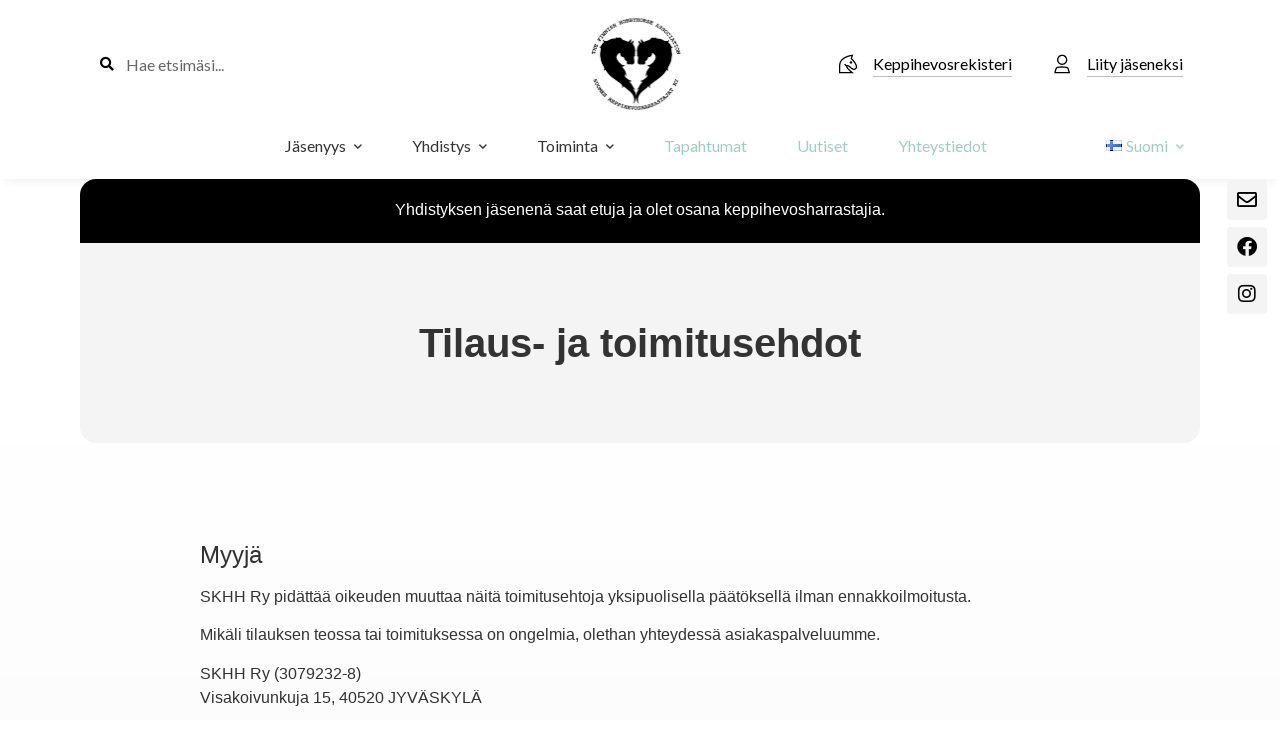

--- FILE ---
content_type: text/html; charset=UTF-8
request_url: https://skhhry.fi/tilaus-ja-toimitusehdot/
body_size: 20073
content:
<!doctype html>
<html lang="fi">
<head>
	<meta charset="UTF-8">
	<meta name="viewport" content="width=device-width, initial-scale=1">
	<link rel="profile" href="https://gmpg.org/xfn/11">
	<meta name='robots' content='index, follow, max-image-preview:large, max-snippet:-1, max-video-preview:-1' />
	<style>img:is([sizes="auto" i], [sizes^="auto," i]) { contain-intrinsic-size: 3000px 1500px }</style>
	
	<!-- This site is optimized with the Yoast SEO plugin v24.1 - https://yoast.com/wordpress/plugins/seo/ -->
	<title>Tilaus- ja toimitusehdot - Suomen Keppihevosharrastajat ry</title>
	<link rel="canonical" href="https://skhhry.fi/tilaus-ja-toimitusehdot/" />
	<meta property="og:locale" content="fi_FI" />
	<meta property="og:type" content="article" />
	<meta property="og:title" content="Tilaus- ja toimitusehdot - Suomen Keppihevosharrastajat ry" />
	<meta property="og:description" content="Yhdistyksen jäsenenä saat etuja ja olet osana keppihevosharrastajia. Tilaus- ja toimitusehdot Myyjä SKHH Ry pidättää oikeuden muuttaa näitä toimitusehtoja yksipuolisella päätöksellä ilman ennakkoilmoitusta. Mikäli tilauksen teossa tai toimituksessa on ongelmia, olethan yhteydessä asiakaspalveluumme. SKHH Ry (3079232-8)Visakoivunkuja 15, 40520 JYVÄSKYLÄ skhh@skhhry.fi Maksaminen Verkkokaupan maksunvälittäjänä toimii PayPal. PayPal-palvelun avulla maksaminen on turvallista. Verkkokaupan maksuvaihtoehtoina ovat verkkopankit ja [&hellip;]" />
	<meta property="og:url" content="https://skhhry.fi/tilaus-ja-toimitusehdot/" />
	<meta property="og:site_name" content="Suomen Keppihevosharrastajat ry" />
	<meta property="article:modified_time" content="2023-12-29T15:29:53+00:00" />
	<meta name="twitter:card" content="summary_large_image" />
	<meta name="twitter:label1" content="Arvioitu lukuaika" />
	<meta name="twitter:data1" content="2 minuuttia" />
	<script type="application/ld+json" class="yoast-schema-graph">{"@context":"https://schema.org","@graph":[{"@type":"WebPage","@id":"https://skhhry.fi/tilaus-ja-toimitusehdot/","url":"https://skhhry.fi/tilaus-ja-toimitusehdot/","name":"Tilaus- ja toimitusehdot - Suomen Keppihevosharrastajat ry","isPartOf":{"@id":"https://skhhry.fi/#website"},"datePublished":"2023-12-29T15:21:23+00:00","dateModified":"2023-12-29T15:29:53+00:00","breadcrumb":{"@id":"https://skhhry.fi/tilaus-ja-toimitusehdot/#breadcrumb"},"inLanguage":"fi","potentialAction":[{"@type":"ReadAction","target":["https://skhhry.fi/tilaus-ja-toimitusehdot/"]}]},{"@type":"BreadcrumbList","@id":"https://skhhry.fi/tilaus-ja-toimitusehdot/#breadcrumb","itemListElement":[{"@type":"ListItem","position":1,"name":"Koti","item":"https://skhhry.fi/"},{"@type":"ListItem","position":2,"name":"Tilaus- ja toimitusehdot"}]},{"@type":"WebSite","@id":"https://skhhry.fi/#website","url":"https://skhhry.fi/","name":"Suomen Keppihevosharrastajat Ry","description":"","potentialAction":[{"@type":"SearchAction","target":{"@type":"EntryPoint","urlTemplate":"https://skhhry.fi/?s={search_term_string}"},"query-input":{"@type":"PropertyValueSpecification","valueRequired":true,"valueName":"search_term_string"}}],"inLanguage":"fi"}]}</script>
	<!-- / Yoast SEO plugin. -->


<link rel="alternate" type="application/rss+xml" title="Suomen Keppihevosharrastajat ry &raquo; syöte" href="https://skhhry.fi/feed/" />
<link rel="alternate" type="application/rss+xml" title="Suomen Keppihevosharrastajat ry &raquo; kommenttien syöte" href="https://skhhry.fi/comments/feed/" />
<script>
window._wpemojiSettings = {"baseUrl":"https:\/\/s.w.org\/images\/core\/emoji\/15.0.3\/72x72\/","ext":".png","svgUrl":"https:\/\/s.w.org\/images\/core\/emoji\/15.0.3\/svg\/","svgExt":".svg","source":{"concatemoji":"https:\/\/skhhry.fi\/wp-includes\/js\/wp-emoji-release.min.js?ver=6.7.4"}};
/*! This file is auto-generated */
!function(i,n){var o,s,e;function c(e){try{var t={supportTests:e,timestamp:(new Date).valueOf()};sessionStorage.setItem(o,JSON.stringify(t))}catch(e){}}function p(e,t,n){e.clearRect(0,0,e.canvas.width,e.canvas.height),e.fillText(t,0,0);var t=new Uint32Array(e.getImageData(0,0,e.canvas.width,e.canvas.height).data),r=(e.clearRect(0,0,e.canvas.width,e.canvas.height),e.fillText(n,0,0),new Uint32Array(e.getImageData(0,0,e.canvas.width,e.canvas.height).data));return t.every(function(e,t){return e===r[t]})}function u(e,t,n){switch(t){case"flag":return n(e,"\ud83c\udff3\ufe0f\u200d\u26a7\ufe0f","\ud83c\udff3\ufe0f\u200b\u26a7\ufe0f")?!1:!n(e,"\ud83c\uddfa\ud83c\uddf3","\ud83c\uddfa\u200b\ud83c\uddf3")&&!n(e,"\ud83c\udff4\udb40\udc67\udb40\udc62\udb40\udc65\udb40\udc6e\udb40\udc67\udb40\udc7f","\ud83c\udff4\u200b\udb40\udc67\u200b\udb40\udc62\u200b\udb40\udc65\u200b\udb40\udc6e\u200b\udb40\udc67\u200b\udb40\udc7f");case"emoji":return!n(e,"\ud83d\udc26\u200d\u2b1b","\ud83d\udc26\u200b\u2b1b")}return!1}function f(e,t,n){var r="undefined"!=typeof WorkerGlobalScope&&self instanceof WorkerGlobalScope?new OffscreenCanvas(300,150):i.createElement("canvas"),a=r.getContext("2d",{willReadFrequently:!0}),o=(a.textBaseline="top",a.font="600 32px Arial",{});return e.forEach(function(e){o[e]=t(a,e,n)}),o}function t(e){var t=i.createElement("script");t.src=e,t.defer=!0,i.head.appendChild(t)}"undefined"!=typeof Promise&&(o="wpEmojiSettingsSupports",s=["flag","emoji"],n.supports={everything:!0,everythingExceptFlag:!0},e=new Promise(function(e){i.addEventListener("DOMContentLoaded",e,{once:!0})}),new Promise(function(t){var n=function(){try{var e=JSON.parse(sessionStorage.getItem(o));if("object"==typeof e&&"number"==typeof e.timestamp&&(new Date).valueOf()<e.timestamp+604800&&"object"==typeof e.supportTests)return e.supportTests}catch(e){}return null}();if(!n){if("undefined"!=typeof Worker&&"undefined"!=typeof OffscreenCanvas&&"undefined"!=typeof URL&&URL.createObjectURL&&"undefined"!=typeof Blob)try{var e="postMessage("+f.toString()+"("+[JSON.stringify(s),u.toString(),p.toString()].join(",")+"));",r=new Blob([e],{type:"text/javascript"}),a=new Worker(URL.createObjectURL(r),{name:"wpTestEmojiSupports"});return void(a.onmessage=function(e){c(n=e.data),a.terminate(),t(n)})}catch(e){}c(n=f(s,u,p))}t(n)}).then(function(e){for(var t in e)n.supports[t]=e[t],n.supports.everything=n.supports.everything&&n.supports[t],"flag"!==t&&(n.supports.everythingExceptFlag=n.supports.everythingExceptFlag&&n.supports[t]);n.supports.everythingExceptFlag=n.supports.everythingExceptFlag&&!n.supports.flag,n.DOMReady=!1,n.readyCallback=function(){n.DOMReady=!0}}).then(function(){return e}).then(function(){var e;n.supports.everything||(n.readyCallback(),(e=n.source||{}).concatemoji?t(e.concatemoji):e.wpemoji&&e.twemoji&&(t(e.twemoji),t(e.wpemoji)))}))}((window,document),window._wpemojiSettings);
</script>
<link rel='stylesheet' id='sbi_styles-css' href='https://skhhry.fi/wp-content/plugins/instagram-feed/css/sbi-styles.min.css?ver=6.6.1' media='all' />
<style id='wp-emoji-styles-inline-css'>

	img.wp-smiley, img.emoji {
		display: inline !important;
		border: none !important;
		box-shadow: none !important;
		height: 1em !important;
		width: 1em !important;
		margin: 0 0.07em !important;
		vertical-align: -0.1em !important;
		background: none !important;
		padding: 0 !important;
	}
</style>
<style id='global-styles-inline-css'>
:root{--wp--preset--aspect-ratio--square: 1;--wp--preset--aspect-ratio--4-3: 4/3;--wp--preset--aspect-ratio--3-4: 3/4;--wp--preset--aspect-ratio--3-2: 3/2;--wp--preset--aspect-ratio--2-3: 2/3;--wp--preset--aspect-ratio--16-9: 16/9;--wp--preset--aspect-ratio--9-16: 9/16;--wp--preset--color--black: #000000;--wp--preset--color--cyan-bluish-gray: #abb8c3;--wp--preset--color--white: #ffffff;--wp--preset--color--pale-pink: #f78da7;--wp--preset--color--vivid-red: #cf2e2e;--wp--preset--color--luminous-vivid-orange: #ff6900;--wp--preset--color--luminous-vivid-amber: #fcb900;--wp--preset--color--light-green-cyan: #7bdcb5;--wp--preset--color--vivid-green-cyan: #00d084;--wp--preset--color--pale-cyan-blue: #8ed1fc;--wp--preset--color--vivid-cyan-blue: #0693e3;--wp--preset--color--vivid-purple: #9b51e0;--wp--preset--gradient--vivid-cyan-blue-to-vivid-purple: linear-gradient(135deg,rgba(6,147,227,1) 0%,rgb(155,81,224) 100%);--wp--preset--gradient--light-green-cyan-to-vivid-green-cyan: linear-gradient(135deg,rgb(122,220,180) 0%,rgb(0,208,130) 100%);--wp--preset--gradient--luminous-vivid-amber-to-luminous-vivid-orange: linear-gradient(135deg,rgba(252,185,0,1) 0%,rgba(255,105,0,1) 100%);--wp--preset--gradient--luminous-vivid-orange-to-vivid-red: linear-gradient(135deg,rgba(255,105,0,1) 0%,rgb(207,46,46) 100%);--wp--preset--gradient--very-light-gray-to-cyan-bluish-gray: linear-gradient(135deg,rgb(238,238,238) 0%,rgb(169,184,195) 100%);--wp--preset--gradient--cool-to-warm-spectrum: linear-gradient(135deg,rgb(74,234,220) 0%,rgb(151,120,209) 20%,rgb(207,42,186) 40%,rgb(238,44,130) 60%,rgb(251,105,98) 80%,rgb(254,248,76) 100%);--wp--preset--gradient--blush-light-purple: linear-gradient(135deg,rgb(255,206,236) 0%,rgb(152,150,240) 100%);--wp--preset--gradient--blush-bordeaux: linear-gradient(135deg,rgb(254,205,165) 0%,rgb(254,45,45) 50%,rgb(107,0,62) 100%);--wp--preset--gradient--luminous-dusk: linear-gradient(135deg,rgb(255,203,112) 0%,rgb(199,81,192) 50%,rgb(65,88,208) 100%);--wp--preset--gradient--pale-ocean: linear-gradient(135deg,rgb(255,245,203) 0%,rgb(182,227,212) 50%,rgb(51,167,181) 100%);--wp--preset--gradient--electric-grass: linear-gradient(135deg,rgb(202,248,128) 0%,rgb(113,206,126) 100%);--wp--preset--gradient--midnight: linear-gradient(135deg,rgb(2,3,129) 0%,rgb(40,116,252) 100%);--wp--preset--font-size--small: 13px;--wp--preset--font-size--medium: 20px;--wp--preset--font-size--large: 36px;--wp--preset--font-size--x-large: 42px;--wp--preset--spacing--20: 0.44rem;--wp--preset--spacing--30: 0.67rem;--wp--preset--spacing--40: 1rem;--wp--preset--spacing--50: 1.5rem;--wp--preset--spacing--60: 2.25rem;--wp--preset--spacing--70: 3.38rem;--wp--preset--spacing--80: 5.06rem;--wp--preset--shadow--natural: 6px 6px 9px rgba(0, 0, 0, 0.2);--wp--preset--shadow--deep: 12px 12px 50px rgba(0, 0, 0, 0.4);--wp--preset--shadow--sharp: 6px 6px 0px rgba(0, 0, 0, 0.2);--wp--preset--shadow--outlined: 6px 6px 0px -3px rgba(255, 255, 255, 1), 6px 6px rgba(0, 0, 0, 1);--wp--preset--shadow--crisp: 6px 6px 0px rgba(0, 0, 0, 1);}:root { --wp--style--global--content-size: 800px;--wp--style--global--wide-size: 1200px; }:where(body) { margin: 0; }.wp-site-blocks > .alignleft { float: left; margin-right: 2em; }.wp-site-blocks > .alignright { float: right; margin-left: 2em; }.wp-site-blocks > .aligncenter { justify-content: center; margin-left: auto; margin-right: auto; }:where(.wp-site-blocks) > * { margin-block-start: 24px; margin-block-end: 0; }:where(.wp-site-blocks) > :first-child { margin-block-start: 0; }:where(.wp-site-blocks) > :last-child { margin-block-end: 0; }:root { --wp--style--block-gap: 24px; }:root :where(.is-layout-flow) > :first-child{margin-block-start: 0;}:root :where(.is-layout-flow) > :last-child{margin-block-end: 0;}:root :where(.is-layout-flow) > *{margin-block-start: 24px;margin-block-end: 0;}:root :where(.is-layout-constrained) > :first-child{margin-block-start: 0;}:root :where(.is-layout-constrained) > :last-child{margin-block-end: 0;}:root :where(.is-layout-constrained) > *{margin-block-start: 24px;margin-block-end: 0;}:root :where(.is-layout-flex){gap: 24px;}:root :where(.is-layout-grid){gap: 24px;}.is-layout-flow > .alignleft{float: left;margin-inline-start: 0;margin-inline-end: 2em;}.is-layout-flow > .alignright{float: right;margin-inline-start: 2em;margin-inline-end: 0;}.is-layout-flow > .aligncenter{margin-left: auto !important;margin-right: auto !important;}.is-layout-constrained > .alignleft{float: left;margin-inline-start: 0;margin-inline-end: 2em;}.is-layout-constrained > .alignright{float: right;margin-inline-start: 2em;margin-inline-end: 0;}.is-layout-constrained > .aligncenter{margin-left: auto !important;margin-right: auto !important;}.is-layout-constrained > :where(:not(.alignleft):not(.alignright):not(.alignfull)){max-width: var(--wp--style--global--content-size);margin-left: auto !important;margin-right: auto !important;}.is-layout-constrained > .alignwide{max-width: var(--wp--style--global--wide-size);}body .is-layout-flex{display: flex;}.is-layout-flex{flex-wrap: wrap;align-items: center;}.is-layout-flex > :is(*, div){margin: 0;}body .is-layout-grid{display: grid;}.is-layout-grid > :is(*, div){margin: 0;}body{padding-top: 0px;padding-right: 0px;padding-bottom: 0px;padding-left: 0px;}a:where(:not(.wp-element-button)){text-decoration: underline;}:root :where(.wp-element-button, .wp-block-button__link){background-color: #32373c;border-width: 0;color: #fff;font-family: inherit;font-size: inherit;line-height: inherit;padding: calc(0.667em + 2px) calc(1.333em + 2px);text-decoration: none;}.has-black-color{color: var(--wp--preset--color--black) !important;}.has-cyan-bluish-gray-color{color: var(--wp--preset--color--cyan-bluish-gray) !important;}.has-white-color{color: var(--wp--preset--color--white) !important;}.has-pale-pink-color{color: var(--wp--preset--color--pale-pink) !important;}.has-vivid-red-color{color: var(--wp--preset--color--vivid-red) !important;}.has-luminous-vivid-orange-color{color: var(--wp--preset--color--luminous-vivid-orange) !important;}.has-luminous-vivid-amber-color{color: var(--wp--preset--color--luminous-vivid-amber) !important;}.has-light-green-cyan-color{color: var(--wp--preset--color--light-green-cyan) !important;}.has-vivid-green-cyan-color{color: var(--wp--preset--color--vivid-green-cyan) !important;}.has-pale-cyan-blue-color{color: var(--wp--preset--color--pale-cyan-blue) !important;}.has-vivid-cyan-blue-color{color: var(--wp--preset--color--vivid-cyan-blue) !important;}.has-vivid-purple-color{color: var(--wp--preset--color--vivid-purple) !important;}.has-black-background-color{background-color: var(--wp--preset--color--black) !important;}.has-cyan-bluish-gray-background-color{background-color: var(--wp--preset--color--cyan-bluish-gray) !important;}.has-white-background-color{background-color: var(--wp--preset--color--white) !important;}.has-pale-pink-background-color{background-color: var(--wp--preset--color--pale-pink) !important;}.has-vivid-red-background-color{background-color: var(--wp--preset--color--vivid-red) !important;}.has-luminous-vivid-orange-background-color{background-color: var(--wp--preset--color--luminous-vivid-orange) !important;}.has-luminous-vivid-amber-background-color{background-color: var(--wp--preset--color--luminous-vivid-amber) !important;}.has-light-green-cyan-background-color{background-color: var(--wp--preset--color--light-green-cyan) !important;}.has-vivid-green-cyan-background-color{background-color: var(--wp--preset--color--vivid-green-cyan) !important;}.has-pale-cyan-blue-background-color{background-color: var(--wp--preset--color--pale-cyan-blue) !important;}.has-vivid-cyan-blue-background-color{background-color: var(--wp--preset--color--vivid-cyan-blue) !important;}.has-vivid-purple-background-color{background-color: var(--wp--preset--color--vivid-purple) !important;}.has-black-border-color{border-color: var(--wp--preset--color--black) !important;}.has-cyan-bluish-gray-border-color{border-color: var(--wp--preset--color--cyan-bluish-gray) !important;}.has-white-border-color{border-color: var(--wp--preset--color--white) !important;}.has-pale-pink-border-color{border-color: var(--wp--preset--color--pale-pink) !important;}.has-vivid-red-border-color{border-color: var(--wp--preset--color--vivid-red) !important;}.has-luminous-vivid-orange-border-color{border-color: var(--wp--preset--color--luminous-vivid-orange) !important;}.has-luminous-vivid-amber-border-color{border-color: var(--wp--preset--color--luminous-vivid-amber) !important;}.has-light-green-cyan-border-color{border-color: var(--wp--preset--color--light-green-cyan) !important;}.has-vivid-green-cyan-border-color{border-color: var(--wp--preset--color--vivid-green-cyan) !important;}.has-pale-cyan-blue-border-color{border-color: var(--wp--preset--color--pale-cyan-blue) !important;}.has-vivid-cyan-blue-border-color{border-color: var(--wp--preset--color--vivid-cyan-blue) !important;}.has-vivid-purple-border-color{border-color: var(--wp--preset--color--vivid-purple) !important;}.has-vivid-cyan-blue-to-vivid-purple-gradient-background{background: var(--wp--preset--gradient--vivid-cyan-blue-to-vivid-purple) !important;}.has-light-green-cyan-to-vivid-green-cyan-gradient-background{background: var(--wp--preset--gradient--light-green-cyan-to-vivid-green-cyan) !important;}.has-luminous-vivid-amber-to-luminous-vivid-orange-gradient-background{background: var(--wp--preset--gradient--luminous-vivid-amber-to-luminous-vivid-orange) !important;}.has-luminous-vivid-orange-to-vivid-red-gradient-background{background: var(--wp--preset--gradient--luminous-vivid-orange-to-vivid-red) !important;}.has-very-light-gray-to-cyan-bluish-gray-gradient-background{background: var(--wp--preset--gradient--very-light-gray-to-cyan-bluish-gray) !important;}.has-cool-to-warm-spectrum-gradient-background{background: var(--wp--preset--gradient--cool-to-warm-spectrum) !important;}.has-blush-light-purple-gradient-background{background: var(--wp--preset--gradient--blush-light-purple) !important;}.has-blush-bordeaux-gradient-background{background: var(--wp--preset--gradient--blush-bordeaux) !important;}.has-luminous-dusk-gradient-background{background: var(--wp--preset--gradient--luminous-dusk) !important;}.has-pale-ocean-gradient-background{background: var(--wp--preset--gradient--pale-ocean) !important;}.has-electric-grass-gradient-background{background: var(--wp--preset--gradient--electric-grass) !important;}.has-midnight-gradient-background{background: var(--wp--preset--gradient--midnight) !important;}.has-small-font-size{font-size: var(--wp--preset--font-size--small) !important;}.has-medium-font-size{font-size: var(--wp--preset--font-size--medium) !important;}.has-large-font-size{font-size: var(--wp--preset--font-size--large) !important;}.has-x-large-font-size{font-size: var(--wp--preset--font-size--x-large) !important;}
:root :where(.wp-block-pullquote){font-size: 1.5em;line-height: 1.6;}
</style>
<link rel='stylesheet' id='hello-elementor-css' href='https://skhhry.fi/wp-content/themes/hello-elementor/style.min.css?ver=3.2.1' media='all' />
<link rel='stylesheet' id='hello-elementor-theme-style-css' href='https://skhhry.fi/wp-content/themes/hello-elementor/theme.min.css?ver=3.2.1' media='all' />
<link rel='stylesheet' id='hello-elementor-header-footer-css' href='https://skhhry.fi/wp-content/themes/hello-elementor/header-footer.min.css?ver=3.2.1' media='all' />
<link rel='stylesheet' id='elementor-frontend-css' href='https://skhhry.fi/wp-content/plugins/elementor/assets/css/frontend.min.css?ver=3.26.3' media='all' />
<link rel='stylesheet' id='widget-search-form-css' href='https://skhhry.fi/wp-content/plugins/elementor-pro/assets/css/widget-search-form.min.css?ver=3.26.2' media='all' />
<link rel='stylesheet' id='elementor-icons-shared-0-css' href='https://skhhry.fi/wp-content/plugins/elementor/assets/lib/font-awesome/css/fontawesome.min.css?ver=5.15.3' media='all' />
<link rel='stylesheet' id='elementor-icons-fa-solid-css' href='https://skhhry.fi/wp-content/plugins/elementor/assets/lib/font-awesome/css/solid.min.css?ver=5.15.3' media='all' />
<link rel='stylesheet' id='widget-icon-list-css' href='https://skhhry.fi/wp-content/plugins/elementor/assets/css/widget-icon-list.min.css?ver=3.26.3' media='all' />
<link rel='stylesheet' id='widget-image-css' href='https://skhhry.fi/wp-content/plugins/elementor/assets/css/widget-image.min.css?ver=3.26.3' media='all' />
<link rel='stylesheet' id='widget-nav-menu-css' href='https://skhhry.fi/wp-content/plugins/elementor-pro/assets/css/widget-nav-menu.min.css?ver=3.26.2' media='all' />
<link rel='stylesheet' id='widget-spacer-css' href='https://skhhry.fi/wp-content/plugins/elementor/assets/css/widget-spacer.min.css?ver=3.26.3' media='all' />
<link rel='stylesheet' id='widget-social-icons-css' href='https://skhhry.fi/wp-content/plugins/elementor/assets/css/widget-social-icons.min.css?ver=3.26.3' media='all' />
<link rel='stylesheet' id='e-apple-webkit-css' href='https://skhhry.fi/wp-content/plugins/elementor/assets/css/conditionals/apple-webkit.min.css?ver=3.26.3' media='all' />
<link rel='stylesheet' id='widget-heading-css' href='https://skhhry.fi/wp-content/plugins/elementor/assets/css/widget-heading.min.css?ver=3.26.3' media='all' />
<link rel='stylesheet' id='widget-text-editor-css' href='https://skhhry.fi/wp-content/plugins/elementor/assets/css/widget-text-editor.min.css?ver=3.26.3' media='all' />
<link rel='stylesheet' id='widget-divider-css' href='https://skhhry.fi/wp-content/plugins/elementor/assets/css/widget-divider.min.css?ver=3.26.3' media='all' />
<link rel='stylesheet' id='elementor-icons-css' href='https://skhhry.fi/wp-content/plugins/elementor/assets/lib/eicons/css/elementor-icons.min.css?ver=5.34.0' media='all' />
<link rel='stylesheet' id='elementor-post-424-css' href='https://skhhry.fi/wp-content/uploads/elementor/css/post-424.css?ver=1733212267' media='all' />
<link rel='stylesheet' id='full-screen-menu-frontend-css' href='https://skhhry.fi/wp-content/plugins/full-screen-menu-for-elementor/assets/css/frontend.min.css?ver=1.0.6' media='all' />
<link rel='stylesheet' id='sbistyles-css' href='https://skhhry.fi/wp-content/plugins/instagram-feed/css/sbi-styles.min.css?ver=6.6.1' media='all' />
<link rel='stylesheet' id='elementor-post-4657-css' href='https://skhhry.fi/wp-content/uploads/elementor/css/post-4657.css?ver=1733279655' media='all' />
<link rel='stylesheet' id='elementor-post-3877-css' href='https://skhhry.fi/wp-content/uploads/elementor/css/post-3877.css?ver=1733212267' media='all' />
<link rel='stylesheet' id='elementor-post-3861-css' href='https://skhhry.fi/wp-content/uploads/elementor/css/post-3861.css?ver=1733212268' media='all' />
<link rel='stylesheet' id='tablepress-default-css' href='https://skhhry.fi/wp-content/plugins/tablepress/css/build/default.css?ver=3.0.1' media='all' />
<link rel='stylesheet' id='google-fonts-1-css' href='https://fonts.googleapis.com/css?family=Lato%3A100%2C100italic%2C200%2C200italic%2C300%2C300italic%2C400%2C400italic%2C500%2C500italic%2C600%2C600italic%2C700%2C700italic%2C800%2C800italic%2C900%2C900italic&#038;display=auto&#038;ver=6.7.4' media='all' />
<link rel='stylesheet' id='elementor-icons-fa-regular-css' href='https://skhhry.fi/wp-content/plugins/elementor/assets/lib/font-awesome/css/regular.min.css?ver=5.15.3' media='all' />
<link rel='stylesheet' id='elementor-icons-fa-brands-css' href='https://skhhry.fi/wp-content/plugins/elementor/assets/lib/font-awesome/css/brands.min.css?ver=5.15.3' media='all' />
<link rel="preconnect" href="https://fonts.gstatic.com/" crossorigin><script src="https://skhhry.fi/wp-content/plugins/elementor-pro/assets/js/page-transitions.min.js?ver=3.26.2" id="page-transitions-js"></script>
<script src="https://skhhry.fi/wp-includes/js/jquery/jquery.min.js?ver=3.7.1" id="jquery-core-js"></script>
<script src="https://skhhry.fi/wp-includes/js/jquery/jquery-migrate.min.js?ver=3.4.1" id="jquery-migrate-js"></script>
<link rel="https://api.w.org/" href="https://skhhry.fi/wp-json/" /><link rel="alternate" title="JSON" type="application/json" href="https://skhhry.fi/wp-json/wp/v2/pages/4657" /><link rel="EditURI" type="application/rsd+xml" title="RSD" href="https://skhhry.fi/xmlrpc.php?rsd" />
<meta name="generator" content="WordPress 6.7.4" />
<link rel='shortlink' href='https://skhhry.fi/?p=4657' />
<link rel="alternate" title="oEmbed (JSON)" type="application/json+oembed" href="https://skhhry.fi/wp-json/oembed/1.0/embed?url=https%3A%2F%2Fskhhry.fi%2Ftilaus-ja-toimitusehdot%2F" />
<link rel="alternate" title="oEmbed (XML)" type="text/xml+oembed" href="https://skhhry.fi/wp-json/oembed/1.0/embed?url=https%3A%2F%2Fskhhry.fi%2Ftilaus-ja-toimitusehdot%2F&#038;format=xml" />
<meta name="generator" content="Elementor 3.26.3; features: additional_custom_breakpoints; settings: css_print_method-external, google_font-enabled, font_display-auto">
			<style>
				.e-con.e-parent:nth-of-type(n+4):not(.e-lazyloaded):not(.e-no-lazyload),
				.e-con.e-parent:nth-of-type(n+4):not(.e-lazyloaded):not(.e-no-lazyload) * {
					background-image: none !important;
				}
				@media screen and (max-height: 1024px) {
					.e-con.e-parent:nth-of-type(n+3):not(.e-lazyloaded):not(.e-no-lazyload),
					.e-con.e-parent:nth-of-type(n+3):not(.e-lazyloaded):not(.e-no-lazyload) * {
						background-image: none !important;
					}
				}
				@media screen and (max-height: 640px) {
					.e-con.e-parent:nth-of-type(n+2):not(.e-lazyloaded):not(.e-no-lazyload),
					.e-con.e-parent:nth-of-type(n+2):not(.e-lazyloaded):not(.e-no-lazyload) * {
						background-image: none !important;
					}
				}
			</style>
			<link rel="icon" href="https://skhhry.fi/wp-content/uploads/2024/01/cropped-skhhry-favicon-32x32.png" sizes="32x32" />
<link rel="icon" href="https://skhhry.fi/wp-content/uploads/2024/01/cropped-skhhry-favicon-192x192.png" sizes="192x192" />
<link rel="apple-touch-icon" href="https://skhhry.fi/wp-content/uploads/2024/01/cropped-skhhry-favicon-180x180.png" />
<meta name="msapplication-TileImage" content="https://skhhry.fi/wp-content/uploads/2024/01/cropped-skhhry-favicon-270x270.png" />
		<style id="wp-custom-css">
			.postid-3848 .elementor-location-header,  .postid-3848 .elementor-location-footer { display:none; }

.en:lang(fi) { display:none; }
.fi:lang(en) { display:none; }

.elementor-editor-active .en:lang(fi), .elementor-editor-active .fi:lang(en) { display:block!important; }

/*BUTTON*/

.elementor-button { background:none!important;}

/*LISTAT*/

.elementor-widget-text-editor ul, .elementor-widget-text-editor ol { padding-left:30px; }
.elementor-widget-text-editor ul li, .elementor-widget-text-editor ol li { padding-bottom: 8px; }

/*DROPDOWN MENU*/

.fsmfe-wrapper .menu-toggle:checked+.icon-bars+.menu-overlay {
    overflow: scroll!important;
    padding: 2rem 2rem 12rem!important;
    margin-top: 90px; 
border-top: 1px solid #00000040; }

.fsmfe-wrapper .content-type-menu li { text-align: left!important; }
.fsmfe-wrapper .content-type-menu a { font-size: 22px!important; font-weight: 700!important; }
.fsmfe-wrapper ul.sub-menu li a { opacity: 0.9!important; font-size:19px!important; font-weight: 500!important;}
.fsmfe-wrapper li.menu-item-has-children { margin-bottom: 20px; }
.fsmfe-wrapper .content-type-menu { width: 100%!important; }
.fsmfe-wrapper .content-type-menu li.top a {
    font-size: 19px!important;
    font-weight: 500!important; }
.fsmfe-wrapper li.lang-item span {
    font-size: 19px!important;
    font-weight: 500!important;
    padding-left: 11px; }

.fsmfe-wrapper .top a { margin-bottom:5px;}

li.menu-item-has-children li.menu-item-has-children {
    margin-bottom: 0!important; }

.fsmfe-wrapper .top span.line {
    border-bottom: 1px solid #000;
    padding-bottom: 4px; }
.fsmfe-wrapper .top img { vertical-align:middle; margin-right:10px;}



/*WOOCOMMERCE*/
.wc-block-components-notice-banner.is-success { background-color: #f5f5f5; border: 0; margin: 2rem 5rem; }

						/*ostoskori ja kassa*/
.woocommerce-cart .alignwide, .woocommerce-checkout .alignwide { margin-left: 0!important; margin-right: 0!important; }
.woocommerce-cart main#content, .woocommerce-checkout main#content { margin: 3rem auto 0; width: 90%; background: #f5f5f5!important; border-radius: 1rem!important; padding: 3rem 5rem!important; font-family: "Lato"!important; }
.woocommerce-cart h1.entry-title, .woocommerce-checkout h1.entry-title { text-align: center!important; padding-bottom: 2rem!important; }

.woocommerce-checkout .wc-block-components-product-metadata { display:none; }
.wc-block-components-order-summary .wc-block-components-panel__button { background:transparent!important; background-image:transparent!important; }

.wc-block-cart-item__image img, .wc-block-components-order-summary .wc-block-components-order-summary-item__image>img { border-radius:100%!important; border:1px solid #00000040; }
.wc-block-components-product-name { color:#000!important; }
.wc-block-cart__submit-button, .wc-block-checkout__actions_row .wc-block-components-checkout-place-order-button { background: #000!important; border-radius: 1rem!important; color: #fff!important; }
.page-content a { text-decoration: none!important; }

.wc-block-components-order-summary .wc-block-components-order-summary-item__quantity { background: #9DCEBE!important; border: 0!important; box-shadow: none!important; min-height: 25px!important; min-width: 25px!important; top: 10px!important; }

											/*Mobiili woocommerce*/
@media screen and (max-width: 1024px) {
.woocommerce-cart main#content, .woocommerce-checkout main#content {
    margin: 1rem auto 0;  padding: 2rem 1rem!important; }
}		</style>
		</head>
<body data-rsssl=1 class="page-template-default page page-id-4657 wp-embed-responsive elementor-default elementor-kit-424 elementor-page elementor-page-4657">

		<e-page-transition class="e-page-transition--entering" exclude="^https\:\/\/skhhry\.fi\/wp\-admin\/">
					</e-page-transition>
		
<a class="skip-link screen-reader-text" href="#content">Mene sisältöön</a>

		<div data-elementor-type="header" data-elementor-id="3877" class="elementor elementor-3877 elementor-location-header" data-elementor-post-type="elementor_library">
					<section class="elementor-section elementor-top-section elementor-element elementor-element-9baedb7 elementor-section-full_width top-header fi elementor-hidden-tablet elementor-hidden-mobile elementor-section-height-default elementor-section-height-default" data-id="9baedb7" data-element_type="section" data-settings="{&quot;background_background&quot;:&quot;classic&quot;}">
						<div class="elementor-container elementor-column-gap-default">
					<div class="elementor-column elementor-col-33 elementor-top-column elementor-element elementor-element-5eb1da5" data-id="5eb1da5" data-element_type="column">
			<div class="elementor-widget-wrap elementor-element-populated">
						<div class="elementor-element elementor-element-e6219e2 elementor-search-form--skin-minimal elementor-widget__width-auto elementor-widget elementor-widget-search-form" data-id="e6219e2" data-element_type="widget" data-settings="{&quot;skin&quot;:&quot;minimal&quot;}" data-widget_type="search-form.default">
				<div class="elementor-widget-container">
							<search role="search">
			<form class="elementor-search-form" action="https://skhhry.fi" method="get">
												<div class="elementor-search-form__container">
					<label class="elementor-screen-only" for="elementor-search-form-e6219e2">Search</label>

											<div class="elementor-search-form__icon">
							<i aria-hidden="true" class="fas fa-search"></i>							<span class="elementor-screen-only">Search</span>
						</div>
					
					<input id="elementor-search-form-e6219e2" placeholder="Hae etsimäsi..." class="elementor-search-form__input" type="search" name="s" value="">
					
					
									</div>
			</form>
		</search>
						</div>
				</div>
				<div class="elementor-element elementor-element-c0e74a3 elementor-icon-list--layout-inline elementor-align-left elementor-widget__width-auto line elementor-hidden-desktop elementor-hidden-tablet elementor-hidden-mobile elementor-list-item-link-full_width elementor-widget elementor-widget-icon-list" data-id="c0e74a3" data-element_type="widget" data-widget_type="icon-list.default">
				<div class="elementor-widget-container">
							<ul class="elementor-icon-list-items elementor-inline-items">
							<li class="elementor-icon-list-item elementor-inline-item">
											<a href="https://skhhry.fi/verkkokauppa/">

												<span class="elementor-icon-list-icon">
							<svg xmlns="http://www.w3.org/2000/svg" xmlns:xlink="http://www.w3.org/1999/xlink" id="Layer_1" x="0px" y="0px" viewBox="0 0 464.9 468.8" style="enable-background:new 0 0 464.9 468.8;" xml:space="preserve"><style type="text/css">	.st0{fill:#9DCEBE;}</style><path d="M222.9,155.4c47.5,0,81.7,18.3,104.5,56c19,31.3,29.4,76,29.4,125.9V428H89v-83.3c0-58.8,9.9-104.7,29.3-136.5 c10.4-17,23.2-29.5,39.1-38.2C175.2,160.4,197.2,155.4,222.9,155.4 M222.9,125.4C94.4,125.4,59,231.4,59,344.7S59,458,59,458h327.7 v0c0,0,0-0.3,0-120.7C386.8,242.6,351.4,125.4,222.9,125.4L222.9,125.4z"></path><path d="M305.6,158l-29.5-5.3c3.2-17.9,6.8-69.9-14.4-95.2c-8.7-10.4-20.9-15.4-37.3-15.4c-16.6,0-29.1,5.2-38.2,15.8 c-22,25.4-20,77.5-17.4,95.4l-29.7,4.4c-0.5-3.2-11.2-78.2,24.3-119.3c15-17.4,35.5-26.2,61-26.2c25.5,0,45.8,8.8,60.4,26.2 C319.2,79.6,306.2,154.9,305.6,158z"></path><circle class="st0" cx="351.8" cy="137.5" r="96.8"></circle></svg>						</span>
										<span class="elementor-icon-list-text">Verkkokauppa</span>
											</a>
									</li>
						</ul>
						</div>
				</div>
					</div>
		</div>
				<div class="elementor-column elementor-col-33 elementor-top-column elementor-element elementor-element-eddaaae" data-id="eddaaae" data-element_type="column">
			<div class="elementor-widget-wrap elementor-element-populated">
						<div class="elementor-element elementor-element-2688ac6 logo elementor-widget elementor-widget-image" data-id="2688ac6" data-element_type="widget" data-widget_type="image.default">
				<div class="elementor-widget-container">
																<a href="https://skhhry.fi/">
							<img width="401" height="387" src="https://skhhry.fi/wp-content/uploads/2023/12/skhh_ry_logo.png" class="attachment-large size-large wp-image-3866" alt="" srcset="https://skhhry.fi/wp-content/uploads/2023/12/skhh_ry_logo.png 401w, https://skhhry.fi/wp-content/uploads/2023/12/skhh_ry_logo-300x290.png 300w" sizes="(max-width: 401px) 100vw, 401px" />								</a>
															</div>
				</div>
					</div>
		</div>
				<div class="elementor-column elementor-col-33 elementor-top-column elementor-element elementor-element-d8d6d20" data-id="d8d6d20" data-element_type="column">
			<div class="elementor-widget-wrap elementor-element-populated">
						<div class="elementor-element elementor-element-fd4d360 elementor-icon-list--layout-inline elementor-align-right line elementor-list-item-link-full_width elementor-widget elementor-widget-icon-list" data-id="fd4d360" data-element_type="widget" data-widget_type="icon-list.default">
				<div class="elementor-widget-container">
							<ul class="elementor-icon-list-items elementor-inline-items">
							<li class="elementor-icon-list-item elementor-inline-item">
											<a href="https://rekisteri.skhhry.fi/" target="_blank">

												<span class="elementor-icon-list-icon">
							<svg xmlns="http://www.w3.org/2000/svg" xmlns:xlink="http://www.w3.org/1999/xlink" id="Layer_1" x="0px" y="0px" viewBox="0 0 464.9 468.8" style="enable-background:new 0 0 464.9 468.8;" xml:space="preserve"><path d="M313.3,49.4l-14,43.9l-5.6,17.8L307,124c0.3,0.3,34.5,33.5,64.6,76c17,24,29.3,46.1,36.6,65.7c7.8,21,9.6,38.1,5.3,51.1 c-0.7,2.1-5.5,10-14.2,17.3c-4.8,4-14.4,10.8-24.8,10.8c-0.9,0-1.7,0-2.6-0.1c-29-3.1-62-31.4-86-52c-23.7-20.3-39.4-33.8-58.8-33.8 c-10,0-19.4,3.9-26.3,11c-7.7,7.9-11.5,18.5-10.7,29.9c1.2,18.2,12.6,44.2,87,110.7c4,3.6,8.1,7.2,12,10.6H52.4V270.6 c0-23.8,4.1-46.2,12.1-66.5c7.3-18.4,18.1-35.8,32-51.5c24.5-27.6,59.3-51.2,103.3-69.9C241.1,65,282.9,55,313.3,49.4 M356.3,13 c0,0-333.9,24.7-333.9,257.6c0,161.7,0,180.5,0,180.5h349.8c0,0-174-135.8-150-160.3c1.3-1.3,2.9-2,4.8-2 c21.5,0,79.3,78.9,141.6,85.6c1.9,0.2,3.9,0.3,5.8,0.3c34.2,0,62.1-32.4,67.5-48.6c28.5-86.3-114.2-223.8-114.2-223.8L356.3,13 L356.3,13z"></path><path d="M208.1,290.5c-2.6,0-5.2-0.1-7.6-0.3c-23.7-2.1-51.4-24-55-53.5l29.8-3.7c1.9,15.1,18,26.4,27.9,27.2 c2.5,0.2,5.2,0.3,8.1,0.1l0.5,0l4.6,0.1l-0.6,30l-3.6-0.1C210.7,290.4,209.4,290.5,208.1,290.5z"></path><path d="M302.4,169.4c-16,0-28.9,13-28.9,28.9s13,28.9,28.9,28.9s28.9-13,28.9-28.9S318.4,169.4,302.4,169.4L302.4,169.4z"></path></svg>						</span>
										<span class="elementor-icon-list-text">Keppihevosrekisteri</span>
											</a>
									</li>
								<li class="elementor-icon-list-item elementor-inline-item">
											<a href="https://skhhry.fi/liity-jaseneksi/">

												<span class="elementor-icon-list-icon">
							<svg xmlns="http://www.w3.org/2000/svg" xmlns:xlink="http://www.w3.org/1999/xlink" id="Layer_1" x="0px" y="0px" viewBox="0 0 464.9 468.8" style="enable-background:new 0 0 464.9 468.8;" xml:space="preserve"><path d="M236.3,45.3c49.9,0,90.5,40.6,90.5,90.5s-40.6,90.5-90.5,90.5s-90.5-40.6-90.5-90.5S186.5,45.3,236.3,45.3 M236.3,15.3 c-66.5,0-120.5,53.9-120.5,120.5s53.9,120.5,120.5,120.5s120.5-53.9,120.5-120.5S302.9,15.3,236.3,15.3L236.3,15.3z"></path><path d="M227.3,319.4c30.1,0,60,2.1,84.3,5.9c29.7,4.7,40.4,10.2,43,11.8c10.5,16.4,21.6,53.6,29.5,86.4H86.6c1.4-7,3-14.7,4.9-22.6 c12.3-49.9,25.3-64.1,29.2-67.4c0.5-0.4,8.3-5.4,35.3-9.5C176.1,321,200.7,319.4,227.3,319.4L227.3,319.4 M227.2,289.4 c-55.4,0-108.6,6.8-125.6,21C64,341.8,51.5,453.5,51.5,453.5h369.7c0,0-18.8-100-43-134.9C365,299.4,294.5,289.4,227.2,289.4 L227.2,289.4z"></path></svg>						</span>
										<span class="elementor-icon-list-text">Liity jäseneksi</span>
											</a>
									</li>
						</ul>
						</div>
				</div>
					</div>
		</div>
					</div>
		</section>
				<section class="elementor-section elementor-top-section elementor-element elementor-element-ae944a1 elementor-section-full_width elementor-hidden-tablet elementor-hidden-mobile header fi elementor-section-height-default elementor-section-height-default" data-id="ae944a1" data-element_type="section" data-settings="{&quot;background_background&quot;:&quot;classic&quot;,&quot;sticky&quot;:&quot;top&quot;,&quot;sticky_on&quot;:[&quot;desktop&quot;,&quot;tablet&quot;],&quot;sticky_offset&quot;:0,&quot;sticky_effects_offset&quot;:0,&quot;sticky_anchor_link_offset&quot;:0}">
						<div class="elementor-container elementor-column-gap-default">
					<div class="elementor-column elementor-col-33 elementor-top-column elementor-element elementor-element-9596261" data-id="9596261" data-element_type="column">
			<div class="elementor-widget-wrap elementor-element-populated">
						<div class="elementor-element elementor-element-624146b logo elementor-widget elementor-widget-image" data-id="624146b" data-element_type="widget" data-widget_type="image.default">
				<div class="elementor-widget-container">
																<a href="https://skhhry.fi/">
							<img width="401" height="387" src="https://skhhry.fi/wp-content/uploads/2023/12/skhh_ry_logo.png" class="attachment-large size-large wp-image-3866" alt="" srcset="https://skhhry.fi/wp-content/uploads/2023/12/skhh_ry_logo.png 401w, https://skhhry.fi/wp-content/uploads/2023/12/skhh_ry_logo-300x290.png 300w" sizes="(max-width: 401px) 100vw, 401px" />								</a>
															</div>
				</div>
					</div>
		</div>
				<div class="elementor-column elementor-col-33 elementor-top-column elementor-element elementor-element-1b9531d" data-id="1b9531d" data-element_type="column">
			<div class="elementor-widget-wrap elementor-element-populated">
						<div class="elementor-element elementor-element-b778919 elementor-nav-menu__align-center elementor-nav-menu--dropdown-none menu elementor-widget elementor-widget-nav-menu" data-id="b778919" data-element_type="widget" data-settings="{&quot;submenu_icon&quot;:{&quot;value&quot;:&quot;&lt;i class=\&quot;fas fa-chevron-down\&quot;&gt;&lt;\/i&gt;&quot;,&quot;library&quot;:&quot;fa-solid&quot;},&quot;_animation&quot;:&quot;none&quot;,&quot;layout&quot;:&quot;horizontal&quot;}" data-widget_type="nav-menu.default">
				<div class="elementor-widget-container">
								<nav aria-label="Menu" class="elementor-nav-menu--main elementor-nav-menu__container elementor-nav-menu--layout-horizontal e--pointer-none">
				<ul id="menu-1-b778919" class="elementor-nav-menu"><li class="lang-item lang-item-7 lang-item-en no-translation lang-item-first menu-item menu-item-type-custom menu-item-object-custom menu-item-4789-en"><a href="https://skhhry.fi/en/the-finnish-hobbyhorse-association/" hreflang="en-GB" lang="en-GB" class="elementor-item"><img src="[data-uri]" alt="" width="16" height="11" style="width: 16px; height: 11px;" /><span style="margin-left:0.3em;">English</span></a></li>
<li class="mobile menu-item menu-item-type-custom menu-item-object-custom menu-item-5554"><a href="https://rekisteri.skhhry.fi/" class="elementor-item"><span style="vertical-align:middle; margin-right:5px; display:inline;" class="elementor-icon-list-icon"><svg xmlns="http://www.w3.org/2000/svg" xmlns:xlink="http://www.w3.org/1999/xlink" id="Layer_1" x="0px" y="0px" viewBox="0 0 464.9 468.8" style="enable-background:new 0 0 464.9 468.8;" xml:space="preserve"><path d="M313.3,49.4l-14,43.9l-5.6,17.8L307,124c0.3,0.3,34.5,33.5,64.6,76c17,24,29.3,46.1,36.6,65.7c7.8,21,9.6,38.1,5.3,51.1 c-0.7,2.1-5.5,10-14.2,17.3c-4.8,4-14.4,10.8-24.8,10.8c-0.9,0-1.7,0-2.6-0.1c-29-3.1-62-31.4-86-52c-23.7-20.3-39.4-33.8-58.8-33.8 c-10,0-19.4,3.9-26.3,11c-7.7,7.9-11.5,18.5-10.7,29.9c1.2,18.2,12.6,44.2,87,110.7c4,3.6,8.1,7.2,12,10.6H52.4V270.6 c0-23.8,4.1-46.2,12.1-66.5c7.3-18.4,18.1-35.8,32-51.5c24.5-27.6,59.3-51.2,103.3-69.9C241.1,65,282.9,55,313.3,49.4 M356.3,13 c0,0-333.9,24.7-333.9,257.6c0,161.7,0,180.5,0,180.5h349.8c0,0-174-135.8-150-160.3c1.3-1.3,2.9-2,4.8-2 c21.5,0,79.3,78.9,141.6,85.6c1.9,0.2,3.9,0.3,5.8,0.3c34.2,0,62.1-32.4,67.5-48.6c28.5-86.3-114.2-223.8-114.2-223.8L356.3,13 L356.3,13z"></path><path d="M208.1,290.5c-2.6,0-5.2-0.1-7.6-0.3c-23.7-2.1-51.4-24-55-53.5l29.8-3.7c1.9,15.1,18,26.4,27.9,27.2 c2.5,0.2,5.2,0.3,8.1,0.1l0.5,0l4.6,0.1l-0.6,30l-3.6-0.1C210.7,290.4,209.4,290.5,208.1,290.5z"></path><path d="M302.4,169.4c-16,0-28.9,13-28.9,28.9s13,28.9,28.9,28.9s28.9-13,28.9-28.9S318.4,169.4,302.4,169.4L302.4,169.4z"></path></svg></span> <span style="border-bottom: 1px solid #00000040; font-size:17px!important; font-weight:500;">Keppihevosrekisteri</span></a></li>
<li class="menu-item menu-item-type-custom menu-item-object-custom menu-item-has-children menu-item-3883"><a class="elementor-item">Jäsenyys</a>
<ul class="sub-menu elementor-nav-menu--dropdown">
	<li class="menu-item menu-item-type-post_type menu-item-object-page menu-item-60"><a href="https://skhhry.fi/liity-jaseneksi/" class="elementor-sub-item">Liity jäseneksi</a></li>
</ul>
</li>
<li class="menu-item menu-item-type-custom menu-item-object-custom menu-item-has-children menu-item-3884"><a class="elementor-item">Yhdistys</a>
<ul class="sub-menu elementor-nav-menu--dropdown">
	<li class="menu-item menu-item-type-post_type menu-item-object-page menu-item-27"><a href="https://skhhry.fi/yhdistyksen-saannot/" class="elementor-sub-item">Yhdistyksen säännöt</a></li>
	<li class="menu-item menu-item-type-post_type menu-item-object-page menu-item-24"><a href="https://skhhry.fi/tietoa-yhdistyksesta/" class="elementor-sub-item">Tietoa yhdistyksestä</a></li>
	<li class="menu-item menu-item-type-post_type menu-item-object-page menu-item-634"><a href="https://skhhry.fi/keppihevoset-mediassa/" class="elementor-sub-item">Keppihevoset mediassa</a></li>
</ul>
</li>
<li class="menu-item menu-item-type-custom menu-item-object-custom menu-item-has-children menu-item-4529"><a class="elementor-item">Toiminta</a>
<ul class="sub-menu elementor-nav-menu--dropdown">
	<li class="menu-item menu-item-type-post_type menu-item-object-page menu-item-5293"><a href="https://skhhry.fi/sm-kilpailut/" class="elementor-sub-item">SM-kilpailut</a></li>
	<li class="menu-item menu-item-type-post_type menu-item-object-page menu-item-6065"><a href="https://skhhry.fi/hihsskhhry/" class="elementor-sub-item">OP Uusimaa – Keppihevosalue</a></li>
	<li class="menu-item menu-item-type-post_type menu-item-object-page menu-item-3833"><a href="https://skhhry.fi/este-ja-kouluratsastuksen-ranking/" class="elementor-sub-item">Este- ja kouluratsastuksen ranking</a></li>
	<li class="menu-item menu-item-type-post_type menu-item-object-page menu-item-3715"><a href="https://skhhry.fi/by-finnish-hobbyhorse-artisan/" class="elementor-sub-item">by Finnish Hobbyhorse Artisan</a></li>
	<li class="menu-item menu-item-type-post_type menu-item-object-page menu-item-65"><a href="https://skhhry.fi/kilpailusaannot/" class="elementor-sub-item">Kilpailusäännöt</a></li>
	<li class="menu-item menu-item-type-post_type menu-item-object-page menu-item-1134"><a href="https://skhhry.fi/aluemestaruudet/" class="elementor-sub-item">Aluemestaruudet</a></li>
	<li class="menu-item menu-item-type-post_type menu-item-object-page menu-item-48"><a href="https://skhhry.fi/tietoa-nayttelyista/" class="elementor-sub-item">Viralliset näyttelyt</a></li>
	<li class="menu-item menu-item-type-post_type menu-item-object-page menu-item-has-children menu-item-45"><a href="https://skhhry.fi/valmentajavalmennus/" class="elementor-sub-item">Kilpatuomarikoulutus</a>
	<ul class="sub-menu elementor-nav-menu--dropdown">
		<li class="menu-item menu-item-type-post_type menu-item-object-page menu-item-4375"><a href="https://skhhry.fi/viralliset-tuomarit-ja-valmentajat/" class="elementor-sub-item">Viralliset tuomarit</a></li>
	</ul>
</li>
	<li class="menu-item menu-item-type-post_type menu-item-object-page menu-item-3672"><a href="https://skhhry.fi/titteligaala/" class="elementor-sub-item">Titteligaala</a></li>
	<li class="menu-item menu-item-type-post_type menu-item-object-page menu-item-856"><a href="https://skhhry.fi/tyotarjoukset/" class="elementor-sub-item">Työtarjoukset</a></li>
</ul>
</li>
<li class="menu-item menu-item-type-post_type menu-item-object-page menu-item-368"><a href="https://skhhry.fi/tapahtumat/" class="elementor-item">Tapahtumat</a></li>
<li class="menu-item menu-item-type-post_type menu-item-object-page menu-item-30"><a href="https://skhhry.fi/uutiset/" class="elementor-item">Uutiset</a></li>
<li class="menu-item menu-item-type-post_type menu-item-object-page menu-item-54"><a href="https://skhhry.fi/yhteystiedot/" class="elementor-item">Yhteystiedot</a></li>
</ul>			</nav>
						<nav class="elementor-nav-menu--dropdown elementor-nav-menu__container" aria-hidden="true">
				<ul id="menu-2-b778919" class="elementor-nav-menu"><li class="lang-item lang-item-7 lang-item-en no-translation lang-item-first menu-item menu-item-type-custom menu-item-object-custom menu-item-4789-en"><a href="https://skhhry.fi/en/the-finnish-hobbyhorse-association/" hreflang="en-GB" lang="en-GB" class="elementor-item" tabindex="-1"><img src="[data-uri]" alt="" width="16" height="11" style="width: 16px; height: 11px;" /><span style="margin-left:0.3em;">English</span></a></li>
<li class="mobile menu-item menu-item-type-custom menu-item-object-custom menu-item-5554"><a href="https://rekisteri.skhhry.fi/" class="elementor-item" tabindex="-1"><span style="vertical-align:middle; margin-right:5px; display:inline;" class="elementor-icon-list-icon"><svg xmlns="http://www.w3.org/2000/svg" xmlns:xlink="http://www.w3.org/1999/xlink" id="Layer_1" x="0px" y="0px" viewBox="0 0 464.9 468.8" style="enable-background:new 0 0 464.9 468.8;" xml:space="preserve"><path d="M313.3,49.4l-14,43.9l-5.6,17.8L307,124c0.3,0.3,34.5,33.5,64.6,76c17,24,29.3,46.1,36.6,65.7c7.8,21,9.6,38.1,5.3,51.1 c-0.7,2.1-5.5,10-14.2,17.3c-4.8,4-14.4,10.8-24.8,10.8c-0.9,0-1.7,0-2.6-0.1c-29-3.1-62-31.4-86-52c-23.7-20.3-39.4-33.8-58.8-33.8 c-10,0-19.4,3.9-26.3,11c-7.7,7.9-11.5,18.5-10.7,29.9c1.2,18.2,12.6,44.2,87,110.7c4,3.6,8.1,7.2,12,10.6H52.4V270.6 c0-23.8,4.1-46.2,12.1-66.5c7.3-18.4,18.1-35.8,32-51.5c24.5-27.6,59.3-51.2,103.3-69.9C241.1,65,282.9,55,313.3,49.4 M356.3,13 c0,0-333.9,24.7-333.9,257.6c0,161.7,0,180.5,0,180.5h349.8c0,0-174-135.8-150-160.3c1.3-1.3,2.9-2,4.8-2 c21.5,0,79.3,78.9,141.6,85.6c1.9,0.2,3.9,0.3,5.8,0.3c34.2,0,62.1-32.4,67.5-48.6c28.5-86.3-114.2-223.8-114.2-223.8L356.3,13 L356.3,13z"></path><path d="M208.1,290.5c-2.6,0-5.2-0.1-7.6-0.3c-23.7-2.1-51.4-24-55-53.5l29.8-3.7c1.9,15.1,18,26.4,27.9,27.2 c2.5,0.2,5.2,0.3,8.1,0.1l0.5,0l4.6,0.1l-0.6,30l-3.6-0.1C210.7,290.4,209.4,290.5,208.1,290.5z"></path><path d="M302.4,169.4c-16,0-28.9,13-28.9,28.9s13,28.9,28.9,28.9s28.9-13,28.9-28.9S318.4,169.4,302.4,169.4L302.4,169.4z"></path></svg></span> <span style="border-bottom: 1px solid #00000040; font-size:17px!important; font-weight:500;">Keppihevosrekisteri</span></a></li>
<li class="menu-item menu-item-type-custom menu-item-object-custom menu-item-has-children menu-item-3883"><a class="elementor-item" tabindex="-1">Jäsenyys</a>
<ul class="sub-menu elementor-nav-menu--dropdown">
	<li class="menu-item menu-item-type-post_type menu-item-object-page menu-item-60"><a href="https://skhhry.fi/liity-jaseneksi/" class="elementor-sub-item" tabindex="-1">Liity jäseneksi</a></li>
</ul>
</li>
<li class="menu-item menu-item-type-custom menu-item-object-custom menu-item-has-children menu-item-3884"><a class="elementor-item" tabindex="-1">Yhdistys</a>
<ul class="sub-menu elementor-nav-menu--dropdown">
	<li class="menu-item menu-item-type-post_type menu-item-object-page menu-item-27"><a href="https://skhhry.fi/yhdistyksen-saannot/" class="elementor-sub-item" tabindex="-1">Yhdistyksen säännöt</a></li>
	<li class="menu-item menu-item-type-post_type menu-item-object-page menu-item-24"><a href="https://skhhry.fi/tietoa-yhdistyksesta/" class="elementor-sub-item" tabindex="-1">Tietoa yhdistyksestä</a></li>
	<li class="menu-item menu-item-type-post_type menu-item-object-page menu-item-634"><a href="https://skhhry.fi/keppihevoset-mediassa/" class="elementor-sub-item" tabindex="-1">Keppihevoset mediassa</a></li>
</ul>
</li>
<li class="menu-item menu-item-type-custom menu-item-object-custom menu-item-has-children menu-item-4529"><a class="elementor-item" tabindex="-1">Toiminta</a>
<ul class="sub-menu elementor-nav-menu--dropdown">
	<li class="menu-item menu-item-type-post_type menu-item-object-page menu-item-5293"><a href="https://skhhry.fi/sm-kilpailut/" class="elementor-sub-item" tabindex="-1">SM-kilpailut</a></li>
	<li class="menu-item menu-item-type-post_type menu-item-object-page menu-item-6065"><a href="https://skhhry.fi/hihsskhhry/" class="elementor-sub-item" tabindex="-1">OP Uusimaa – Keppihevosalue</a></li>
	<li class="menu-item menu-item-type-post_type menu-item-object-page menu-item-3833"><a href="https://skhhry.fi/este-ja-kouluratsastuksen-ranking/" class="elementor-sub-item" tabindex="-1">Este- ja kouluratsastuksen ranking</a></li>
	<li class="menu-item menu-item-type-post_type menu-item-object-page menu-item-3715"><a href="https://skhhry.fi/by-finnish-hobbyhorse-artisan/" class="elementor-sub-item" tabindex="-1">by Finnish Hobbyhorse Artisan</a></li>
	<li class="menu-item menu-item-type-post_type menu-item-object-page menu-item-65"><a href="https://skhhry.fi/kilpailusaannot/" class="elementor-sub-item" tabindex="-1">Kilpailusäännöt</a></li>
	<li class="menu-item menu-item-type-post_type menu-item-object-page menu-item-1134"><a href="https://skhhry.fi/aluemestaruudet/" class="elementor-sub-item" tabindex="-1">Aluemestaruudet</a></li>
	<li class="menu-item menu-item-type-post_type menu-item-object-page menu-item-48"><a href="https://skhhry.fi/tietoa-nayttelyista/" class="elementor-sub-item" tabindex="-1">Viralliset näyttelyt</a></li>
	<li class="menu-item menu-item-type-post_type menu-item-object-page menu-item-has-children menu-item-45"><a href="https://skhhry.fi/valmentajavalmennus/" class="elementor-sub-item" tabindex="-1">Kilpatuomarikoulutus</a>
	<ul class="sub-menu elementor-nav-menu--dropdown">
		<li class="menu-item menu-item-type-post_type menu-item-object-page menu-item-4375"><a href="https://skhhry.fi/viralliset-tuomarit-ja-valmentajat/" class="elementor-sub-item" tabindex="-1">Viralliset tuomarit</a></li>
	</ul>
</li>
	<li class="menu-item menu-item-type-post_type menu-item-object-page menu-item-3672"><a href="https://skhhry.fi/titteligaala/" class="elementor-sub-item" tabindex="-1">Titteligaala</a></li>
	<li class="menu-item menu-item-type-post_type menu-item-object-page menu-item-856"><a href="https://skhhry.fi/tyotarjoukset/" class="elementor-sub-item" tabindex="-1">Työtarjoukset</a></li>
</ul>
</li>
<li class="menu-item menu-item-type-post_type menu-item-object-page menu-item-368"><a href="https://skhhry.fi/tapahtumat/" class="elementor-item" tabindex="-1">Tapahtumat</a></li>
<li class="menu-item menu-item-type-post_type menu-item-object-page menu-item-30"><a href="https://skhhry.fi/uutiset/" class="elementor-item" tabindex="-1">Uutiset</a></li>
<li class="menu-item menu-item-type-post_type menu-item-object-page menu-item-54"><a href="https://skhhry.fi/yhteystiedot/" class="elementor-item" tabindex="-1">Yhteystiedot</a></li>
</ul>			</nav>
						</div>
				</div>
					</div>
		</div>
				<div class="elementor-column elementor-col-33 elementor-top-column elementor-element elementor-element-2ef8d30" data-id="2ef8d30" data-element_type="column">
			<div class="elementor-widget-wrap elementor-element-populated">
						<div class="elementor-element elementor-element-595f7f8 elementor-nav-menu__align-end elementor-nav-menu--dropdown-none lang elementor-widget elementor-widget-nav-menu" data-id="595f7f8" data-element_type="widget" data-settings="{&quot;submenu_icon&quot;:{&quot;value&quot;:&quot;&lt;i class=\&quot;fas fa-chevron-down\&quot;&gt;&lt;\/i&gt;&quot;,&quot;library&quot;:&quot;fa-solid&quot;},&quot;layout&quot;:&quot;horizontal&quot;}" data-widget_type="nav-menu.default">
				<div class="elementor-widget-container">
								<nav aria-label="Menu" class="elementor-nav-menu--main elementor-nav-menu__container elementor-nav-menu--layout-horizontal e--pointer-none">
				<ul id="menu-1-595f7f8" class="elementor-nav-menu"><li class="pll-parent-menu-item menu-item menu-item-type-custom menu-item-object-custom menu-item-has-children menu-item-3920"><a href="#pll_switcher" class="elementor-item elementor-item-anchor"><img src="[data-uri]" alt="" width="16" height="11" style="width: 16px; height: 11px;" /><span style="margin-left:0.3em;">Suomi</span></a>
<ul class="sub-menu elementor-nav-menu--dropdown">
	<li class="lang-item lang-item-7 lang-item-en no-translation lang-item-first menu-item menu-item-type-custom menu-item-object-custom menu-item-3920-en"><a href="https://skhhry.fi/en/the-finnish-hobbyhorse-association/" hreflang="en-GB" lang="en-GB" class="elementor-sub-item"><img src="[data-uri]" alt="" width="16" height="11" style="width: 16px; height: 11px;" /><span style="margin-left:0.3em;">English</span></a></li>
</ul>
</li>
</ul>			</nav>
						<nav class="elementor-nav-menu--dropdown elementor-nav-menu__container" aria-hidden="true">
				<ul id="menu-2-595f7f8" class="elementor-nav-menu"><li class="pll-parent-menu-item menu-item menu-item-type-custom menu-item-object-custom menu-item-has-children menu-item-3920"><a href="#pll_switcher" class="elementor-item elementor-item-anchor" tabindex="-1"><img src="[data-uri]" alt="" width="16" height="11" style="width: 16px; height: 11px;" /><span style="margin-left:0.3em;">Suomi</span></a>
<ul class="sub-menu elementor-nav-menu--dropdown">
	<li class="lang-item lang-item-7 lang-item-en no-translation lang-item-first menu-item menu-item-type-custom menu-item-object-custom menu-item-3920-en"><a href="https://skhhry.fi/en/the-finnish-hobbyhorse-association/" hreflang="en-GB" lang="en-GB" class="elementor-sub-item" tabindex="-1"><img src="[data-uri]" alt="" width="16" height="11" style="width: 16px; height: 11px;" /><span style="margin-left:0.3em;">English</span></a></li>
</ul>
</li>
</ul>			</nav>
						</div>
				</div>
					</div>
		</div>
					</div>
		</section>
				<section class="elementor-section elementor-top-section elementor-element elementor-element-33130db elementor-section-full_width elementor-hidden-desktop fi elementor-section-height-default elementor-section-height-default" data-id="33130db" data-element_type="section">
						<div class="elementor-container elementor-column-gap-default">
					<div class="elementor-column elementor-col-33 elementor-top-column elementor-element elementor-element-445b718" data-id="445b718" data-element_type="column">
			<div class="elementor-widget-wrap elementor-element-populated">
						<div class="elementor-element elementor-element-d0c08b4 elementor-search-form--skin-full_screen elementor-widget-mobile__width-auto elementor-widget-tablet__width-auto elementor-widget__width-auto elementor-widget elementor-widget-search-form" data-id="d0c08b4" data-element_type="widget" data-settings="{&quot;skin&quot;:&quot;full_screen&quot;}" data-widget_type="search-form.default">
				<div class="elementor-widget-container">
							<search role="search">
			<form class="elementor-search-form" action="https://skhhry.fi" method="get">
												<div class="elementor-search-form__toggle" role="button" tabindex="0" aria-label="Search">
					<i aria-hidden="true" class="fas fa-search"></i>				</div>
								<div class="elementor-search-form__container">
					<label class="elementor-screen-only" for="elementor-search-form-d0c08b4">Search</label>

					
					<input id="elementor-search-form-d0c08b4" placeholder="Hae etsimäsi..." class="elementor-search-form__input" type="search" name="s" value="">
					
					
										<div class="dialog-lightbox-close-button dialog-close-button" role="button" tabindex="0" aria-label="Close this search box.">
						<i aria-hidden="true" class="eicon-close"></i>					</div>
									</div>
			</form>
		</search>
						</div>
				</div>
				<div class="elementor-element elementor-element-d6350c8 elementor-icon-list--layout-inline elementor-align-left elementor-widget__width-auto line elementor-hidden-desktop elementor-hidden-tablet elementor-hidden-mobile elementor-list-item-link-full_width elementor-widget elementor-widget-icon-list" data-id="d6350c8" data-element_type="widget" data-widget_type="icon-list.default">
				<div class="elementor-widget-container">
							<ul class="elementor-icon-list-items elementor-inline-items">
							<li class="elementor-icon-list-item elementor-inline-item">
											<a href="https://rekisteri.skhhry.fi/" target="_blank">

												<span class="elementor-icon-list-icon">
							<svg xmlns="http://www.w3.org/2000/svg" xmlns:xlink="http://www.w3.org/1999/xlink" id="Layer_1" x="0px" y="0px" viewBox="0 0 464.9 468.8" style="enable-background:new 0 0 464.9 468.8;" xml:space="preserve"><style type="text/css">	.st0{fill:#9DCEBE;}</style><path d="M222.9,155.4c47.5,0,81.7,18.3,104.5,56c19,31.3,29.4,76,29.4,125.9V428H89v-83.3c0-58.8,9.9-104.7,29.3-136.5 c10.4-17,23.2-29.5,39.1-38.2C175.2,160.4,197.2,155.4,222.9,155.4 M222.9,125.4C94.4,125.4,59,231.4,59,344.7S59,458,59,458h327.7 v0c0,0,0-0.3,0-120.7C386.8,242.6,351.4,125.4,222.9,125.4L222.9,125.4z"></path><path d="M305.6,158l-29.5-5.3c3.2-17.9,6.8-69.9-14.4-95.2c-8.7-10.4-20.9-15.4-37.3-15.4c-16.6,0-29.1,5.2-38.2,15.8 c-22,25.4-20,77.5-17.4,95.4l-29.7,4.4c-0.5-3.2-11.2-78.2,24.3-119.3c15-17.4,35.5-26.2,61-26.2c25.5,0,45.8,8.8,60.4,26.2 C319.2,79.6,306.2,154.9,305.6,158z"></path><circle class="st0" cx="351.8" cy="137.5" r="96.8"></circle></svg>						</span>
										<span class="elementor-icon-list-text"></span>
											</a>
									</li>
						</ul>
						</div>
				</div>
					</div>
		</div>
				<div class="elementor-column elementor-col-33 elementor-top-column elementor-element elementor-element-5524f4a" data-id="5524f4a" data-element_type="column">
			<div class="elementor-widget-wrap elementor-element-populated">
						<div class="elementor-element elementor-element-f7e184e elementor-widget elementor-widget-image" data-id="f7e184e" data-element_type="widget" data-widget_type="image.default">
				<div class="elementor-widget-container">
																<a href="https://skhhry.fi/">
							<img width="401" height="387" src="https://skhhry.fi/wp-content/uploads/2023/12/skhh_ry_logo.png" class="attachment-large size-large wp-image-3866" alt="" srcset="https://skhhry.fi/wp-content/uploads/2023/12/skhh_ry_logo.png 401w, https://skhhry.fi/wp-content/uploads/2023/12/skhh_ry_logo-300x290.png 300w" sizes="(max-width: 401px) 100vw, 401px" />								</a>
															</div>
				</div>
					</div>
		</div>
				<div class="elementor-column elementor-col-33 elementor-top-column elementor-element elementor-element-fb95d8b" data-id="fb95d8b" data-element_type="column">
			<div class="elementor-widget-wrap elementor-element-populated">
						<div class="elementor-element elementor-element-2320725 elementor-widget elementor-widget-full-screen-menu-for-elementor" data-id="2320725" data-element_type="widget" data-widget_type="full-screen-menu-for-elementor.default">
				<div class="elementor-widget-container">
							<div class="fsmfe-wrapper">
			<input type="checkbox" id="menu-toggle-6931beb72d884" class="menu-toggle">
			<label for="menu-toggle-6931beb72d884" class="icon-bars">
				<span class="icon-bar bar-top"></span>
				<span class="icon-bar bar-middle"></span>
				<span class="icon-bar bar-bottom"></span>
			</label>
			<div class="menu-overlay">
				<div class="content-type-menu">
					<ul id="menu-paavalikko-fi" class="content-type-menu"><li class="lang-item lang-item-7 lang-item-en no-translation lang-item-first menu-item menu-item-type-custom menu-item-object-custom menu-item-4789-en"><a href="https://skhhry.fi/en/the-finnish-hobbyhorse-association/" hreflang="en-GB" lang="en-GB"><img src="[data-uri]" alt="" width="16" height="11" style="width: 16px; height: 11px;" /><span style="margin-left:0.3em;">English</span></a></li>
<li class="mobile menu-item menu-item-type-custom menu-item-object-custom menu-item-5554"><a href="https://rekisteri.skhhry.fi/"><span style="vertical-align:middle; margin-right:5px; display:inline;" class="elementor-icon-list-icon"><svg xmlns="http://www.w3.org/2000/svg" xmlns:xlink="http://www.w3.org/1999/xlink" id="Layer_1" x="0px" y="0px" viewBox="0 0 464.9 468.8" style="enable-background:new 0 0 464.9 468.8;" xml:space="preserve"><path d="M313.3,49.4l-14,43.9l-5.6,17.8L307,124c0.3,0.3,34.5,33.5,64.6,76c17,24,29.3,46.1,36.6,65.7c7.8,21,9.6,38.1,5.3,51.1 c-0.7,2.1-5.5,10-14.2,17.3c-4.8,4-14.4,10.8-24.8,10.8c-0.9,0-1.7,0-2.6-0.1c-29-3.1-62-31.4-86-52c-23.7-20.3-39.4-33.8-58.8-33.8 c-10,0-19.4,3.9-26.3,11c-7.7,7.9-11.5,18.5-10.7,29.9c1.2,18.2,12.6,44.2,87,110.7c4,3.6,8.1,7.2,12,10.6H52.4V270.6 c0-23.8,4.1-46.2,12.1-66.5c7.3-18.4,18.1-35.8,32-51.5c24.5-27.6,59.3-51.2,103.3-69.9C241.1,65,282.9,55,313.3,49.4 M356.3,13 c0,0-333.9,24.7-333.9,257.6c0,161.7,0,180.5,0,180.5h349.8c0,0-174-135.8-150-160.3c1.3-1.3,2.9-2,4.8-2 c21.5,0,79.3,78.9,141.6,85.6c1.9,0.2,3.9,0.3,5.8,0.3c34.2,0,62.1-32.4,67.5-48.6c28.5-86.3-114.2-223.8-114.2-223.8L356.3,13 L356.3,13z"></path><path d="M208.1,290.5c-2.6,0-5.2-0.1-7.6-0.3c-23.7-2.1-51.4-24-55-53.5l29.8-3.7c1.9,15.1,18,26.4,27.9,27.2 c2.5,0.2,5.2,0.3,8.1,0.1l0.5,0l4.6,0.1l-0.6,30l-3.6-0.1C210.7,290.4,209.4,290.5,208.1,290.5z"></path><path d="M302.4,169.4c-16,0-28.9,13-28.9,28.9s13,28.9,28.9,28.9s28.9-13,28.9-28.9S318.4,169.4,302.4,169.4L302.4,169.4z"></path></svg></span> <span style="border-bottom: 1px solid #00000040; font-size:17px!important; font-weight:500;">Keppihevosrekisteri</span></a></li>
<li class="menu-item menu-item-type-custom menu-item-object-custom menu-item-has-children menu-item-3883"><a>Jäsenyys</a>
<ul class="sub-menu">
	<li class="menu-item menu-item-type-post_type menu-item-object-page menu-item-60"><a href="https://skhhry.fi/liity-jaseneksi/">Liity jäseneksi</a></li>
</ul>
</li>
<li class="menu-item menu-item-type-custom menu-item-object-custom menu-item-has-children menu-item-3884"><a>Yhdistys</a>
<ul class="sub-menu">
	<li class="menu-item menu-item-type-post_type menu-item-object-page menu-item-27"><a href="https://skhhry.fi/yhdistyksen-saannot/">Yhdistyksen säännöt</a></li>
	<li class="menu-item menu-item-type-post_type menu-item-object-page menu-item-24"><a href="https://skhhry.fi/tietoa-yhdistyksesta/">Tietoa yhdistyksestä</a></li>
	<li class="menu-item menu-item-type-post_type menu-item-object-page menu-item-634"><a href="https://skhhry.fi/keppihevoset-mediassa/">Keppihevoset mediassa</a></li>
</ul>
</li>
<li class="menu-item menu-item-type-custom menu-item-object-custom menu-item-has-children menu-item-4529"><a>Toiminta</a>
<ul class="sub-menu">
	<li class="menu-item menu-item-type-post_type menu-item-object-page menu-item-5293"><a href="https://skhhry.fi/sm-kilpailut/">SM-kilpailut</a></li>
	<li class="menu-item menu-item-type-post_type menu-item-object-page menu-item-6065"><a href="https://skhhry.fi/hihsskhhry/">OP Uusimaa – Keppihevosalue</a></li>
	<li class="menu-item menu-item-type-post_type menu-item-object-page menu-item-3833"><a href="https://skhhry.fi/este-ja-kouluratsastuksen-ranking/">Este- ja kouluratsastuksen ranking</a></li>
	<li class="menu-item menu-item-type-post_type menu-item-object-page menu-item-3715"><a href="https://skhhry.fi/by-finnish-hobbyhorse-artisan/">by Finnish Hobbyhorse Artisan</a></li>
	<li class="menu-item menu-item-type-post_type menu-item-object-page menu-item-65"><a href="https://skhhry.fi/kilpailusaannot/">Kilpailusäännöt</a></li>
	<li class="menu-item menu-item-type-post_type menu-item-object-page menu-item-1134"><a href="https://skhhry.fi/aluemestaruudet/">Aluemestaruudet</a></li>
	<li class="menu-item menu-item-type-post_type menu-item-object-page menu-item-48"><a href="https://skhhry.fi/tietoa-nayttelyista/">Viralliset näyttelyt</a></li>
	<li class="menu-item menu-item-type-post_type menu-item-object-page menu-item-has-children menu-item-45"><a href="https://skhhry.fi/valmentajavalmennus/">Kilpatuomarikoulutus</a>
	<ul class="sub-menu">
		<li class="menu-item menu-item-type-post_type menu-item-object-page menu-item-4375"><a href="https://skhhry.fi/viralliset-tuomarit-ja-valmentajat/">Viralliset tuomarit</a></li>
	</ul>
</li>
	<li class="menu-item menu-item-type-post_type menu-item-object-page menu-item-3672"><a href="https://skhhry.fi/titteligaala/">Titteligaala</a></li>
	<li class="menu-item menu-item-type-post_type menu-item-object-page menu-item-856"><a href="https://skhhry.fi/tyotarjoukset/">Työtarjoukset</a></li>
</ul>
</li>
<li class="menu-item menu-item-type-post_type menu-item-object-page menu-item-368"><a href="https://skhhry.fi/tapahtumat/">Tapahtumat</a></li>
<li class="menu-item menu-item-type-post_type menu-item-object-page menu-item-30"><a href="https://skhhry.fi/uutiset/">Uutiset</a></li>
<li class="menu-item menu-item-type-post_type menu-item-object-page menu-item-54"><a href="https://skhhry.fi/yhteystiedot/">Yhteystiedot</a></li>
</ul>				</div>
			</div>
		</div>
						</div>
				</div>
					</div>
		</div>
					</div>
		</section>
				<section class="elementor-section elementor-top-section elementor-element elementor-element-d3c0c76 elementor-section-full_width top-header en elementor-hidden-tablet elementor-hidden-mobile elementor-section-height-default elementor-section-height-default" data-id="d3c0c76" data-element_type="section" data-settings="{&quot;background_background&quot;:&quot;classic&quot;}">
						<div class="elementor-container elementor-column-gap-default">
					<div class="elementor-column elementor-col-33 elementor-top-column elementor-element elementor-element-19459e5" data-id="19459e5" data-element_type="column">
			<div class="elementor-widget-wrap elementor-element-populated">
						<div class="elementor-element elementor-element-e677965 elementor-search-form--skin-minimal elementor-widget__width-auto elementor-widget elementor-widget-search-form" data-id="e677965" data-element_type="widget" data-settings="{&quot;skin&quot;:&quot;minimal&quot;}" data-widget_type="search-form.default">
				<div class="elementor-widget-container">
							<search role="search">
			<form class="elementor-search-form" action="https://skhhry.fi" method="get">
												<div class="elementor-search-form__container">
					<label class="elementor-screen-only" for="elementor-search-form-e677965">Search</label>

											<div class="elementor-search-form__icon">
							<i aria-hidden="true" class="fas fa-search"></i>							<span class="elementor-screen-only">Search</span>
						</div>
					
					<input id="elementor-search-form-e677965" placeholder="Try to find here..." class="elementor-search-form__input" type="search" name="s" value="">
					
					
									</div>
			</form>
		</search>
						</div>
				</div>
					</div>
		</div>
				<div class="elementor-column elementor-col-33 elementor-top-column elementor-element elementor-element-29a20b6" data-id="29a20b6" data-element_type="column">
			<div class="elementor-widget-wrap elementor-element-populated">
						<div class="elementor-element elementor-element-0aa802b logo elementor-widget elementor-widget-image" data-id="0aa802b" data-element_type="widget" data-widget_type="image.default">
				<div class="elementor-widget-container">
																<a href="https://skhhry.fi/en">
							<img width="401" height="387" src="https://skhhry.fi/wp-content/uploads/2023/12/skhh_ry_logo.png" class="attachment-large size-large wp-image-3866" alt="" srcset="https://skhhry.fi/wp-content/uploads/2023/12/skhh_ry_logo.png 401w, https://skhhry.fi/wp-content/uploads/2023/12/skhh_ry_logo-300x290.png 300w" sizes="(max-width: 401px) 100vw, 401px" />								</a>
															</div>
				</div>
					</div>
		</div>
				<div class="elementor-column elementor-col-33 elementor-top-column elementor-element elementor-element-69ff7c9" data-id="69ff7c9" data-element_type="column">
			<div class="elementor-widget-wrap elementor-element-populated">
						<div class="elementor-element elementor-element-4461084 elementor-icon-list--layout-inline elementor-align-right line elementor-list-item-link-full_width elementor-widget elementor-widget-icon-list" data-id="4461084" data-element_type="widget" data-widget_type="icon-list.default">
				<div class="elementor-widget-container">
							<ul class="elementor-icon-list-items elementor-inline-items">
							<li class="elementor-icon-list-item elementor-inline-item">
											<a href="https://skhhry.fi/en/events/">

												<span class="elementor-icon-list-icon">
							<svg xmlns="http://www.w3.org/2000/svg" xmlns:xlink="http://www.w3.org/1999/xlink" id="Layer_1" x="0px" y="0px" viewBox="0 0 464.9 468.8" style="enable-background:new 0 0 464.9 468.8;" xml:space="preserve"><path d="M313.3,49.4l-14,43.9l-5.6,17.8L307,124c0.3,0.3,34.5,33.5,64.6,76c17,24,29.3,46.1,36.6,65.7c7.8,21,9.6,38.1,5.3,51.1 c-0.7,2.1-5.5,10-14.2,17.3c-4.8,4-14.4,10.8-24.8,10.8c-0.9,0-1.7,0-2.6-0.1c-29-3.1-62-31.4-86-52c-23.7-20.3-39.4-33.8-58.8-33.8 c-10,0-19.4,3.9-26.3,11c-7.7,7.9-11.5,18.5-10.7,29.9c1.2,18.2,12.6,44.2,87,110.7c4,3.6,8.1,7.2,12,10.6H52.4V270.6 c0-23.8,4.1-46.2,12.1-66.5c7.3-18.4,18.1-35.8,32-51.5c24.5-27.6,59.3-51.2,103.3-69.9C241.1,65,282.9,55,313.3,49.4 M356.3,13 c0,0-333.9,24.7-333.9,257.6c0,161.7,0,180.5,0,180.5h349.8c0,0-174-135.8-150-160.3c1.3-1.3,2.9-2,4.8-2 c21.5,0,79.3,78.9,141.6,85.6c1.9,0.2,3.9,0.3,5.8,0.3c34.2,0,62.1-32.4,67.5-48.6c28.5-86.3-114.2-223.8-114.2-223.8L356.3,13 L356.3,13z"></path><path d="M208.1,290.5c-2.6,0-5.2-0.1-7.6-0.3c-23.7-2.1-51.4-24-55-53.5l29.8-3.7c1.9,15.1,18,26.4,27.9,27.2 c2.5,0.2,5.2,0.3,8.1,0.1l0.5,0l4.6,0.1l-0.6,30l-3.6-0.1C210.7,290.4,209.4,290.5,208.1,290.5z"></path><path d="M302.4,169.4c-16,0-28.9,13-28.9,28.9s13,28.9,28.9,28.9s28.9-13,28.9-28.9S318.4,169.4,302.4,169.4L302.4,169.4z"></path></svg>						</span>
										<span class="elementor-icon-list-text">International events</span>
											</a>
									</li>
						</ul>
						</div>
				</div>
					</div>
		</div>
					</div>
		</section>
				<section class="elementor-section elementor-top-section elementor-element elementor-element-dec4e70 elementor-section-full_width elementor-hidden-tablet elementor-hidden-mobile header en elementor-section-height-default elementor-section-height-default" data-id="dec4e70" data-element_type="section" data-settings="{&quot;background_background&quot;:&quot;classic&quot;,&quot;sticky&quot;:&quot;top&quot;,&quot;sticky_on&quot;:[&quot;desktop&quot;,&quot;tablet&quot;],&quot;sticky_offset&quot;:0,&quot;sticky_effects_offset&quot;:0,&quot;sticky_anchor_link_offset&quot;:0}">
						<div class="elementor-container elementor-column-gap-default">
					<div class="elementor-column elementor-col-33 elementor-top-column elementor-element elementor-element-c209b3b" data-id="c209b3b" data-element_type="column">
			<div class="elementor-widget-wrap elementor-element-populated">
						<div class="elementor-element elementor-element-f9d17ff logo elementor-widget elementor-widget-image" data-id="f9d17ff" data-element_type="widget" data-widget_type="image.default">
				<div class="elementor-widget-container">
																<a href="https://skhhry.fi/en">
							<img width="401" height="387" src="https://skhhry.fi/wp-content/uploads/2023/12/skhh_ry_logo.png" class="attachment-large size-large wp-image-3866" alt="" srcset="https://skhhry.fi/wp-content/uploads/2023/12/skhh_ry_logo.png 401w, https://skhhry.fi/wp-content/uploads/2023/12/skhh_ry_logo-300x290.png 300w" sizes="(max-width: 401px) 100vw, 401px" />								</a>
															</div>
				</div>
					</div>
		</div>
				<div class="elementor-column elementor-col-33 elementor-top-column elementor-element elementor-element-d95db7c" data-id="d95db7c" data-element_type="column">
			<div class="elementor-widget-wrap elementor-element-populated">
						<div class="elementor-element elementor-element-5e664a4 elementor-nav-menu__align-center elementor-nav-menu--dropdown-none menu elementor-widget elementor-widget-nav-menu" data-id="5e664a4" data-element_type="widget" data-settings="{&quot;submenu_icon&quot;:{&quot;value&quot;:&quot;&lt;i class=\&quot;fas fa-chevron-down\&quot;&gt;&lt;\/i&gt;&quot;,&quot;library&quot;:&quot;fa-solid&quot;},&quot;_animation&quot;:&quot;none&quot;,&quot;layout&quot;:&quot;horizontal&quot;}" data-widget_type="nav-menu.default">
				<div class="elementor-widget-container">
								<nav aria-label="Menu" class="elementor-nav-menu--main elementor-nav-menu__container elementor-nav-menu--layout-horizontal e--pointer-none">
				<ul id="menu-1-5e664a4" class="elementor-nav-menu"><li class="lang-item lang-item-7 lang-item-en no-translation lang-item-first menu-item menu-item-type-custom menu-item-object-custom menu-item-4790-en"><a href="https://skhhry.fi/en/the-finnish-hobbyhorse-association/" hreflang="en-GB" lang="en-GB" class="elementor-item"><img src="[data-uri]" alt="" width="16" height="11" style="width: 16px; height: 11px;" /><span style="margin-left:0.3em;">English</span></a></li>
<li class="menu-item menu-item-type-post_type menu-item-object-page menu-item-4535"><a href="https://skhhry.fi/en/the-finnish-hobbyhorse-association/" class="elementor-item">Home</a></li>
<li class="menu-item menu-item-type-post_type menu-item-object-page menu-item-4692"><a href="https://skhhry.fi/en/events/" class="elementor-item">Events</a></li>
<li class="menu-item menu-item-type-post_type menu-item-object-page menu-item-2987"><a href="https://skhhry.fi/en/materials/" class="elementor-item">Materials</a></li>
<li class="menu-item menu-item-type-post_type menu-item-object-page menu-item-4721"><a href="https://skhhry.fi/en/by-finnish-hobbyhorse-artisan-2/" class="elementor-item">by Finnish Hobbyhorse Artisan</a></li>
<li class="menu-item menu-item-type-post_type menu-item-object-page menu-item-4534"><a href="https://skhhry.fi/en/international-associations/" class="elementor-item">International associations</a></li>
<li class="menu-item menu-item-type-post_type menu-item-object-page menu-item-4744"><a href="https://skhhry.fi/en/contact/" class="elementor-item">Contact</a></li>
</ul>			</nav>
						<nav class="elementor-nav-menu--dropdown elementor-nav-menu__container" aria-hidden="true">
				<ul id="menu-2-5e664a4" class="elementor-nav-menu"><li class="lang-item lang-item-7 lang-item-en no-translation lang-item-first menu-item menu-item-type-custom menu-item-object-custom menu-item-4790-en"><a href="https://skhhry.fi/en/the-finnish-hobbyhorse-association/" hreflang="en-GB" lang="en-GB" class="elementor-item" tabindex="-1"><img src="[data-uri]" alt="" width="16" height="11" style="width: 16px; height: 11px;" /><span style="margin-left:0.3em;">English</span></a></li>
<li class="menu-item menu-item-type-post_type menu-item-object-page menu-item-4535"><a href="https://skhhry.fi/en/the-finnish-hobbyhorse-association/" class="elementor-item" tabindex="-1">Home</a></li>
<li class="menu-item menu-item-type-post_type menu-item-object-page menu-item-4692"><a href="https://skhhry.fi/en/events/" class="elementor-item" tabindex="-1">Events</a></li>
<li class="menu-item menu-item-type-post_type menu-item-object-page menu-item-2987"><a href="https://skhhry.fi/en/materials/" class="elementor-item" tabindex="-1">Materials</a></li>
<li class="menu-item menu-item-type-post_type menu-item-object-page menu-item-4721"><a href="https://skhhry.fi/en/by-finnish-hobbyhorse-artisan-2/" class="elementor-item" tabindex="-1">by Finnish Hobbyhorse Artisan</a></li>
<li class="menu-item menu-item-type-post_type menu-item-object-page menu-item-4534"><a href="https://skhhry.fi/en/international-associations/" class="elementor-item" tabindex="-1">International associations</a></li>
<li class="menu-item menu-item-type-post_type menu-item-object-page menu-item-4744"><a href="https://skhhry.fi/en/contact/" class="elementor-item" tabindex="-1">Contact</a></li>
</ul>			</nav>
						</div>
				</div>
					</div>
		</div>
				<div class="elementor-column elementor-col-33 elementor-top-column elementor-element elementor-element-dd7c74c" data-id="dd7c74c" data-element_type="column">
			<div class="elementor-widget-wrap elementor-element-populated">
						<div class="elementor-element elementor-element-29b40dc elementor-nav-menu__align-end elementor-nav-menu--dropdown-none lang elementor-widget elementor-widget-nav-menu" data-id="29b40dc" data-element_type="widget" data-settings="{&quot;submenu_icon&quot;:{&quot;value&quot;:&quot;&lt;i class=\&quot;fas fa-chevron-down\&quot;&gt;&lt;\/i&gt;&quot;,&quot;library&quot;:&quot;fa-solid&quot;},&quot;layout&quot;:&quot;horizontal&quot;}" data-widget_type="nav-menu.default">
				<div class="elementor-widget-container">
								<nav aria-label="Menu" class="elementor-nav-menu--main elementor-nav-menu__container elementor-nav-menu--layout-horizontal e--pointer-none">
				<ul id="menu-1-29b40dc" class="elementor-nav-menu"><li class="pll-parent-menu-item menu-item menu-item-type-custom menu-item-object-custom menu-item-has-children menu-item-3920"><a href="#pll_switcher" class="elementor-item elementor-item-anchor"><img src="[data-uri]" alt="" width="16" height="11" style="width: 16px; height: 11px;" /><span style="margin-left:0.3em;">Suomi</span></a>
<ul class="sub-menu elementor-nav-menu--dropdown">
	<li class="lang-item lang-item-7 lang-item-en no-translation lang-item-first menu-item menu-item-type-custom menu-item-object-custom menu-item-3920-en"><a href="https://skhhry.fi/en/the-finnish-hobbyhorse-association/" hreflang="en-GB" lang="en-GB" class="elementor-sub-item"><img src="[data-uri]" alt="" width="16" height="11" style="width: 16px; height: 11px;" /><span style="margin-left:0.3em;">English</span></a></li>
</ul>
</li>
</ul>			</nav>
						<nav class="elementor-nav-menu--dropdown elementor-nav-menu__container" aria-hidden="true">
				<ul id="menu-2-29b40dc" class="elementor-nav-menu"><li class="pll-parent-menu-item menu-item menu-item-type-custom menu-item-object-custom menu-item-has-children menu-item-3920"><a href="#pll_switcher" class="elementor-item elementor-item-anchor" tabindex="-1"><img src="[data-uri]" alt="" width="16" height="11" style="width: 16px; height: 11px;" /><span style="margin-left:0.3em;">Suomi</span></a>
<ul class="sub-menu elementor-nav-menu--dropdown">
	<li class="lang-item lang-item-7 lang-item-en no-translation lang-item-first menu-item menu-item-type-custom menu-item-object-custom menu-item-3920-en"><a href="https://skhhry.fi/en/the-finnish-hobbyhorse-association/" hreflang="en-GB" lang="en-GB" class="elementor-sub-item" tabindex="-1"><img src="[data-uri]" alt="" width="16" height="11" style="width: 16px; height: 11px;" /><span style="margin-left:0.3em;">English</span></a></li>
</ul>
</li>
</ul>			</nav>
						</div>
				</div>
					</div>
		</div>
					</div>
		</section>
				<section class="elementor-section elementor-top-section elementor-element elementor-element-f60436f elementor-section-full_width elementor-hidden-desktop en elementor-section-height-default elementor-section-height-default" data-id="f60436f" data-element_type="section">
						<div class="elementor-container elementor-column-gap-default">
					<div class="elementor-column elementor-col-33 elementor-top-column elementor-element elementor-element-ef31913" data-id="ef31913" data-element_type="column">
			<div class="elementor-widget-wrap elementor-element-populated">
						<div class="elementor-element elementor-element-94ec123 elementor-search-form--skin-full_screen elementor-widget-mobile__width-auto elementor-widget-tablet__width-auto elementor-widget__width-auto elementor-widget elementor-widget-search-form" data-id="94ec123" data-element_type="widget" data-settings="{&quot;skin&quot;:&quot;full_screen&quot;}" data-widget_type="search-form.default">
				<div class="elementor-widget-container">
							<search role="search">
			<form class="elementor-search-form" action="https://skhhry.fi" method="get">
												<div class="elementor-search-form__toggle" role="button" tabindex="0" aria-label="Search">
					<i aria-hidden="true" class="fas fa-search"></i>				</div>
								<div class="elementor-search-form__container">
					<label class="elementor-screen-only" for="elementor-search-form-94ec123">Search</label>

					
					<input id="elementor-search-form-94ec123" placeholder="Try to find here..." class="elementor-search-form__input" type="search" name="s" value="">
					
					
										<div class="dialog-lightbox-close-button dialog-close-button" role="button" tabindex="0" aria-label="Close this search box.">
						<i aria-hidden="true" class="eicon-close"></i>					</div>
									</div>
			</form>
		</search>
						</div>
				</div>
					</div>
		</div>
				<div class="elementor-column elementor-col-33 elementor-top-column elementor-element elementor-element-6c5f8a7" data-id="6c5f8a7" data-element_type="column">
			<div class="elementor-widget-wrap elementor-element-populated">
						<div class="elementor-element elementor-element-41bac4f elementor-widget elementor-widget-image" data-id="41bac4f" data-element_type="widget" data-widget_type="image.default">
				<div class="elementor-widget-container">
																<a href="https://skhhry.fi/en/">
							<img width="401" height="387" src="https://skhhry.fi/wp-content/uploads/2023/12/skhh_ry_logo.png" class="attachment-large size-large wp-image-3866" alt="" srcset="https://skhhry.fi/wp-content/uploads/2023/12/skhh_ry_logo.png 401w, https://skhhry.fi/wp-content/uploads/2023/12/skhh_ry_logo-300x290.png 300w" sizes="(max-width: 401px) 100vw, 401px" />								</a>
															</div>
				</div>
					</div>
		</div>
				<div class="elementor-column elementor-col-33 elementor-top-column elementor-element elementor-element-d3654bf" data-id="d3654bf" data-element_type="column">
			<div class="elementor-widget-wrap elementor-element-populated">
						<div class="elementor-element elementor-element-4f7f64a elementor-widget elementor-widget-full-screen-menu-for-elementor" data-id="4f7f64a" data-element_type="widget" data-widget_type="full-screen-menu-for-elementor.default">
				<div class="elementor-widget-container">
							<div class="fsmfe-wrapper">
			<input type="checkbox" id="menu-toggle-6931beb73492b" class="menu-toggle">
			<label for="menu-toggle-6931beb73492b" class="icon-bars">
				<span class="icon-bar bar-top"></span>
				<span class="icon-bar bar-middle"></span>
				<span class="icon-bar bar-bottom"></span>
			</label>
			<div class="menu-overlay">
				<div class="content-type-menu">
					<ul id="menu-paavalikko-en" class="content-type-menu"><li class="lang-item lang-item-7 lang-item-en no-translation lang-item-first menu-item menu-item-type-custom menu-item-object-custom menu-item-4790-en"><a href="https://skhhry.fi/en/the-finnish-hobbyhorse-association/" hreflang="en-GB" lang="en-GB"><img src="[data-uri]" alt="" width="16" height="11" style="width: 16px; height: 11px;" /><span style="margin-left:0.3em;">English</span></a></li>
<li class="menu-item menu-item-type-post_type menu-item-object-page menu-item-4535"><a href="https://skhhry.fi/en/the-finnish-hobbyhorse-association/">Home</a></li>
<li class="menu-item menu-item-type-post_type menu-item-object-page menu-item-4692"><a href="https://skhhry.fi/en/events/">Events</a></li>
<li class="menu-item menu-item-type-post_type menu-item-object-page menu-item-2987"><a href="https://skhhry.fi/en/materials/">Materials</a></li>
<li class="menu-item menu-item-type-post_type menu-item-object-page menu-item-4721"><a href="https://skhhry.fi/en/by-finnish-hobbyhorse-artisan-2/">by Finnish Hobbyhorse Artisan</a></li>
<li class="menu-item menu-item-type-post_type menu-item-object-page menu-item-4534"><a href="https://skhhry.fi/en/international-associations/">International associations</a></li>
<li class="menu-item menu-item-type-post_type menu-item-object-page menu-item-4744"><a href="https://skhhry.fi/en/contact/">Contact</a></li>
</ul>				</div>
			</div>
		</div>
						</div>
				</div>
					</div>
		</div>
					</div>
		</section>
				</div>
		
<main id="content" class="site-main post-4657 page type-page status-publish hentry">

	
	<div class="page-content">
				<div data-elementor-type="wp-page" data-elementor-id="4657" class="elementor elementor-4657" data-elementor-post-type="page">
						<section class="elementor-section elementor-top-section elementor-element elementor-element-4433614 elementor-section-full_width elementor-section-height-default elementor-section-height-default" data-id="4433614" data-element_type="section">
						<div class="elementor-container elementor-column-gap-default">
					<div class="elementor-column elementor-col-100 elementor-top-column elementor-element elementor-element-8f27bea" data-id="8f27bea" data-element_type="column">
			<div class="elementor-widget-wrap elementor-element-populated">
						<section class="elementor-section elementor-inner-section elementor-element elementor-element-7259e77 elementor-section-full_width elementor-section-height-default elementor-section-height-default" data-id="7259e77" data-element_type="section" data-settings="{&quot;background_background&quot;:&quot;classic&quot;}">
						<div class="elementor-container elementor-column-gap-default">
					<div class="elementor-column elementor-col-100 elementor-inner-column elementor-element elementor-element-ac20b0a" data-id="ac20b0a" data-element_type="column">
			<div class="elementor-widget-wrap elementor-element-populated">
						<div class="elementor-element elementor-element-316755d elementor-hidden-mobile elementor-widget elementor-widget-text-editor" data-id="316755d" data-element_type="widget" data-widget_type="text-editor.default">
				<div class="elementor-widget-container">
									<p>Yhdistyksen jäsenenä saat etuja ja olet osana keppihevosharrastajia.</p>								</div>
				</div>
					</div>
		</div>
					</div>
		</section>
				<section class="elementor-section elementor-inner-section elementor-element elementor-element-8043b47 elementor-section-full_width elementor-section-height-default elementor-section-height-default" data-id="8043b47" data-element_type="section">
						<div class="elementor-container elementor-column-gap-default">
					<div class="elementor-column elementor-col-100 elementor-inner-column elementor-element elementor-element-8f13c13" data-id="8f13c13" data-element_type="column" data-settings="{&quot;background_background&quot;:&quot;classic&quot;}">
			<div class="elementor-widget-wrap elementor-element-populated">
						<div class="elementor-element elementor-element-f99f21e elementor-widget elementor-widget-heading" data-id="f99f21e" data-element_type="widget" data-widget_type="heading.default">
				<div class="elementor-widget-container">
					<h1 class="elementor-heading-title elementor-size-default">Tilaus- ja toimitusehdot</h1>				</div>
				</div>
					</div>
		</div>
					</div>
		</section>
					</div>
		</div>
					</div>
		</section>
				<section class="elementor-section elementor-top-section elementor-element elementor-element-424a933 elementor-section-boxed elementor-section-height-default elementor-section-height-default" data-id="424a933" data-element_type="section" data-settings="{&quot;background_background&quot;:&quot;gradient&quot;}">
						<div class="elementor-container elementor-column-gap-default">
					<div class="elementor-column elementor-col-100 elementor-top-column elementor-element elementor-element-755dbfb" data-id="755dbfb" data-element_type="column">
			<div class="elementor-widget-wrap elementor-element-populated">
						<div class="elementor-element elementor-element-a65c7b2 elementor-widget elementor-widget-text-editor" data-id="a65c7b2" data-element_type="widget" data-widget_type="text-editor.default">
				<div class="elementor-widget-container">
									<h3>Myyjä</h3><p>SKHH Ry pidättää oikeuden muuttaa näitä toimitusehtoja yksipuolisella päätöksellä ilman ennakkoilmoitusta.</p><p>Mikäli tilauksen teossa tai toimituksessa on ongelmia, olethan yhteydessä asiakaspalveluumme.</p><p>SKHH Ry (3079232-8)<br />Visakoivunkuja 15, 40520 JYVÄSKYLÄ</p><p>skhh@skhhry.fi</p><h3>Maksaminen</h3><p>Verkkokaupan maksunvälittäjänä toimii PayPal. PayPal-palvelun avulla maksaminen on turvallista. Verkkokaupan maksuvaihtoehtoina ovat verkkopankit ja luottokortit.</p><p>Mikäli sinulla on maksamiseen liittyviä kysymyksiä, pyydämme ottamaan suoraan yhteyttä PayPal asiakaspalveluun.</p><h3>Toimitus ja toimituskulut</h3><p>Käytämme verkkokaupassa useita erilaisia toimitustapoja. Toimitustavat ja hinnat saattavat vaihdella tuotteen painon, määrän ja mittojen mukaan. Kaikki toimitustavat eivät välttämättä ole käytettävissä kaikissa tuotteissa.</p><p>Näet verkkokaupan kassalla ajantasaisen tiedon toimituksen hinnasta ja tilaukseen käytettävissä olevista toimitustavoista. Valitun toimitustavan toimituskulut lisätään aina ostoskorin summaan. Toimitamme tilauksen valitsemallasi toimitustavalla ellei toisin sovita.</p><h3>Toimitusaika</h3><p>Pyrimme aina toimittamaan kaikki tilaukset mahdollisimman nopeasti, mutta toimitusaika voi vaihdella tuotekohtaisesti tai toimitustavoittain. Mahdollisesti poikkeavat toimitusajat ilmoitetaan ostajalle erikseen.</p><h3>Peruuttaminen</h3><p>Verkkokaupasta tilatuilla tuotteilla on kuluttajansuojalain mukainen 14 vuorokauden peruuttamisoikeus tilauspäivämäärästä lukien, mikäli toisin ei ole ilmoitettu tuotteen tiedoissa.</p><p>Ennen tilauksen peruuttamista asiakkaan tulee olla yhteydessä asiakaspalveluumme ja ilmoittaa peruutuksesta ja tulossa olevasta tuotteiden palautuksesta. Palautus on mahdollista tehdä tilauksen kaikkien tuotteiden tai vain osan tuotteista kohdalla. Palautettavat tuotteet tulevat olla käyttämättömiä, alkuperäisissä pakkauksissa ja virheettömiä.</p><p>Myyjällä on oikeus alentaa tuotteen arvoa osittain tai kokonaan, mikäli tuotteita on käytetty, niihin on syntynyt virheitä, alkuperäiset pakkaukset ovat hukkuneet tai tuotteet eivät muulla tavoin ole siinä kunnossa, missä ne ovat asiakkaalle myyty.</p><p>Toimituskulut palautetaan edullisimman toimitustavan hinnan mukaan.</p><p>Maksu palautetaan samalla tavalla millä tilaus on maksettu. Esimerkiksi kortilla maksettaessa palautuksen summa hyvitetään kortille. Mikäli tämä ei onnistu sovitaan toinen tapa maksun palautukselle.</p><h3>Asiakaspalvelu</h3><p>Olethan aina yhteydessä asiakaspalveluumme mahdollisissa ongelmatilanteissa skhh@skhhry.fi.</p>								</div>
				</div>
					</div>
		</div>
					</div>
		</section>
				</div>
		
		
			</div>

	
</main>

			<div data-elementor-type="footer" data-elementor-id="3861" class="elementor elementor-3861 elementor-location-footer" data-elementor-post-type="elementor_library">
					<section class="elementor-section elementor-top-section elementor-element elementor-element-0dcd06c elementor-section-full_width fi elementor-section-height-default elementor-section-height-default" data-id="0dcd06c" data-element_type="section" data-settings="{&quot;background_background&quot;:&quot;classic&quot;}">
						<div class="elementor-container elementor-column-gap-default">
					<div class="elementor-column elementor-col-50 elementor-top-column elementor-element elementor-element-badfbb2" data-id="badfbb2" data-element_type="column" data-settings="{&quot;background_background&quot;:&quot;classic&quot;}">
			<div class="elementor-widget-wrap elementor-element-populated">
						<div class="elementor-element elementor-element-5c89790 elementor-widget elementor-widget-spacer" data-id="5c89790" data-element_type="widget" data-widget_type="spacer.default">
				<div class="elementor-widget-container">
							<div class="elementor-spacer">
			<div class="elementor-spacer-inner"></div>
		</div>
						</div>
				</div>
					</div>
		</div>
				<div class="elementor-column elementor-col-50 elementor-top-column elementor-element elementor-element-bbb9af2" data-id="bbb9af2" data-element_type="column">
			<div class="elementor-widget-wrap elementor-element-populated">
						<div class="elementor-element elementor-element-8678bc9 e-grid-align-right e-grid-align-mobile-center elementor-grid-1 elementor-fixed elementor-hidden-tablet elementor-hidden-mobile elementor-widget__width-auto elementor-shape-rounded elementor-widget elementor-widget-social-icons" data-id="8678bc9" data-element_type="widget" data-settings="{&quot;_position&quot;:&quot;fixed&quot;}" data-widget_type="social-icons.default">
				<div class="elementor-widget-container">
							<div class="elementor-social-icons-wrapper elementor-grid">
							<span class="elementor-grid-item">
					<a class="elementor-icon elementor-social-icon elementor-social-icon-envelope elementor-repeater-item-1c1455b" href="mailto:skhh@skhhry.fi" target="_blank">
						<span class="elementor-screen-only">Envelope</span>
						<i class="far fa-envelope"></i>					</a>
				</span>
							<span class="elementor-grid-item">
					<a class="elementor-icon elementor-social-icon elementor-social-icon-facebook elementor-repeater-item-3aa61d4" href="https://www.facebook.com/SKHHry/" target="_blank">
						<span class="elementor-screen-only">Facebook</span>
						<i class="fab fa-facebook"></i>					</a>
				</span>
							<span class="elementor-grid-item">
					<a class="elementor-icon elementor-social-icon elementor-social-icon-instagram elementor-repeater-item-0d0f323" href="https://www.instagram.com/skhh_ry/" target="_blank">
						<span class="elementor-screen-only">Instagram</span>
						<i class="fab fa-instagram"></i>					</a>
				</span>
					</div>
						</div>
				</div>
				<div class="elementor-element elementor-element-577c2ba elementor-widget elementor-widget-heading" data-id="577c2ba" data-element_type="widget" data-widget_type="heading.default">
				<div class="elementor-widget-container">
					<h2 class="elementor-heading-title elementor-size-default"><b>Jäsenenä</b> tuet yhdistyksen toimintaa ja harrastuksen kehitystä</h2>				</div>
				</div>
				<div class="elementor-element elementor-element-605aece elementor-widget elementor-widget-text-editor" data-id="605aece" data-element_type="widget" data-widget_type="text-editor.default">
				<div class="elementor-widget-container">
									<p>Jäsenenä saat yhdistyksen tapahtumista etuja sekä samalla tuet yhdistyksen toimintaa ja kehitystä.</p>								</div>
				</div>
				<div class="elementor-element elementor-element-570c28c elementor-widget elementor-widget-button" data-id="570c28c" data-element_type="widget" data-widget_type="button.default">
				<div class="elementor-widget-container">
									<div class="elementor-button-wrapper">
					<a class="elementor-button elementor-button-link elementor-size-sm" href="https://skhhry.fi/liity-jaseneksi/">
						<span class="elementor-button-content-wrapper">
									<span class="elementor-button-text">Liity jäseneksi</span>
					</span>
					</a>
				</div>
								</div>
				</div>
					</div>
		</div>
					</div>
		</section>
				<section class="elementor-section elementor-top-section elementor-element elementor-element-e8a58a5 elementor-section-full_width fi elementor-section-height-default elementor-section-height-default" data-id="e8a58a5" data-element_type="section" data-settings="{&quot;background_background&quot;:&quot;classic&quot;}">
						<div class="elementor-container elementor-column-gap-default">
					<div class="elementor-column elementor-col-100 elementor-top-column elementor-element elementor-element-0530e96" data-id="0530e96" data-element_type="column">
			<div class="elementor-widget-wrap elementor-element-populated">
						<section class="elementor-section elementor-inner-section elementor-element elementor-element-50ecba8 elementor-section-full_width elementor-section-height-default elementor-section-height-default" data-id="50ecba8" data-element_type="section">
						<div class="elementor-container elementor-column-gap-no">
					<div class="elementor-column elementor-col-20 elementor-inner-column elementor-element elementor-element-b6d624e" data-id="b6d624e" data-element_type="column">
			<div class="elementor-widget-wrap elementor-element-populated">
						<div class="elementor-element elementor-element-519f1a7 elementor-hidden-desktop elementor-hidden-tablet elementor-widget-divider--view-line elementor-widget elementor-widget-divider" data-id="519f1a7" data-element_type="widget" data-widget_type="divider.default">
				<div class="elementor-widget-container">
							<div class="elementor-divider">
			<span class="elementor-divider-separator">
						</span>
		</div>
						</div>
				</div>
				<div class="elementor-element elementor-element-7951eeb elementor-widget elementor-widget-image" data-id="7951eeb" data-element_type="widget" data-widget_type="image.default">
				<div class="elementor-widget-container">
															<img width="401" height="387" src="https://skhhry.fi/wp-content/uploads/2023/12/skhh_ry_logo.png" class="attachment-large size-large wp-image-3866" alt="" srcset="https://skhhry.fi/wp-content/uploads/2023/12/skhh_ry_logo.png 401w, https://skhhry.fi/wp-content/uploads/2023/12/skhh_ry_logo-300x290.png 300w" sizes="(max-width: 401px) 100vw, 401px" />															</div>
				</div>
					</div>
		</div>
				<div class="elementor-column elementor-col-20 elementor-inner-column elementor-element elementor-element-d770e79" data-id="d770e79" data-element_type="column">
			<div class="elementor-widget-wrap elementor-element-populated">
						<div class="elementor-element elementor-element-d3f4924 elementor-widget elementor-widget-heading" data-id="d3f4924" data-element_type="widget" data-widget_type="heading.default">
				<div class="elementor-widget-container">
					<p class="elementor-heading-title elementor-size-default">Jäsenyys</p>				</div>
				</div>
				<div class="elementor-element elementor-element-50699a9 elementor-icon-list--layout-traditional elementor-list-item-link-full_width elementor-widget elementor-widget-icon-list" data-id="50699a9" data-element_type="widget" data-widget_type="icon-list.default">
				<div class="elementor-widget-container">
							<ul class="elementor-icon-list-items">
							<li class="elementor-icon-list-item">
											<a href="https://skhhry.fi/liity-jaseneksi/">

											<span class="elementor-icon-list-text">Liity jäseneksi</span>
											</a>
									</li>
								<li class="elementor-icon-list-item">
											<a href="https://skhhry.fi/liity-jaseneksi/#jasenmaksu">

											<span class="elementor-icon-list-text">Jäsenmaksu</span>
											</a>
									</li>
								<li class="elementor-icon-list-item">
											<a href="https://skhhry.fi/liity-jaseneksi/#edut">

											<span class="elementor-icon-list-text">Edut</span>
											</a>
									</li>
						</ul>
						</div>
				</div>
					</div>
		</div>
				<div class="elementor-column elementor-col-20 elementor-inner-column elementor-element elementor-element-6b4db60" data-id="6b4db60" data-element_type="column">
			<div class="elementor-widget-wrap elementor-element-populated">
						<div class="elementor-element elementor-element-aacd80b elementor-widget elementor-widget-heading" data-id="aacd80b" data-element_type="widget" data-widget_type="heading.default">
				<div class="elementor-widget-container">
					<p class="elementor-heading-title elementor-size-default">Yhdistys</p>				</div>
				</div>
				<div class="elementor-element elementor-element-2956897 elementor-icon-list--layout-traditional elementor-list-item-link-full_width elementor-widget elementor-widget-icon-list" data-id="2956897" data-element_type="widget" data-widget_type="icon-list.default">
				<div class="elementor-widget-container">
							<ul class="elementor-icon-list-items">
							<li class="elementor-icon-list-item">
											<a href="https://skhhry.fi/tietoa-yhdistyksesta/">

											<span class="elementor-icon-list-text">Tietoa yhdistyksestä</span>
											</a>
									</li>
								<li class="elementor-icon-list-item">
											<a href="https://skhhry.fi/yhdistyksen-saannot/">

											<span class="elementor-icon-list-text">Yhdistyksen säännöt</span>
											</a>
									</li>
								<li class="elementor-icon-list-item">
											<a href="https://skhhry.fi/yhteystiedot/">

											<span class="elementor-icon-list-text">Hallitus</span>
											</a>
									</li>
						</ul>
						</div>
				</div>
					</div>
		</div>
				<div class="elementor-column elementor-col-20 elementor-inner-column elementor-element elementor-element-6fa0ac0" data-id="6fa0ac0" data-element_type="column">
			<div class="elementor-widget-wrap elementor-element-populated">
						<div class="elementor-element elementor-element-4f4201b elementor-icon-list--layout-traditional elementor-list-item-link-full_width elementor-widget elementor-widget-icon-list" data-id="4f4201b" data-element_type="widget" data-widget_type="icon-list.default">
				<div class="elementor-widget-container">
							<ul class="elementor-icon-list-items">
							<li class="elementor-icon-list-item">
											<a href="https://skhhry.fi/tapahtumat/">

											<span class="elementor-icon-list-text">Tapahtumat</span>
											</a>
									</li>
								<li class="elementor-icon-list-item">
											<a href="https://skhhry.fi/kilpailusaannot/">

											<span class="elementor-icon-list-text">Kilpailusäännöt</span>
											</a>
									</li>
								<li class="elementor-icon-list-item">
											<a href="https://skhhry.fi/valmentajavalmennus/">

											<span class="elementor-icon-list-text">Valmennuskoulutus</span>
											</a>
									</li>
								<li class="elementor-icon-list-item">
											<a href="https://skhhry.fi/tyotarjoukset/">

											<span class="elementor-icon-list-text">Työtarjoukset</span>
											</a>
									</li>
						</ul>
						</div>
				</div>
					</div>
		</div>
				<div class="elementor-column elementor-col-20 elementor-inner-column elementor-element elementor-element-003ecec" data-id="003ecec" data-element_type="column">
			<div class="elementor-widget-wrap elementor-element-populated">
						<div class="elementor-element elementor-element-069eca2 elementor-icon-list--layout-traditional elementor-list-item-link-full_width elementor-widget elementor-widget-icon-list" data-id="069eca2" data-element_type="widget" data-widget_type="icon-list.default">
				<div class="elementor-widget-container">
							<ul class="elementor-icon-list-items">
							<li class="elementor-icon-list-item">
											<a href="https://skhhry.fi/yhteystiedot/">

											<span class="elementor-icon-list-text">Yhteystiedot</span>
											</a>
									</li>
								<li class="elementor-icon-list-item">
											<a href="https://skhhry.fi/uutiset/">

											<span class="elementor-icon-list-text">Uutiset</span>
											</a>
									</li>
								<li class="elementor-icon-list-item">
											<a href="https://drive.google.com/file/d/1W_dB4FaLWRCfD9M0D7JvPu8FJFhkm5vG/view?usp=sharing">

											<span class="elementor-icon-list-text">Tietosuoja</span>
											</a>
									</li>
								<li class="elementor-icon-list-item">
											<a href="https://skhhry.fi/tilaus-ja-toimitusehdot/">

											<span class="elementor-icon-list-text">Tilaus- ja toimitusehdot</span>
											</a>
									</li>
						</ul>
						</div>
				</div>
					</div>
		</div>
					</div>
		</section>
				<div class="elementor-element elementor-element-048cd45 elementor-widget-divider--view-line elementor-widget elementor-widget-divider" data-id="048cd45" data-element_type="widget" data-widget_type="divider.default">
				<div class="elementor-widget-container">
							<div class="elementor-divider">
			<span class="elementor-divider-separator">
						</span>
		</div>
						</div>
				</div>
				<section class="elementor-section elementor-inner-section elementor-element elementor-element-9c9bcbc elementor-section-full_width elementor-section-height-default elementor-section-height-default" data-id="9c9bcbc" data-element_type="section">
						<div class="elementor-container elementor-column-gap-default">
					<div class="elementor-column elementor-col-50 elementor-inner-column elementor-element elementor-element-27d4578" data-id="27d4578" data-element_type="column">
			<div class="elementor-widget-wrap elementor-element-populated">
						<div class="elementor-element elementor-element-a78ca23 elementor-widget elementor-widget-text-editor" data-id="a78ca23" data-element_type="widget" data-widget_type="text-editor.default">
				<div class="elementor-widget-container">
									<p>© Suomen Keppihevosharrastajat Ry</p>								</div>
				</div>
					</div>
		</div>
				<div class="elementor-column elementor-col-50 elementor-inner-column elementor-element elementor-element-ddf8b45" data-id="ddf8b45" data-element_type="column">
			<div class="elementor-widget-wrap elementor-element-populated">
						<div class="elementor-element elementor-element-88c904d e-grid-align-right e-grid-align-mobile-center elementor-shape-rounded elementor-grid-0 elementor-widget elementor-widget-social-icons" data-id="88c904d" data-element_type="widget" data-widget_type="social-icons.default">
				<div class="elementor-widget-container">
							<div class="elementor-social-icons-wrapper elementor-grid">
							<span class="elementor-grid-item">
					<a class="elementor-icon elementor-social-icon elementor-social-icon-envelope elementor-repeater-item-1c1455b" href="mailto:skhh@skhhry.fi" target="_blank">
						<span class="elementor-screen-only">Envelope</span>
						<i class="far fa-envelope"></i>					</a>
				</span>
							<span class="elementor-grid-item">
					<a class="elementor-icon elementor-social-icon elementor-social-icon-facebook elementor-repeater-item-3aa61d4" href="https://www.facebook.com/SKHHry/" target="_blank">
						<span class="elementor-screen-only">Facebook</span>
						<i class="fab fa-facebook"></i>					</a>
				</span>
							<span class="elementor-grid-item">
					<a class="elementor-icon elementor-social-icon elementor-social-icon-instagram elementor-repeater-item-0d0f323" href="https://www.instagram.com/skhh_ry/" target="_blank">
						<span class="elementor-screen-only">Instagram</span>
						<i class="fab fa-instagram"></i>					</a>
				</span>
					</div>
						</div>
				</div>
					</div>
		</div>
					</div>
		</section>
					</div>
		</div>
					</div>
		</section>
				<section class="elementor-section elementor-top-section elementor-element elementor-element-542b364 elementor-section-full_width en elementor-section-height-default elementor-section-height-default" data-id="542b364" data-element_type="section" data-settings="{&quot;background_background&quot;:&quot;classic&quot;}">
						<div class="elementor-container elementor-column-gap-default">
					<div class="elementor-column elementor-col-50 elementor-top-column elementor-element elementor-element-690ddff" data-id="690ddff" data-element_type="column" data-settings="{&quot;background_background&quot;:&quot;classic&quot;}">
			<div class="elementor-widget-wrap elementor-element-populated">
						<div class="elementor-element elementor-element-e1120b9 elementor-widget elementor-widget-image" data-id="e1120b9" data-element_type="widget" data-widget_type="image.default">
				<div class="elementor-widget-container">
															<img width="800" height="802" src="https://skhhry.fi/wp-content/uploads/2022/03/FHHA_logot_-06-1-1-1022x1024.png" class="attachment-large size-large wp-image-3041" alt="by FHHA" srcset="https://skhhry.fi/wp-content/uploads/2022/03/FHHA_logot_-06-1-1-1022x1024.png 1022w, https://skhhry.fi/wp-content/uploads/2022/03/FHHA_logot_-06-1-1-300x300.png 300w, https://skhhry.fi/wp-content/uploads/2022/03/FHHA_logot_-06-1-1-150x150.png 150w, https://skhhry.fi/wp-content/uploads/2022/03/FHHA_logot_-06-1-1-768x770.png 768w, https://skhhry.fi/wp-content/uploads/2022/03/FHHA_logot_-06-1-1-1532x1536.png 1532w, https://skhhry.fi/wp-content/uploads/2022/03/FHHA_logot_-06-1-1-2043x2048.png 2043w" sizes="(max-width: 800px) 100vw, 800px" />															</div>
				</div>
					</div>
		</div>
				<div class="elementor-column elementor-col-50 elementor-top-column elementor-element elementor-element-9eec585" data-id="9eec585" data-element_type="column">
			<div class="elementor-widget-wrap elementor-element-populated">
						<div class="elementor-element elementor-element-d170eb2 e-grid-align-right e-grid-align-mobile-center elementor-grid-1 elementor-fixed elementor-hidden-tablet elementor-hidden-mobile elementor-widget__width-auto elementor-shape-rounded elementor-widget elementor-widget-social-icons" data-id="d170eb2" data-element_type="widget" data-settings="{&quot;_position&quot;:&quot;fixed&quot;}" data-widget_type="social-icons.default">
				<div class="elementor-widget-container">
							<div class="elementor-social-icons-wrapper elementor-grid">
							<span class="elementor-grid-item">
					<a class="elementor-icon elementor-social-icon elementor-social-icon-envelope elementor-repeater-item-1c1455b" href="mailto:skhh@skhhry.fi" target="_blank">
						<span class="elementor-screen-only">Envelope</span>
						<i class="far fa-envelope"></i>					</a>
				</span>
							<span class="elementor-grid-item">
					<a class="elementor-icon elementor-social-icon elementor-social-icon-facebook elementor-repeater-item-3aa61d4" href="https://www.facebook.com/SKHHry/" target="_blank">
						<span class="elementor-screen-only">Facebook</span>
						<i class="fab fa-facebook"></i>					</a>
				</span>
							<span class="elementor-grid-item">
					<a class="elementor-icon elementor-social-icon elementor-social-icon-instagram elementor-repeater-item-0d0f323" href="https://www.instagram.com/skhh_ry/" target="_blank">
						<span class="elementor-screen-only">Instagram</span>
						<i class="fab fa-instagram"></i>					</a>
				</span>
					</div>
						</div>
				</div>
				<div class="elementor-element elementor-element-7df9a46 elementor-widget elementor-widget-heading" data-id="7df9a46" data-element_type="widget" data-widget_type="heading.default">
				<div class="elementor-widget-container">
					<h2 class="elementor-heading-title elementor-size-default"><b>By Finnish Hobbyhorse Artisan</b></h2>				</div>
				</div>
				<div class="elementor-element elementor-element-e07a449 elementor-widget elementor-widget-text-editor" data-id="e07a449" data-element_type="widget" data-widget_type="text-editor.default">
				<div class="elementor-widget-container">
									<p>Dreaming of having your own Finnish handmade hobbyhorse? The Finnish Hobbyhorse Association maintains a list of Finnish hobbyhorse makers who fit your criteria!</p>								</div>
				</div>
				<div class="elementor-element elementor-element-fd588ac elementor-widget elementor-widget-button" data-id="fd588ac" data-element_type="widget" data-widget_type="button.default">
				<div class="elementor-widget-container">
									<div class="elementor-button-wrapper">
					<a class="elementor-button elementor-button-link elementor-size-sm" href="https://skhhry.fi/en/by-finnish-hobbyhorse-artisan-2/">
						<span class="elementor-button-content-wrapper">
									<span class="elementor-button-text">Read more</span>
					</span>
					</a>
				</div>
								</div>
				</div>
					</div>
		</div>
					</div>
		</section>
				<section class="elementor-section elementor-top-section elementor-element elementor-element-ee83502 elementor-section-full_width en elementor-section-height-default elementor-section-height-default" data-id="ee83502" data-element_type="section" data-settings="{&quot;background_background&quot;:&quot;classic&quot;}">
						<div class="elementor-container elementor-column-gap-default">
					<div class="elementor-column elementor-col-100 elementor-top-column elementor-element elementor-element-0759f16" data-id="0759f16" data-element_type="column">
			<div class="elementor-widget-wrap elementor-element-populated">
						<section class="elementor-section elementor-inner-section elementor-element elementor-element-01b0bbd elementor-section-full_width elementor-section-height-default elementor-section-height-default" data-id="01b0bbd" data-element_type="section">
						<div class="elementor-container elementor-column-gap-no">
					<div class="elementor-column elementor-col-25 elementor-inner-column elementor-element elementor-element-8196470" data-id="8196470" data-element_type="column">
			<div class="elementor-widget-wrap elementor-element-populated">
						<div class="elementor-element elementor-element-7d176ff elementor-hidden-desktop elementor-hidden-tablet elementor-widget-divider--view-line elementor-widget elementor-widget-divider" data-id="7d176ff" data-element_type="widget" data-widget_type="divider.default">
				<div class="elementor-widget-container">
							<div class="elementor-divider">
			<span class="elementor-divider-separator">
						</span>
		</div>
						</div>
				</div>
				<div class="elementor-element elementor-element-d70c4c5 elementor-widget elementor-widget-image" data-id="d70c4c5" data-element_type="widget" data-widget_type="image.default">
				<div class="elementor-widget-container">
															<img width="401" height="387" src="https://skhhry.fi/wp-content/uploads/2023/12/skhh_ry_logo.png" class="attachment-large size-large wp-image-3866" alt="" srcset="https://skhhry.fi/wp-content/uploads/2023/12/skhh_ry_logo.png 401w, https://skhhry.fi/wp-content/uploads/2023/12/skhh_ry_logo-300x290.png 300w" sizes="(max-width: 401px) 100vw, 401px" />															</div>
				</div>
					</div>
		</div>
				<div class="elementor-column elementor-col-25 elementor-inner-column elementor-element elementor-element-705e93b" data-id="705e93b" data-element_type="column">
			<div class="elementor-widget-wrap elementor-element-populated">
						<div class="elementor-element elementor-element-c972343 elementor-widget elementor-widget-heading" data-id="c972343" data-element_type="widget" data-widget_type="heading.default">
				<div class="elementor-widget-container">
					<p class="elementor-heading-title elementor-size-default">Association</p>				</div>
				</div>
				<div class="elementor-element elementor-element-61326ea elementor-icon-list--layout-traditional elementor-list-item-link-full_width elementor-widget elementor-widget-icon-list" data-id="61326ea" data-element_type="widget" data-widget_type="icon-list.default">
				<div class="elementor-widget-container">
							<ul class="elementor-icon-list-items">
							<li class="elementor-icon-list-item">
											<a href="https://skhhry.fi/en/the-finnish-hobbyhorse-association/#information">

											<span class="elementor-icon-list-text">Information about association</span>
											</a>
									</li>
								<li class="elementor-icon-list-item">
											<a href="https://skhhry.fi/en/the-finnish-hobbyhorse-association/#nutshell">

											<span class="elementor-icon-list-text">Hobbyhorses in a nutshell</span>
											</a>
									</li>
								<li class="elementor-icon-list-item">
											<a href="https://skhhry.fi/en/contact">

											<span class="elementor-icon-list-text">Contact</span>
											</a>
									</li>
						</ul>
						</div>
				</div>
					</div>
		</div>
				<div class="elementor-column elementor-col-25 elementor-inner-column elementor-element elementor-element-fd7090a" data-id="fd7090a" data-element_type="column">
			<div class="elementor-widget-wrap elementor-element-populated">
						<div class="elementor-element elementor-element-8185b44 elementor-widget elementor-widget-heading" data-id="8185b44" data-element_type="widget" data-widget_type="heading.default">
				<div class="elementor-widget-container">
					<p class="elementor-heading-title elementor-size-default">Events in Finland</p>				</div>
				</div>
				<div class="elementor-element elementor-element-2f6fb9b elementor-icon-list--layout-traditional elementor-list-item-link-full_width elementor-widget elementor-widget-icon-list" data-id="2f6fb9b" data-element_type="widget" data-widget_type="icon-list.default">
				<div class="elementor-widget-container">
							<ul class="elementor-icon-list-items">
							<li class="elementor-icon-list-item">
											<a href="https://skhhry.fi/en/events/">

											<span class="elementor-icon-list-text">International events</span>
											</a>
									</li>
								<li class="elementor-icon-list-item">
											<a href="https://skhhry.fi/en/materials/">

											<span class="elementor-icon-list-text">Materials</span>
											</a>
									</li>
						</ul>
						</div>
				</div>
					</div>
		</div>
				<div class="elementor-column elementor-col-25 elementor-inner-column elementor-element elementor-element-84f58e5" data-id="84f58e5" data-element_type="column">
			<div class="elementor-widget-wrap elementor-element-populated">
						<div class="elementor-element elementor-element-cbf2add elementor-widget elementor-widget-heading" data-id="cbf2add" data-element_type="widget" data-widget_type="heading.default">
				<div class="elementor-widget-container">
					<p class="elementor-heading-title elementor-size-default">The Finnish Hobbyhorse Association</p>				</div>
				</div>
				<div class="elementor-element elementor-element-68a42ac elementor-widget elementor-widget-text-editor" data-id="68a42ac" data-element_type="widget" data-widget_type="text-editor.default">
				<div class="elementor-widget-container">
									<p>We strive to provide hobbyhorse enthusiasts from all over the world with information about hobbyhorses, competitions and other activities, thus promoting young people’s craft skills and offering motivating things to do with exercise.</p>								</div>
				</div>
					</div>
		</div>
					</div>
		</section>
				<div class="elementor-element elementor-element-a8794a7 elementor-widget-divider--view-line elementor-widget elementor-widget-divider" data-id="a8794a7" data-element_type="widget" data-widget_type="divider.default">
				<div class="elementor-widget-container">
							<div class="elementor-divider">
			<span class="elementor-divider-separator">
						</span>
		</div>
						</div>
				</div>
				<section class="elementor-section elementor-inner-section elementor-element elementor-element-fe699d3 elementor-section-full_width elementor-section-height-default elementor-section-height-default" data-id="fe699d3" data-element_type="section">
						<div class="elementor-container elementor-column-gap-default">
					<div class="elementor-column elementor-col-50 elementor-inner-column elementor-element elementor-element-d23a250" data-id="d23a250" data-element_type="column">
			<div class="elementor-widget-wrap elementor-element-populated">
						<div class="elementor-element elementor-element-946b2b7 elementor-widget elementor-widget-text-editor" data-id="946b2b7" data-element_type="widget" data-widget_type="text-editor.default">
				<div class="elementor-widget-container">
									<p>© Suomen Keppihevosharrastajat Ry</p>								</div>
				</div>
					</div>
		</div>
				<div class="elementor-column elementor-col-50 elementor-inner-column elementor-element elementor-element-eabdc95" data-id="eabdc95" data-element_type="column">
			<div class="elementor-widget-wrap elementor-element-populated">
						<div class="elementor-element elementor-element-e1115b3 e-grid-align-right e-grid-align-mobile-center elementor-shape-rounded elementor-grid-0 elementor-widget elementor-widget-social-icons" data-id="e1115b3" data-element_type="widget" data-widget_type="social-icons.default">
				<div class="elementor-widget-container">
							<div class="elementor-social-icons-wrapper elementor-grid">
							<span class="elementor-grid-item">
					<a class="elementor-icon elementor-social-icon elementor-social-icon-envelope elementor-repeater-item-1c1455b" href="mailto:skhh@skhhry.fi" target="_blank">
						<span class="elementor-screen-only">Envelope</span>
						<i class="far fa-envelope"></i>					</a>
				</span>
							<span class="elementor-grid-item">
					<a class="elementor-icon elementor-social-icon elementor-social-icon-facebook elementor-repeater-item-3aa61d4" href="https://www.facebook.com/SKHHry/" target="_blank">
						<span class="elementor-screen-only">Facebook</span>
						<i class="fab fa-facebook"></i>					</a>
				</span>
							<span class="elementor-grid-item">
					<a class="elementor-icon elementor-social-icon elementor-social-icon-instagram elementor-repeater-item-0d0f323" href="https://www.instagram.com/skhh_ry/" target="_blank">
						<span class="elementor-screen-only">Instagram</span>
						<i class="fab fa-instagram"></i>					</a>
				</span>
					</div>
						</div>
				</div>
					</div>
		</div>
					</div>
		</section>
					</div>
		</div>
					</div>
		</section>
				</div>
		
<!-- Instagram Feed JS -->
<script type="text/javascript">
var sbiajaxurl = "https://skhhry.fi/wp-admin/admin-ajax.php";
</script>
			<script type='text/javascript'>
				const lazyloadRunObserver = () => {
					const lazyloadBackgrounds = document.querySelectorAll( `.e-con.e-parent:not(.e-lazyloaded)` );
					const lazyloadBackgroundObserver = new IntersectionObserver( ( entries ) => {
						entries.forEach( ( entry ) => {
							if ( entry.isIntersecting ) {
								let lazyloadBackground = entry.target;
								if( lazyloadBackground ) {
									lazyloadBackground.classList.add( 'e-lazyloaded' );
								}
								lazyloadBackgroundObserver.unobserve( entry.target );
							}
						});
					}, { rootMargin: '200px 0px 200px 0px' } );
					lazyloadBackgrounds.forEach( ( lazyloadBackground ) => {
						lazyloadBackgroundObserver.observe( lazyloadBackground );
					} );
				};
				const events = [
					'DOMContentLoaded',
					'elementor/lazyload/observe',
				];
				events.forEach( ( event ) => {
					document.addEventListener( event, lazyloadRunObserver );
				} );
			</script>
			<link rel='stylesheet' id='e-sticky-css' href='https://skhhry.fi/wp-content/plugins/elementor-pro/assets/css/modules/sticky.min.css?ver=3.26.2' media='all' />
<script src="https://skhhry.fi/wp-content/plugins/elementor-pro/assets//lib/instant-page/instant-page.min.js?ver=3.26.2" id="instant-page-js"></script>
<script src="https://skhhry.fi/wp-content/plugins/elementor-pro/assets/lib/smartmenus/jquery.smartmenus.min.js?ver=1.2.1" id="smartmenus-js"></script>
<script src="https://skhhry.fi/wp-content/plugins/elementor-pro/assets/lib/sticky/jquery.sticky.min.js?ver=3.26.2" id="e-sticky-js"></script>
<script src="https://skhhry.fi/wp-content/plugins/elementor-pro/assets/js/webpack-pro.runtime.min.js?ver=3.26.2" id="elementor-pro-webpack-runtime-js"></script>
<script src="https://skhhry.fi/wp-content/plugins/elementor/assets/js/webpack.runtime.min.js?ver=3.26.3" id="elementor-webpack-runtime-js"></script>
<script src="https://skhhry.fi/wp-content/plugins/elementor/assets/js/frontend-modules.min.js?ver=3.26.3" id="elementor-frontend-modules-js"></script>
<script src="https://skhhry.fi/wp-includes/js/dist/hooks.min.js?ver=4d63a3d491d11ffd8ac6" id="wp-hooks-js"></script>
<script src="https://skhhry.fi/wp-includes/js/dist/i18n.min.js?ver=5e580eb46a90c2b997e6" id="wp-i18n-js"></script>
<script id="wp-i18n-js-after">
wp.i18n.setLocaleData( { 'text direction\u0004ltr': [ 'ltr' ] } );
</script>
<script id="elementor-pro-frontend-js-before">
var ElementorProFrontendConfig = {"ajaxurl":"https:\/\/skhhry.fi\/wp-admin\/admin-ajax.php","nonce":"3d771855a5","urls":{"assets":"https:\/\/skhhry.fi\/wp-content\/plugins\/elementor-pro\/assets\/","rest":"https:\/\/skhhry.fi\/wp-json\/"},"settings":{"lazy_load_background_images":true},"popup":{"hasPopUps":false},"shareButtonsNetworks":{"facebook":{"title":"Facebook","has_counter":true},"twitter":{"title":"Twitter"},"linkedin":{"title":"LinkedIn","has_counter":true},"pinterest":{"title":"Pinterest","has_counter":true},"reddit":{"title":"Reddit","has_counter":true},"vk":{"title":"VK","has_counter":true},"odnoklassniki":{"title":"OK","has_counter":true},"tumblr":{"title":"Tumblr"},"digg":{"title":"Digg"},"skype":{"title":"Skype"},"stumbleupon":{"title":"StumbleUpon","has_counter":true},"mix":{"title":"Mix"},"telegram":{"title":"Telegram"},"pocket":{"title":"Pocket","has_counter":true},"xing":{"title":"XING","has_counter":true},"whatsapp":{"title":"WhatsApp"},"email":{"title":"Email"},"print":{"title":"Print"},"x-twitter":{"title":"X"},"threads":{"title":"Threads"}},"facebook_sdk":{"lang":"fi","app_id":""},"lottie":{"defaultAnimationUrl":"https:\/\/skhhry.fi\/wp-content\/plugins\/elementor-pro\/modules\/lottie\/assets\/animations\/default.json"}};
</script>
<script src="https://skhhry.fi/wp-content/plugins/elementor-pro/assets/js/frontend.min.js?ver=3.26.2" id="elementor-pro-frontend-js"></script>
<script src="https://skhhry.fi/wp-includes/js/jquery/ui/core.min.js?ver=1.13.3" id="jquery-ui-core-js"></script>
<script id="elementor-frontend-js-before">
var elementorFrontendConfig = {"environmentMode":{"edit":false,"wpPreview":false,"isScriptDebug":false},"i18n":{"shareOnFacebook":"Jaa Facebookissa","shareOnTwitter":"Jaa Twitteriss\u00e4","pinIt":"Kiinnit\u00e4 se","download":"Lataus","downloadImage":"Lataa kuva","fullscreen":"Koko n\u00e4ytt\u00f6","zoom":"Zoom","share":"Jaa","playVideo":"Katso video","previous":"Edellinen","next":"Seuraava","close":"Sulje","a11yCarouselPrevSlideMessage":"Edellinen dia","a11yCarouselNextSlideMessage":"Seuraava dia","a11yCarouselFirstSlideMessage":"T\u00e4m\u00e4 on ensimm\u00e4inen dia","a11yCarouselLastSlideMessage":"T\u00e4m\u00e4 on viimeinen dia","a11yCarouselPaginationBulletMessage":"Mene diaan"},"is_rtl":false,"breakpoints":{"xs":0,"sm":480,"md":768,"lg":1025,"xl":1440,"xxl":1600},"responsive":{"breakpoints":{"mobile":{"label":"Mobiili pystyss\u00e4","value":767,"default_value":767,"direction":"max","is_enabled":true},"mobile_extra":{"label":"Mobiili vaakasuunnassa","value":880,"default_value":880,"direction":"max","is_enabled":false},"tablet":{"label":"Tablet Portrait","value":1024,"default_value":1024,"direction":"max","is_enabled":true},"tablet_extra":{"label":"Tablet Landscape","value":1200,"default_value":1200,"direction":"max","is_enabled":false},"laptop":{"label":"Kannettava tietokone","value":1366,"default_value":1366,"direction":"max","is_enabled":false},"widescreen":{"label":"Widescreen","value":2400,"default_value":2400,"direction":"min","is_enabled":false}},"hasCustomBreakpoints":false},"version":"3.26.3","is_static":false,"experimentalFeatures":{"additional_custom_breakpoints":true,"e_swiper_latest":true,"e_nested_atomic_repeaters":true,"e_onboarding":true,"e_css_smooth_scroll":true,"theme_builder_v2":true,"home_screen":true,"landing-pages":true,"editor_v2":true,"link-in-bio":true,"floating-buttons":true},"urls":{"assets":"https:\/\/skhhry.fi\/wp-content\/plugins\/elementor\/assets\/","ajaxurl":"https:\/\/skhhry.fi\/wp-admin\/admin-ajax.php","uploadUrl":"https:\/\/skhhry.fi\/wp-content\/uploads"},"nonces":{"floatingButtonsClickTracking":"f1e4dac5b0"},"swiperClass":"swiper","settings":{"page":[],"editorPreferences":[]},"kit":{"active_breakpoints":["viewport_mobile","viewport_tablet"],"global_image_lightbox":"yes","lightbox_enable_counter":"yes","lightbox_enable_fullscreen":"yes","lightbox_enable_zoom":"yes","lightbox_enable_share":"yes","lightbox_title_src":"title","lightbox_description_src":"description"},"post":{"id":4657,"title":"Tilaus-%20ja%20toimitusehdot%20-%20Suomen%20Keppihevosharrastajat%20ry","excerpt":"","featuredImage":false}};
</script>
<script src="https://skhhry.fi/wp-content/plugins/elementor/assets/js/frontend.min.js?ver=3.26.3" id="elementor-frontend-js"></script>
<script src="https://skhhry.fi/wp-content/plugins/elementor-pro/assets/js/elements-handlers.min.js?ver=3.26.2" id="pro-elements-handlers-js"></script>

</body>
</html>


<!-- Page cached by LiteSpeed Cache 6.5.4 on 2025-12-04 19:02:47 -->

--- FILE ---
content_type: text/css
request_url: https://skhhry.fi/wp-content/uploads/elementor/css/post-424.css?ver=1733212267
body_size: 352
content:
.elementor-kit-424{--e-global-color-primary:#000000;--e-global-color-secondary:#9DCFBE;--e-global-color-text:#3E3E3E;--e-global-color-accent:#000000;--e-global-color-b08db50:#FFFFFF9C;--e-global-color-0151b7f:#F4F4F4;--e-global-color-4ca631b:#464972;--e-global-typography-primary-font-family:"Lato";--e-global-typography-secondary-font-family:"Lato";--e-global-typography-text-font-family:"Lato";--e-global-typography-text-font-weight:400;--e-global-typography-accent-font-family:"Lato";--e-global-typography-accent-font-weight:600;--e-page-transition-entrance-animation:e-page-transition-fade-out;--e-page-transition-animation-duration:250ms;}.elementor-kit-424 a{color:var( --e-global-color-secondary );}.elementor-kit-424 h1{font-size:2.5rem;font-weight:700;}.elementor-kit-424 h2{font-size:2rem;font-weight:600;}.elementor-kit-424 h3{font-size:1.5rem;font-weight:500;}.elementor-kit-424 h4{font-size:1.3rem;}.elementor-kit-424 button,.elementor-kit-424 input[type="button"],.elementor-kit-424 input[type="submit"],.elementor-kit-424 .elementor-button{color:#00000080;background-color:transparent;background-image:linear-gradient(180deg, #FFFFFF 0%, #FFFFFF 100%);border-style:solid;border-width:0px 0px 1px 0px;border-color:#00000040;border-radius:0px 0px 0px 0px;padding:8px 2px 8px 2px;}.elementor-kit-424 button:hover,.elementor-kit-424 button:focus,.elementor-kit-424 input[type="button"]:hover,.elementor-kit-424 input[type="button"]:focus,.elementor-kit-424 input[type="submit"]:hover,.elementor-kit-424 input[type="submit"]:focus,.elementor-kit-424 .elementor-button:hover,.elementor-kit-424 .elementor-button:focus{color:var( --e-global-color-primary );border-style:solid;border-width:0px 0px 1px 0px;border-color:var( --e-global-color-primary );}.elementor-section.elementor-section-boxed > .elementor-container{max-width:1140px;}.e-con{--container-max-width:1140px;}{}h1.entry-title{display:var(--page-title-display);}.elementor-kit-424 e-page-transition{background-color:#FFFFFF;}@media(max-width:1024px){.elementor-kit-424{font-size:15px;line-height:1.4rem;}.elementor-kit-424 h1{font-size:2rem;line-height:1.2em;}.elementor-kit-424 h2{font-size:1.5rem;line-height:1.2em;}.elementor-kit-424 h3{font-size:1.3rem;line-height:1.2em;}.elementor-kit-424 h4{font-size:1.1rem;line-height:1.2em;}.elementor-section.elementor-section-boxed > .elementor-container{max-width:1024px;}.e-con{--container-max-width:1024px;}}@media(max-width:767px){.elementor-kit-424{font-size:14px;line-height:1.3rem;}.elementor-kit-424 h1{font-size:1.5rem;line-height:1.5rem;}.elementor-kit-424 h2{font-size:1.3rem;}.elementor-kit-424 h3{font-size:1.1rem;}.elementor-kit-424 h4{font-size:1rem;}.elementor-section.elementor-section-boxed > .elementor-container{max-width:767px;}.e-con{--container-max-width:767px;}}

--- FILE ---
content_type: text/css
request_url: https://skhhry.fi/wp-content/uploads/elementor/css/post-4657.css?ver=1733279655
body_size: 539
content:
.elementor-4657 .elementor-element.elementor-element-4433614{padding:0rem 5rem 0rem 5rem;}.elementor-4657 .elementor-element.elementor-element-8f27bea > .elementor-element-populated{padding:0px 0px 0px 0px;}.elementor-4657 .elementor-element.elementor-element-7259e77:not(.elementor-motion-effects-element-type-background), .elementor-4657 .elementor-element.elementor-element-7259e77 > .elementor-motion-effects-container > .elementor-motion-effects-layer{background-color:#000000;}.elementor-4657 .elementor-element.elementor-element-7259e77, .elementor-4657 .elementor-element.elementor-element-7259e77 > .elementor-background-overlay{border-radius:1rem 1rem 0rem 0rem;}.elementor-4657 .elementor-element.elementor-element-7259e77{transition:background 0.3s, border 0.3s, border-radius 0.3s, box-shadow 0.3s;padding:10px 10px 10px 10px;}.elementor-4657 .elementor-element.elementor-element-7259e77 > .elementor-background-overlay{transition:background 0.3s, border-radius 0.3s, opacity 0.3s;}.elementor-4657 .elementor-element.elementor-element-ac20b0a.elementor-column > .elementor-widget-wrap{justify-content:center;}.elementor-4657 .elementor-element.elementor-element-ac20b0a > .elementor-element-populated{padding:3px 3px 3px 3px;}.elementor-4657 .elementor-element.elementor-element-316755d{text-align:center;color:#FFFFFF;}.elementor-4657 .elementor-element.elementor-element-316755d > .elementor-widget-container{margin:6px 0px -6px 0px;}.elementor-4657 .elementor-element.elementor-element-8043b47, .elementor-4657 .elementor-element.elementor-element-8043b47 > .elementor-background-overlay{border-radius:0rem 0rem 1rem 1rem;}.elementor-bc-flex-widget .elementor-4657 .elementor-element.elementor-element-8f13c13.elementor-column .elementor-widget-wrap{align-items:center;}.elementor-4657 .elementor-element.elementor-element-8f13c13.elementor-column.elementor-element[data-element_type="column"] > .elementor-widget-wrap.elementor-element-populated{align-content:center;align-items:center;}.elementor-4657 .elementor-element.elementor-element-8f13c13:not(.elementor-motion-effects-element-type-background) > .elementor-widget-wrap, .elementor-4657 .elementor-element.elementor-element-8f13c13 > .elementor-widget-wrap > .elementor-motion-effects-container > .elementor-motion-effects-layer{background-color:var( --e-global-color-0151b7f );}.elementor-4657 .elementor-element.elementor-element-8f13c13 > .elementor-element-populated, .elementor-4657 .elementor-element.elementor-element-8f13c13 > .elementor-element-populated > .elementor-background-overlay, .elementor-4657 .elementor-element.elementor-element-8f13c13 > .elementor-background-slideshow{border-radius:0rem 0rem 1rem 1rem;}.elementor-4657 .elementor-element.elementor-element-8f13c13 > .elementor-element-populated{transition:background 0.3s, border 0.3s, border-radius 0.3s, box-shadow 0.3s;padding:5rem 5rem 5rem 5rem;}.elementor-4657 .elementor-element.elementor-element-8f13c13 > .elementor-element-populated > .elementor-background-overlay{transition:background 0.3s, border-radius 0.3s, opacity 0.3s;}.elementor-4657 .elementor-element.elementor-element-f99f21e{text-align:center;}.elementor-4657 .elementor-element.elementor-element-424a933 > .elementor-container{max-width:900px;}.elementor-4657 .elementor-element.elementor-element-424a933:not(.elementor-motion-effects-element-type-background), .elementor-4657 .elementor-element.elementor-element-424a933 > .elementor-motion-effects-container > .elementor-motion-effects-layer{background-color:transparent;background-image:linear-gradient(180deg, #FFFFFF 0%, var( --e-global-color-0151b7f ) 100%);}.elementor-4657 .elementor-element.elementor-element-424a933{transition:background 0.3s, border 0.3s, border-radius 0.3s, box-shadow 0.3s;padding:5rem 8rem 5rem 8rem;}.elementor-4657 .elementor-element.elementor-element-424a933 > .elementor-background-overlay{transition:background 0.3s, border-radius 0.3s, opacity 0.3s;}.elementor-4657 .elementor-element.elementor-element-a65c7b2{text-align:left;}:root{--page-title-display:none;}@media(max-width:1024px) and (min-width:768px){.elementor-4657 .elementor-element.elementor-element-ac20b0a{width:77%;}.elementor-4657 .elementor-element.elementor-element-8f13c13{width:100%;}}@media(max-width:1024px){.elementor-4657 .elementor-element.elementor-element-4433614{padding:0rem 2rem 0rem 2rem;}.elementor-4657 .elementor-element.elementor-element-316755d{text-align:center;}.elementor-4657 .elementor-element.elementor-element-8f13c13 > .elementor-element-populated, .elementor-4657 .elementor-element.elementor-element-8f13c13 > .elementor-element-populated > .elementor-background-overlay, .elementor-4657 .elementor-element.elementor-element-8f13c13 > .elementor-background-slideshow{border-radius:0rem 0rem 1rem 1rem;}.elementor-4657 .elementor-element.elementor-element-8f13c13 > .elementor-element-populated{padding:3rem 2rem 3rem 2rem;}.elementor-4657 .elementor-element.elementor-element-424a933{padding:3rem 3rem 3rem 3rem;}}@media(max-width:767px){.elementor-4657 .elementor-element.elementor-element-4433614{padding:0rem 1rem 0rem 1rem;}.elementor-4657 .elementor-element.elementor-element-ac20b0a > .elementor-element-populated{padding:0px 0px 0px 0px;}.elementor-4657 .elementor-element.elementor-element-8f13c13 > .elementor-element-populated{padding:2rem 1rem 2rem 1rem;}.elementor-4657 .elementor-element.elementor-element-424a933{padding:2rem 2rem 2rem 2rem;}.elementor-4657 .elementor-element.elementor-element-755dbfb > .elementor-element-populated{padding:0px 0px 0px 0px;}}/* Start custom CSS for section, class: .elementor-element-424a933 */@media screen and (max-width: 1600px) and (min-width: 1025px) {
.left { width:45%!important;}
.right { width:55%!important;}
}/* End custom CSS */

--- FILE ---
content_type: text/css
request_url: https://skhhry.fi/wp-content/uploads/elementor/css/post-3877.css?ver=1733212267
body_size: 2884
content:
.elementor-3877 .elementor-element.elementor-element-9baedb7:not(.elementor-motion-effects-element-type-background), .elementor-3877 .elementor-element.elementor-element-9baedb7 > .elementor-motion-effects-container > .elementor-motion-effects-layer{background-color:#FFFFFF;}.elementor-3877 .elementor-element.elementor-element-9baedb7{transition:background 0.3s, border 0.3s, border-radius 0.3s, box-shadow 0.3s;padding:1rem 5rem 0rem 5rem;}.elementor-3877 .elementor-element.elementor-element-9baedb7 > .elementor-background-overlay{transition:background 0.3s, border-radius 0.3s, opacity 0.3s;}.elementor-bc-flex-widget .elementor-3877 .elementor-element.elementor-element-5eb1da5.elementor-column .elementor-widget-wrap{align-items:center;}.elementor-3877 .elementor-element.elementor-element-5eb1da5.elementor-column.elementor-element[data-element_type="column"] > .elementor-widget-wrap.elementor-element-populated{align-content:center;align-items:center;}.elementor-3877 .elementor-element.elementor-element-e6219e2 .elementor-search-form__container{min-height:30px;}.elementor-3877 .elementor-element.elementor-element-e6219e2 .elementor-search-form__submit{min-width:30px;}body:not(.rtl) .elementor-3877 .elementor-element.elementor-element-e6219e2 .elementor-search-form__icon{padding-left:calc(30px / 3);}body.rtl .elementor-3877 .elementor-element.elementor-element-e6219e2 .elementor-search-form__icon{padding-right:calc(30px / 3);}.elementor-3877 .elementor-element.elementor-element-e6219e2 .elementor-search-form__input, .elementor-3877 .elementor-element.elementor-element-e6219e2.elementor-search-form--button-type-text .elementor-search-form__submit{padding-left:calc(30px / 3);padding-right:calc(30px / 3);}.elementor-3877 .elementor-element.elementor-element-e6219e2 .elementor-search-form__icon{--e-search-form-icon-size-minimal:14px;}.elementor-3877 .elementor-element.elementor-element-e6219e2 input[type="search"].elementor-search-form__input{font-family:"Lato", Sans-serif;font-size:16px;font-weight:400;}.elementor-3877 .elementor-element.elementor-element-e6219e2 .elementor-search-form__input,
					.elementor-3877 .elementor-element.elementor-element-e6219e2 .elementor-search-form__icon,
					.elementor-3877 .elementor-element.elementor-element-e6219e2 .elementor-lightbox .dialog-lightbox-close-button,
					.elementor-3877 .elementor-element.elementor-element-e6219e2 .elementor-lightbox .dialog-lightbox-close-button:hover,
					.elementor-3877 .elementor-element.elementor-element-e6219e2.elementor-search-form--skin-full_screen input[type="search"].elementor-search-form__input{color:var( --e-global-color-accent );fill:var( --e-global-color-accent );}.elementor-3877 .elementor-element.elementor-element-e6219e2:not(.elementor-search-form--skin-full_screen) .elementor-search-form__container{background-color:#FFFFFF00;border-color:#02010100;border-width:0px 0px 0px 0px;border-radius:0px;}.elementor-3877 .elementor-element.elementor-element-e6219e2.elementor-search-form--skin-full_screen input[type="search"].elementor-search-form__input{background-color:#FFFFFF00;border-color:#02010100;border-width:0px 0px 0px 0px;border-radius:0px;}.elementor-3877 .elementor-element.elementor-element-e6219e2:not(.elementor-search-form--skin-full_screen) .elementor-search-form--focus .elementor-search-form__input,
					.elementor-3877 .elementor-element.elementor-element-e6219e2 .elementor-search-form--focus .elementor-search-form__icon,
					.elementor-3877 .elementor-element.elementor-element-e6219e2 .elementor-lightbox .dialog-lightbox-close-button:hover,
					.elementor-3877 .elementor-element.elementor-element-e6219e2.elementor-search-form--skin-full_screen input[type="search"].elementor-search-form__input:focus{color:var( --e-global-color-primary );fill:var( --e-global-color-primary );}.elementor-3877 .elementor-element.elementor-element-e6219e2:not(.elementor-search-form--skin-full_screen) .elementor-search-form--focus .elementor-search-form__container{background-color:#02010100;border-color:#FFFFFF00;}.elementor-3877 .elementor-element.elementor-element-e6219e2.elementor-search-form--skin-full_screen input[type="search"].elementor-search-form__input:focus{background-color:#02010100;border-color:#FFFFFF00;}.elementor-3877 .elementor-element.elementor-element-e6219e2{width:auto;max-width:auto;}.elementor-3877 .elementor-element.elementor-element-c0e74a3 .elementor-icon-list-items:not(.elementor-inline-items) .elementor-icon-list-item:not(:last-child){padding-bottom:calc(40px/2);}.elementor-3877 .elementor-element.elementor-element-c0e74a3 .elementor-icon-list-items:not(.elementor-inline-items) .elementor-icon-list-item:not(:first-child){margin-top:calc(40px/2);}.elementor-3877 .elementor-element.elementor-element-c0e74a3 .elementor-icon-list-items.elementor-inline-items .elementor-icon-list-item{margin-right:calc(40px/2);margin-left:calc(40px/2);}.elementor-3877 .elementor-element.elementor-element-c0e74a3 .elementor-icon-list-items.elementor-inline-items{margin-right:calc(-40px/2);margin-left:calc(-40px/2);}body.rtl .elementor-3877 .elementor-element.elementor-element-c0e74a3 .elementor-icon-list-items.elementor-inline-items .elementor-icon-list-item:after{left:calc(-40px/2);}body:not(.rtl) .elementor-3877 .elementor-element.elementor-element-c0e74a3 .elementor-icon-list-items.elementor-inline-items .elementor-icon-list-item:after{right:calc(-40px/2);}.elementor-3877 .elementor-element.elementor-element-c0e74a3 .elementor-icon-list-icon i{transition:color 0.3s;}.elementor-3877 .elementor-element.elementor-element-c0e74a3 .elementor-icon-list-icon svg{transition:fill 0.3s;}.elementor-3877 .elementor-element.elementor-element-c0e74a3{--e-icon-list-icon-size:20px;--icon-vertical-offset:0px;width:auto;max-width:auto;}.elementor-3877 .elementor-element.elementor-element-c0e74a3 .elementor-icon-list-icon{padding-right:10px;}.elementor-3877 .elementor-element.elementor-element-c0e74a3 .elementor-icon-list-item > .elementor-icon-list-text, .elementor-3877 .elementor-element.elementor-element-c0e74a3 .elementor-icon-list-item > a{font-family:"Lato", Sans-serif;font-weight:400;}.elementor-3877 .elementor-element.elementor-element-c0e74a3 .elementor-icon-list-text{color:var( --e-global-color-primary );transition:color 0.3s;}.elementor-3877 .elementor-element.elementor-element-c0e74a3 > .elementor-widget-container{margin:0px 0px 0px 10px;}.elementor-3877 .elementor-element.elementor-element-eddaaae > .elementor-element-populated{padding:0px 0px 0px 0px;}.elementor-3877 .elementor-element.elementor-element-2688ac6 img{width:100px;}.elementor-3877 .elementor-element.elementor-element-2688ac6 > .elementor-widget-container{margin:0px 0px 0px 0px;}.elementor-bc-flex-widget .elementor-3877 .elementor-element.elementor-element-d8d6d20.elementor-column .elementor-widget-wrap{align-items:center;}.elementor-3877 .elementor-element.elementor-element-d8d6d20.elementor-column.elementor-element[data-element_type="column"] > .elementor-widget-wrap.elementor-element-populated{align-content:center;align-items:center;}.elementor-3877 .elementor-element.elementor-element-fd4d360 .elementor-icon-list-items:not(.elementor-inline-items) .elementor-icon-list-item:not(:last-child){padding-bottom:calc(40px/2);}.elementor-3877 .elementor-element.elementor-element-fd4d360 .elementor-icon-list-items:not(.elementor-inline-items) .elementor-icon-list-item:not(:first-child){margin-top:calc(40px/2);}.elementor-3877 .elementor-element.elementor-element-fd4d360 .elementor-icon-list-items.elementor-inline-items .elementor-icon-list-item{margin-right:calc(40px/2);margin-left:calc(40px/2);}.elementor-3877 .elementor-element.elementor-element-fd4d360 .elementor-icon-list-items.elementor-inline-items{margin-right:calc(-40px/2);margin-left:calc(-40px/2);}body.rtl .elementor-3877 .elementor-element.elementor-element-fd4d360 .elementor-icon-list-items.elementor-inline-items .elementor-icon-list-item:after{left:calc(-40px/2);}body:not(.rtl) .elementor-3877 .elementor-element.elementor-element-fd4d360 .elementor-icon-list-items.elementor-inline-items .elementor-icon-list-item:after{right:calc(-40px/2);}.elementor-3877 .elementor-element.elementor-element-fd4d360 .elementor-icon-list-icon i{transition:color 0.3s;}.elementor-3877 .elementor-element.elementor-element-fd4d360 .elementor-icon-list-icon svg{transition:fill 0.3s;}.elementor-3877 .elementor-element.elementor-element-fd4d360{--e-icon-list-icon-size:20px;--icon-vertical-offset:0px;}.elementor-3877 .elementor-element.elementor-element-fd4d360 .elementor-icon-list-icon{padding-right:10px;}.elementor-3877 .elementor-element.elementor-element-fd4d360 .elementor-icon-list-item > .elementor-icon-list-text, .elementor-3877 .elementor-element.elementor-element-fd4d360 .elementor-icon-list-item > a{font-family:"Lato", Sans-serif;font-weight:400;}.elementor-3877 .elementor-element.elementor-element-fd4d360 .elementor-icon-list-text{color:var( --e-global-color-primary );transition:color 0.3s;}.elementor-3877 .elementor-element.elementor-element-ae944a1:not(.elementor-motion-effects-element-type-background), .elementor-3877 .elementor-element.elementor-element-ae944a1 > .elementor-motion-effects-container > .elementor-motion-effects-layer{background-color:#FFFFFF;}.elementor-3877 .elementor-element.elementor-element-ae944a1{transition:background 0.3s, border 0.3s, border-radius 0.3s, box-shadow 0.3s;padding:0rem 5rem 0rem 5rem;}.elementor-3877 .elementor-element.elementor-element-ae944a1 > .elementor-background-overlay{transition:background 0.3s, border-radius 0.3s, opacity 0.3s;}.elementor-bc-flex-widget .elementor-3877 .elementor-element.elementor-element-9596261.elementor-column .elementor-widget-wrap{align-items:center;}.elementor-3877 .elementor-element.elementor-element-9596261.elementor-column.elementor-element[data-element_type="column"] > .elementor-widget-wrap.elementor-element-populated{align-content:center;align-items:center;}.elementor-3877 .elementor-element.elementor-element-9596261 > .elementor-element-populated{padding:0px 0px 0px 0px;}.elementor-3877 .elementor-element.elementor-element-624146b{text-align:left;}.elementor-3877 .elementor-element.elementor-element-624146b img{width:55px;}.elementor-3877 .elementor-element.elementor-element-624146b > .elementor-widget-container{margin:0px 0px 0px 0px;}.elementor-3877 .elementor-element.elementor-element-1b9531d > .elementor-element-populated{padding:0px 0px 0px 0px;}.elementor-3877 .elementor-element.elementor-element-b778919 .elementor-nav-menu .elementor-item{font-family:"Lato", Sans-serif;font-weight:500;}.elementor-3877 .elementor-element.elementor-element-b778919 .elementor-nav-menu--main .elementor-item{padding-left:25px;padding-right:25px;padding-top:23px;padding-bottom:23px;}.elementor-3877 .elementor-element.elementor-element-b778919 .elementor-nav-menu--dropdown a, .elementor-3877 .elementor-element.elementor-element-b778919 .elementor-menu-toggle{color:var( --e-global-color-text );}.elementor-3877 .elementor-element.elementor-element-b778919 .elementor-nav-menu--dropdown a:hover,
					.elementor-3877 .elementor-element.elementor-element-b778919 .elementor-nav-menu--dropdown a.elementor-item-active,
					.elementor-3877 .elementor-element.elementor-element-b778919 .elementor-nav-menu--dropdown a.highlighted,
					.elementor-3877 .elementor-element.elementor-element-b778919 .elementor-menu-toggle:hover{color:var( --e-global-color-primary );}.elementor-3877 .elementor-element.elementor-element-b778919 .elementor-nav-menu--dropdown a:hover,
					.elementor-3877 .elementor-element.elementor-element-b778919 .elementor-nav-menu--dropdown a.elementor-item-active,
					.elementor-3877 .elementor-element.elementor-element-b778919 .elementor-nav-menu--dropdown a.highlighted{background-color:var( --e-global-color-0151b7f );}.elementor-3877 .elementor-element.elementor-element-b778919 .elementor-nav-menu--dropdown a.elementor-item-active{color:var( --e-global-color-primary );background-color:var( --e-global-color-0151b7f );}.elementor-3877 .elementor-element.elementor-element-b778919 .elementor-nav-menu--dropdown .elementor-item, .elementor-3877 .elementor-element.elementor-element-b778919 .elementor-nav-menu--dropdown  .elementor-sub-item{font-family:"Lato", Sans-serif;font-size:15px;font-weight:500;}.elementor-3877 .elementor-element.elementor-element-b778919 .elementor-nav-menu--dropdown{border-radius:0rem 0rem 1rem 1rem;}.elementor-3877 .elementor-element.elementor-element-b778919 .elementor-nav-menu--dropdown li:first-child a{border-top-left-radius:0rem;border-top-right-radius:0rem;}.elementor-3877 .elementor-element.elementor-element-b778919 .elementor-nav-menu--dropdown li:last-child a{border-bottom-right-radius:1rem;border-bottom-left-radius:1rem;}.elementor-3877 .elementor-element.elementor-element-b778919 .elementor-nav-menu--main .elementor-nav-menu--dropdown, .elementor-3877 .elementor-element.elementor-element-b778919 .elementor-nav-menu__container.elementor-nav-menu--dropdown{box-shadow:6px 7px 17px 0px rgba(0, 0, 0, 0.06);}.elementor-3877 .elementor-element.elementor-element-b778919 .elementor-nav-menu--dropdown a{padding-left:15px;padding-right:15px;padding-top:14px;padding-bottom:14px;}.elementor-3877 .elementor-element.elementor-element-b778919 .elementor-nav-menu--dropdown li:not(:last-child){border-style:solid;border-color:var( --e-global-color-0151b7f );border-bottom-width:1px;}.elementor-3877 .elementor-element.elementor-element-2ef8d30 > .elementor-element-populated{padding:0px 0px 0px 0px;}.elementor-3877 .elementor-element.elementor-element-595f7f8 .elementor-nav-menu .elementor-item{font-family:"Lato", Sans-serif;font-weight:500;}.elementor-3877 .elementor-element.elementor-element-595f7f8 .elementor-nav-menu--main .elementor-item{padding-left:25px;padding-right:25px;padding-top:23px;padding-bottom:23px;}.elementor-3877 .elementor-element.elementor-element-595f7f8 .elementor-nav-menu--dropdown a, .elementor-3877 .elementor-element.elementor-element-595f7f8 .elementor-menu-toggle{color:var( --e-global-color-text );}.elementor-3877 .elementor-element.elementor-element-595f7f8 .elementor-nav-menu--dropdown a:hover,
					.elementor-3877 .elementor-element.elementor-element-595f7f8 .elementor-nav-menu--dropdown a.elementor-item-active,
					.elementor-3877 .elementor-element.elementor-element-595f7f8 .elementor-nav-menu--dropdown a.highlighted,
					.elementor-3877 .elementor-element.elementor-element-595f7f8 .elementor-menu-toggle:hover{color:var( --e-global-color-primary );}.elementor-3877 .elementor-element.elementor-element-595f7f8 .elementor-nav-menu--dropdown a:hover,
					.elementor-3877 .elementor-element.elementor-element-595f7f8 .elementor-nav-menu--dropdown a.elementor-item-active,
					.elementor-3877 .elementor-element.elementor-element-595f7f8 .elementor-nav-menu--dropdown a.highlighted{background-color:var( --e-global-color-0151b7f );}.elementor-3877 .elementor-element.elementor-element-595f7f8 .elementor-nav-menu--dropdown a.elementor-item-active{color:var( --e-global-color-primary );background-color:var( --e-global-color-0151b7f );}.elementor-3877 .elementor-element.elementor-element-595f7f8 .elementor-nav-menu--dropdown .elementor-item, .elementor-3877 .elementor-element.elementor-element-595f7f8 .elementor-nav-menu--dropdown  .elementor-sub-item{font-family:"Lato", Sans-serif;font-size:15px;font-weight:500;}.elementor-3877 .elementor-element.elementor-element-595f7f8 .elementor-nav-menu--dropdown{border-radius:0rem 0rem 1rem 1rem;}.elementor-3877 .elementor-element.elementor-element-595f7f8 .elementor-nav-menu--dropdown li:first-child a{border-top-left-radius:0rem;border-top-right-radius:0rem;}.elementor-3877 .elementor-element.elementor-element-595f7f8 .elementor-nav-menu--dropdown li:last-child a{border-bottom-right-radius:1rem;border-bottom-left-radius:1rem;}.elementor-3877 .elementor-element.elementor-element-595f7f8 .elementor-nav-menu--main .elementor-nav-menu--dropdown, .elementor-3877 .elementor-element.elementor-element-595f7f8 .elementor-nav-menu__container.elementor-nav-menu--dropdown{box-shadow:6px 7px 17px 0px rgba(0, 0, 0, 0.06);}.elementor-3877 .elementor-element.elementor-element-595f7f8 .elementor-nav-menu--dropdown a{padding-left:15px;padding-right:15px;padding-top:14px;padding-bottom:14px;}.elementor-3877 .elementor-element.elementor-element-595f7f8 .elementor-nav-menu--dropdown li:not(:last-child){border-style:solid;border-color:var( --e-global-color-0151b7f );border-bottom-width:1px;}.elementor-3877 .elementor-element.elementor-element-33130db{padding:0rem 2rem 0rem 2rem;}.elementor-bc-flex-widget .elementor-3877 .elementor-element.elementor-element-445b718.elementor-column .elementor-widget-wrap{align-items:center;}.elementor-3877 .elementor-element.elementor-element-445b718.elementor-column.elementor-element[data-element_type="column"] > .elementor-widget-wrap.elementor-element-populated{align-content:center;align-items:center;}.elementor-3877 .elementor-element.elementor-element-d0c08b4 .elementor-search-form{text-align:center;}.elementor-3877 .elementor-element.elementor-element-d0c08b4 .elementor-search-form__toggle{--e-search-form-toggle-size:30px;--e-search-form-toggle-color:var( --e-global-color-primary );--e-search-form-toggle-background-color:#FFFFFF00;--e-search-form-toggle-icon-size:calc(70em / 100);--e-search-form-toggle-border-width:0px;}.elementor-3877 .elementor-element.elementor-element-d0c08b4.elementor-search-form--skin-full_screen .elementor-search-form__container{background-color:#FFFFFF;}.elementor-3877 .elementor-element.elementor-element-d0c08b4 input[type="search"].elementor-search-form__input{font-family:"Lato", Sans-serif;font-weight:400;}.elementor-3877 .elementor-element.elementor-element-d0c08b4 .elementor-search-form__input,
					.elementor-3877 .elementor-element.elementor-element-d0c08b4 .elementor-search-form__icon,
					.elementor-3877 .elementor-element.elementor-element-d0c08b4 .elementor-lightbox .dialog-lightbox-close-button,
					.elementor-3877 .elementor-element.elementor-element-d0c08b4 .elementor-lightbox .dialog-lightbox-close-button:hover,
					.elementor-3877 .elementor-element.elementor-element-d0c08b4.elementor-search-form--skin-full_screen input[type="search"].elementor-search-form__input{color:var( --e-global-color-text );fill:var( --e-global-color-text );}.elementor-3877 .elementor-element.elementor-element-d0c08b4:not(.elementor-search-form--skin-full_screen) .elementor-search-form__container{border-radius:3px;}.elementor-3877 .elementor-element.elementor-element-d0c08b4.elementor-search-form--skin-full_screen input[type="search"].elementor-search-form__input{border-radius:3px;}.elementor-3877 .elementor-element.elementor-element-d0c08b4{width:auto;max-width:auto;}.elementor-3877 .elementor-element.elementor-element-d6350c8 .elementor-icon-list-items:not(.elementor-inline-items) .elementor-icon-list-item:not(:last-child){padding-bottom:calc(40px/2);}.elementor-3877 .elementor-element.elementor-element-d6350c8 .elementor-icon-list-items:not(.elementor-inline-items) .elementor-icon-list-item:not(:first-child){margin-top:calc(40px/2);}.elementor-3877 .elementor-element.elementor-element-d6350c8 .elementor-icon-list-items.elementor-inline-items .elementor-icon-list-item{margin-right:calc(40px/2);margin-left:calc(40px/2);}.elementor-3877 .elementor-element.elementor-element-d6350c8 .elementor-icon-list-items.elementor-inline-items{margin-right:calc(-40px/2);margin-left:calc(-40px/2);}body.rtl .elementor-3877 .elementor-element.elementor-element-d6350c8 .elementor-icon-list-items.elementor-inline-items .elementor-icon-list-item:after{left:calc(-40px/2);}body:not(.rtl) .elementor-3877 .elementor-element.elementor-element-d6350c8 .elementor-icon-list-items.elementor-inline-items .elementor-icon-list-item:after{right:calc(-40px/2);}.elementor-3877 .elementor-element.elementor-element-d6350c8 .elementor-icon-list-icon i{transition:color 0.3s;}.elementor-3877 .elementor-element.elementor-element-d6350c8 .elementor-icon-list-icon svg{transition:fill 0.3s;}.elementor-3877 .elementor-element.elementor-element-d6350c8{--e-icon-list-icon-size:25px;--icon-vertical-offset:0px;width:auto;max-width:auto;}.elementor-3877 .elementor-element.elementor-element-d6350c8 .elementor-icon-list-icon{padding-right:10px;}.elementor-3877 .elementor-element.elementor-element-d6350c8 .elementor-icon-list-item > .elementor-icon-list-text, .elementor-3877 .elementor-element.elementor-element-d6350c8 .elementor-icon-list-item > a{font-family:"Lato", Sans-serif;font-weight:400;}.elementor-3877 .elementor-element.elementor-element-d6350c8 .elementor-icon-list-text{color:var( --e-global-color-primary );transition:color 0.3s;}.elementor-3877 .elementor-element.elementor-element-d6350c8 > .elementor-widget-container{margin:2px 0px 0px 15px;}.elementor-3877 .elementor-element.elementor-element-f7e184e img{width:100px;}.elementor-3877 .elementor-element.elementor-element-f7e184e > .elementor-widget-container{margin:0px 0px 0px 0px;}.elementor-bc-flex-widget .elementor-3877 .elementor-element.elementor-element-fb95d8b.elementor-column .elementor-widget-wrap{align-items:center;}.elementor-3877 .elementor-element.elementor-element-fb95d8b.elementor-column.elementor-element[data-element_type="column"] > .elementor-widget-wrap.elementor-element-populated{align-content:center;align-items:center;}.elementor-3877 .elementor-element.elementor-element-2320725 .icon-bars .icon-bar{background-color:#000000;height:3px;}.elementor-3877 .elementor-element.elementor-element-2320725 .icon-bars{margin-left:auto;width:32px;height:32px;}.elementor-3877 .elementor-element.elementor-element-2320725 .icon-bars .bar-top{margin-top:-10px;}.elementor-3877 .elementor-element.elementor-element-2320725 .icon-bars .bar-bottom{margin-top:10px;}.elementor-3877 .elementor-element.elementor-element-2320725 .menu-overlay{background-color:#FFFFFF;}.elementor-3877 .elementor-element.elementor-element-2320725 .content-type-menu a{color:#000000;font-family:"Lato", Sans-serif;font-weight:500;text-transform:none;font-style:normal;}.elementor-3877 .elementor-element.elementor-element-2320725 .content-type-menu li{text-align:center;}.elementor-3877 .elementor-element.elementor-element-d3c0c76:not(.elementor-motion-effects-element-type-background), .elementor-3877 .elementor-element.elementor-element-d3c0c76 > .elementor-motion-effects-container > .elementor-motion-effects-layer{background-color:#FFFFFF;}.elementor-3877 .elementor-element.elementor-element-d3c0c76{transition:background 0.3s, border 0.3s, border-radius 0.3s, box-shadow 0.3s;padding:1rem 5rem 0rem 5rem;}.elementor-3877 .elementor-element.elementor-element-d3c0c76 > .elementor-background-overlay{transition:background 0.3s, border-radius 0.3s, opacity 0.3s;}.elementor-bc-flex-widget .elementor-3877 .elementor-element.elementor-element-19459e5.elementor-column .elementor-widget-wrap{align-items:center;}.elementor-3877 .elementor-element.elementor-element-19459e5.elementor-column.elementor-element[data-element_type="column"] > .elementor-widget-wrap.elementor-element-populated{align-content:center;align-items:center;}.elementor-3877 .elementor-element.elementor-element-e677965 .elementor-search-form__container{min-height:30px;}.elementor-3877 .elementor-element.elementor-element-e677965 .elementor-search-form__submit{min-width:30px;}body:not(.rtl) .elementor-3877 .elementor-element.elementor-element-e677965 .elementor-search-form__icon{padding-left:calc(30px / 3);}body.rtl .elementor-3877 .elementor-element.elementor-element-e677965 .elementor-search-form__icon{padding-right:calc(30px / 3);}.elementor-3877 .elementor-element.elementor-element-e677965 .elementor-search-form__input, .elementor-3877 .elementor-element.elementor-element-e677965.elementor-search-form--button-type-text .elementor-search-form__submit{padding-left:calc(30px / 3);padding-right:calc(30px / 3);}.elementor-3877 .elementor-element.elementor-element-e677965 .elementor-search-form__icon{--e-search-form-icon-size-minimal:14px;}.elementor-3877 .elementor-element.elementor-element-e677965 input[type="search"].elementor-search-form__input{font-family:"Lato", Sans-serif;font-size:16px;font-weight:400;}.elementor-3877 .elementor-element.elementor-element-e677965 .elementor-search-form__input,
					.elementor-3877 .elementor-element.elementor-element-e677965 .elementor-search-form__icon,
					.elementor-3877 .elementor-element.elementor-element-e677965 .elementor-lightbox .dialog-lightbox-close-button,
					.elementor-3877 .elementor-element.elementor-element-e677965 .elementor-lightbox .dialog-lightbox-close-button:hover,
					.elementor-3877 .elementor-element.elementor-element-e677965.elementor-search-form--skin-full_screen input[type="search"].elementor-search-form__input{color:var( --e-global-color-accent );fill:var( --e-global-color-accent );}.elementor-3877 .elementor-element.elementor-element-e677965:not(.elementor-search-form--skin-full_screen) .elementor-search-form__container{background-color:#FFFFFF00;border-color:#02010100;border-width:0px 0px 0px 0px;border-radius:0px;}.elementor-3877 .elementor-element.elementor-element-e677965.elementor-search-form--skin-full_screen input[type="search"].elementor-search-form__input{background-color:#FFFFFF00;border-color:#02010100;border-width:0px 0px 0px 0px;border-radius:0px;}.elementor-3877 .elementor-element.elementor-element-e677965:not(.elementor-search-form--skin-full_screen) .elementor-search-form--focus .elementor-search-form__input,
					.elementor-3877 .elementor-element.elementor-element-e677965 .elementor-search-form--focus .elementor-search-form__icon,
					.elementor-3877 .elementor-element.elementor-element-e677965 .elementor-lightbox .dialog-lightbox-close-button:hover,
					.elementor-3877 .elementor-element.elementor-element-e677965.elementor-search-form--skin-full_screen input[type="search"].elementor-search-form__input:focus{color:var( --e-global-color-primary );fill:var( --e-global-color-primary );}.elementor-3877 .elementor-element.elementor-element-e677965:not(.elementor-search-form--skin-full_screen) .elementor-search-form--focus .elementor-search-form__container{background-color:#02010100;border-color:#FFFFFF00;}.elementor-3877 .elementor-element.elementor-element-e677965.elementor-search-form--skin-full_screen input[type="search"].elementor-search-form__input:focus{background-color:#02010100;border-color:#FFFFFF00;}.elementor-3877 .elementor-element.elementor-element-e677965{width:auto;max-width:auto;}.elementor-3877 .elementor-element.elementor-element-29a20b6 > .elementor-element-populated{padding:0px 0px 0px 0px;}.elementor-3877 .elementor-element.elementor-element-0aa802b img{width:100px;}.elementor-3877 .elementor-element.elementor-element-0aa802b > .elementor-widget-container{margin:0px 0px 0px 0px;}.elementor-bc-flex-widget .elementor-3877 .elementor-element.elementor-element-69ff7c9.elementor-column .elementor-widget-wrap{align-items:center;}.elementor-3877 .elementor-element.elementor-element-69ff7c9.elementor-column.elementor-element[data-element_type="column"] > .elementor-widget-wrap.elementor-element-populated{align-content:center;align-items:center;}.elementor-3877 .elementor-element.elementor-element-4461084 .elementor-icon-list-items:not(.elementor-inline-items) .elementor-icon-list-item:not(:last-child){padding-bottom:calc(40px/2);}.elementor-3877 .elementor-element.elementor-element-4461084 .elementor-icon-list-items:not(.elementor-inline-items) .elementor-icon-list-item:not(:first-child){margin-top:calc(40px/2);}.elementor-3877 .elementor-element.elementor-element-4461084 .elementor-icon-list-items.elementor-inline-items .elementor-icon-list-item{margin-right:calc(40px/2);margin-left:calc(40px/2);}.elementor-3877 .elementor-element.elementor-element-4461084 .elementor-icon-list-items.elementor-inline-items{margin-right:calc(-40px/2);margin-left:calc(-40px/2);}body.rtl .elementor-3877 .elementor-element.elementor-element-4461084 .elementor-icon-list-items.elementor-inline-items .elementor-icon-list-item:after{left:calc(-40px/2);}body:not(.rtl) .elementor-3877 .elementor-element.elementor-element-4461084 .elementor-icon-list-items.elementor-inline-items .elementor-icon-list-item:after{right:calc(-40px/2);}.elementor-3877 .elementor-element.elementor-element-4461084 .elementor-icon-list-icon i{transition:color 0.3s;}.elementor-3877 .elementor-element.elementor-element-4461084 .elementor-icon-list-icon svg{transition:fill 0.3s;}.elementor-3877 .elementor-element.elementor-element-4461084{--e-icon-list-icon-size:20px;--icon-vertical-offset:0px;}.elementor-3877 .elementor-element.elementor-element-4461084 .elementor-icon-list-icon{padding-right:10px;}.elementor-3877 .elementor-element.elementor-element-4461084 .elementor-icon-list-item > .elementor-icon-list-text, .elementor-3877 .elementor-element.elementor-element-4461084 .elementor-icon-list-item > a{font-family:"Lato", Sans-serif;font-weight:400;}.elementor-3877 .elementor-element.elementor-element-4461084 .elementor-icon-list-text{color:var( --e-global-color-primary );transition:color 0.3s;}.elementor-3877 .elementor-element.elementor-element-dec4e70:not(.elementor-motion-effects-element-type-background), .elementor-3877 .elementor-element.elementor-element-dec4e70 > .elementor-motion-effects-container > .elementor-motion-effects-layer{background-color:#FFFFFF;}.elementor-3877 .elementor-element.elementor-element-dec4e70{transition:background 0.3s, border 0.3s, border-radius 0.3s, box-shadow 0.3s;padding:0rem 5rem 0rem 5rem;}.elementor-3877 .elementor-element.elementor-element-dec4e70 > .elementor-background-overlay{transition:background 0.3s, border-radius 0.3s, opacity 0.3s;}.elementor-bc-flex-widget .elementor-3877 .elementor-element.elementor-element-c209b3b.elementor-column .elementor-widget-wrap{align-items:center;}.elementor-3877 .elementor-element.elementor-element-c209b3b.elementor-column.elementor-element[data-element_type="column"] > .elementor-widget-wrap.elementor-element-populated{align-content:center;align-items:center;}.elementor-3877 .elementor-element.elementor-element-c209b3b > .elementor-element-populated{padding:0px 0px 0px 0px;}.elementor-3877 .elementor-element.elementor-element-f9d17ff{text-align:left;}.elementor-3877 .elementor-element.elementor-element-f9d17ff img{width:55px;}.elementor-3877 .elementor-element.elementor-element-f9d17ff > .elementor-widget-container{margin:0px 0px 0px 0px;}.elementor-3877 .elementor-element.elementor-element-d95db7c > .elementor-element-populated{padding:0px 0px 0px 0px;}.elementor-3877 .elementor-element.elementor-element-5e664a4 .elementor-nav-menu .elementor-item{font-family:"Lato", Sans-serif;font-weight:500;}.elementor-3877 .elementor-element.elementor-element-5e664a4 .elementor-nav-menu--main .elementor-item{padding-left:25px;padding-right:25px;padding-top:23px;padding-bottom:23px;}.elementor-3877 .elementor-element.elementor-element-5e664a4 .elementor-nav-menu--dropdown a, .elementor-3877 .elementor-element.elementor-element-5e664a4 .elementor-menu-toggle{color:var( --e-global-color-text );}.elementor-3877 .elementor-element.elementor-element-5e664a4 .elementor-nav-menu--dropdown a:hover,
					.elementor-3877 .elementor-element.elementor-element-5e664a4 .elementor-nav-menu--dropdown a.elementor-item-active,
					.elementor-3877 .elementor-element.elementor-element-5e664a4 .elementor-nav-menu--dropdown a.highlighted,
					.elementor-3877 .elementor-element.elementor-element-5e664a4 .elementor-menu-toggle:hover{color:var( --e-global-color-primary );}.elementor-3877 .elementor-element.elementor-element-5e664a4 .elementor-nav-menu--dropdown a:hover,
					.elementor-3877 .elementor-element.elementor-element-5e664a4 .elementor-nav-menu--dropdown a.elementor-item-active,
					.elementor-3877 .elementor-element.elementor-element-5e664a4 .elementor-nav-menu--dropdown a.highlighted{background-color:var( --e-global-color-0151b7f );}.elementor-3877 .elementor-element.elementor-element-5e664a4 .elementor-nav-menu--dropdown a.elementor-item-active{color:var( --e-global-color-primary );background-color:var( --e-global-color-0151b7f );}.elementor-3877 .elementor-element.elementor-element-5e664a4 .elementor-nav-menu--dropdown .elementor-item, .elementor-3877 .elementor-element.elementor-element-5e664a4 .elementor-nav-menu--dropdown  .elementor-sub-item{font-family:"Lato", Sans-serif;font-size:15px;font-weight:500;}.elementor-3877 .elementor-element.elementor-element-5e664a4 .elementor-nav-menu--dropdown{border-radius:0rem 0rem 1rem 1rem;}.elementor-3877 .elementor-element.elementor-element-5e664a4 .elementor-nav-menu--dropdown li:first-child a{border-top-left-radius:0rem;border-top-right-radius:0rem;}.elementor-3877 .elementor-element.elementor-element-5e664a4 .elementor-nav-menu--dropdown li:last-child a{border-bottom-right-radius:1rem;border-bottom-left-radius:1rem;}.elementor-3877 .elementor-element.elementor-element-5e664a4 .elementor-nav-menu--main .elementor-nav-menu--dropdown, .elementor-3877 .elementor-element.elementor-element-5e664a4 .elementor-nav-menu__container.elementor-nav-menu--dropdown{box-shadow:6px 7px 17px 0px rgba(0, 0, 0, 0.06);}.elementor-3877 .elementor-element.elementor-element-5e664a4 .elementor-nav-menu--dropdown a{padding-left:15px;padding-right:15px;padding-top:14px;padding-bottom:14px;}.elementor-3877 .elementor-element.elementor-element-5e664a4 .elementor-nav-menu--dropdown li:not(:last-child){border-style:solid;border-color:var( --e-global-color-0151b7f );border-bottom-width:1px;}.elementor-3877 .elementor-element.elementor-element-dd7c74c > .elementor-element-populated{padding:0px 0px 0px 0px;}.elementor-3877 .elementor-element.elementor-element-29b40dc .elementor-nav-menu .elementor-item{font-family:"Lato", Sans-serif;font-weight:500;}.elementor-3877 .elementor-element.elementor-element-29b40dc .elementor-nav-menu--main .elementor-item{padding-left:25px;padding-right:25px;padding-top:23px;padding-bottom:23px;}.elementor-3877 .elementor-element.elementor-element-29b40dc .elementor-nav-menu--dropdown a, .elementor-3877 .elementor-element.elementor-element-29b40dc .elementor-menu-toggle{color:var( --e-global-color-text );}.elementor-3877 .elementor-element.elementor-element-29b40dc .elementor-nav-menu--dropdown a:hover,
					.elementor-3877 .elementor-element.elementor-element-29b40dc .elementor-nav-menu--dropdown a.elementor-item-active,
					.elementor-3877 .elementor-element.elementor-element-29b40dc .elementor-nav-menu--dropdown a.highlighted,
					.elementor-3877 .elementor-element.elementor-element-29b40dc .elementor-menu-toggle:hover{color:var( --e-global-color-primary );}.elementor-3877 .elementor-element.elementor-element-29b40dc .elementor-nav-menu--dropdown a:hover,
					.elementor-3877 .elementor-element.elementor-element-29b40dc .elementor-nav-menu--dropdown a.elementor-item-active,
					.elementor-3877 .elementor-element.elementor-element-29b40dc .elementor-nav-menu--dropdown a.highlighted{background-color:var( --e-global-color-0151b7f );}.elementor-3877 .elementor-element.elementor-element-29b40dc .elementor-nav-menu--dropdown a.elementor-item-active{color:var( --e-global-color-primary );background-color:var( --e-global-color-0151b7f );}.elementor-3877 .elementor-element.elementor-element-29b40dc .elementor-nav-menu--dropdown .elementor-item, .elementor-3877 .elementor-element.elementor-element-29b40dc .elementor-nav-menu--dropdown  .elementor-sub-item{font-family:"Lato", Sans-serif;font-size:15px;font-weight:500;}.elementor-3877 .elementor-element.elementor-element-29b40dc .elementor-nav-menu--dropdown{border-radius:0rem 0rem 1rem 1rem;}.elementor-3877 .elementor-element.elementor-element-29b40dc .elementor-nav-menu--dropdown li:first-child a{border-top-left-radius:0rem;border-top-right-radius:0rem;}.elementor-3877 .elementor-element.elementor-element-29b40dc .elementor-nav-menu--dropdown li:last-child a{border-bottom-right-radius:1rem;border-bottom-left-radius:1rem;}.elementor-3877 .elementor-element.elementor-element-29b40dc .elementor-nav-menu--main .elementor-nav-menu--dropdown, .elementor-3877 .elementor-element.elementor-element-29b40dc .elementor-nav-menu__container.elementor-nav-menu--dropdown{box-shadow:6px 7px 17px 0px rgba(0, 0, 0, 0.06);}.elementor-3877 .elementor-element.elementor-element-29b40dc .elementor-nav-menu--dropdown a{padding-left:15px;padding-right:15px;padding-top:14px;padding-bottom:14px;}.elementor-3877 .elementor-element.elementor-element-29b40dc .elementor-nav-menu--dropdown li:not(:last-child){border-style:solid;border-color:var( --e-global-color-0151b7f );border-bottom-width:1px;}.elementor-3877 .elementor-element.elementor-element-f60436f{padding:0rem 2rem 0rem 2rem;}.elementor-bc-flex-widget .elementor-3877 .elementor-element.elementor-element-ef31913.elementor-column .elementor-widget-wrap{align-items:center;}.elementor-3877 .elementor-element.elementor-element-ef31913.elementor-column.elementor-element[data-element_type="column"] > .elementor-widget-wrap.elementor-element-populated{align-content:center;align-items:center;}.elementor-3877 .elementor-element.elementor-element-94ec123 .elementor-search-form{text-align:center;}.elementor-3877 .elementor-element.elementor-element-94ec123 .elementor-search-form__toggle{--e-search-form-toggle-size:30px;--e-search-form-toggle-color:var( --e-global-color-primary );--e-search-form-toggle-background-color:#FFFFFF00;--e-search-form-toggle-icon-size:calc(70em / 100);--e-search-form-toggle-border-width:0px;}.elementor-3877 .elementor-element.elementor-element-94ec123.elementor-search-form--skin-full_screen .elementor-search-form__container{background-color:#FFFFFF;}.elementor-3877 .elementor-element.elementor-element-94ec123 input[type="search"].elementor-search-form__input{font-family:"Lato", Sans-serif;font-weight:400;}.elementor-3877 .elementor-element.elementor-element-94ec123 .elementor-search-form__input,
					.elementor-3877 .elementor-element.elementor-element-94ec123 .elementor-search-form__icon,
					.elementor-3877 .elementor-element.elementor-element-94ec123 .elementor-lightbox .dialog-lightbox-close-button,
					.elementor-3877 .elementor-element.elementor-element-94ec123 .elementor-lightbox .dialog-lightbox-close-button:hover,
					.elementor-3877 .elementor-element.elementor-element-94ec123.elementor-search-form--skin-full_screen input[type="search"].elementor-search-form__input{color:var( --e-global-color-text );fill:var( --e-global-color-text );}.elementor-3877 .elementor-element.elementor-element-94ec123:not(.elementor-search-form--skin-full_screen) .elementor-search-form__container{border-radius:3px;}.elementor-3877 .elementor-element.elementor-element-94ec123.elementor-search-form--skin-full_screen input[type="search"].elementor-search-form__input{border-radius:3px;}.elementor-3877 .elementor-element.elementor-element-94ec123{width:auto;max-width:auto;}.elementor-3877 .elementor-element.elementor-element-41bac4f img{width:100px;}.elementor-3877 .elementor-element.elementor-element-41bac4f > .elementor-widget-container{margin:0px 0px 0px 0px;}.elementor-bc-flex-widget .elementor-3877 .elementor-element.elementor-element-d3654bf.elementor-column .elementor-widget-wrap{align-items:center;}.elementor-3877 .elementor-element.elementor-element-d3654bf.elementor-column.elementor-element[data-element_type="column"] > .elementor-widget-wrap.elementor-element-populated{align-content:center;align-items:center;}.elementor-3877 .elementor-element.elementor-element-4f7f64a .icon-bars .icon-bar{background-color:#000000;height:3px;}.elementor-3877 .elementor-element.elementor-element-4f7f64a .icon-bars{margin-left:auto;width:32px;height:32px;}.elementor-3877 .elementor-element.elementor-element-4f7f64a .icon-bars .bar-top{margin-top:-10px;}.elementor-3877 .elementor-element.elementor-element-4f7f64a .icon-bars .bar-bottom{margin-top:10px;}.elementor-3877 .elementor-element.elementor-element-4f7f64a .menu-overlay{background-color:#FFFFFF;}.elementor-3877 .elementor-element.elementor-element-4f7f64a .content-type-menu a{color:#000000;font-family:"Lato", Sans-serif;font-weight:500;text-transform:none;font-style:normal;}.elementor-3877 .elementor-element.elementor-element-4f7f64a .content-type-menu li{text-align:center;}@media(max-width:1024px){.elementor-bc-flex-widget .elementor-3877 .elementor-element.elementor-element-445b718.elementor-column .elementor-widget-wrap{align-items:center;}.elementor-3877 .elementor-element.elementor-element-445b718.elementor-column.elementor-element[data-element_type="column"] > .elementor-widget-wrap.elementor-element-populated{align-content:center;align-items:center;}.elementor-3877 .elementor-element.elementor-element-d0c08b4{width:auto;max-width:auto;}.elementor-3877 .elementor-element.elementor-element-d6350c8 .elementor-icon-list-items:not(.elementor-inline-items) .elementor-icon-list-item:not(:last-child){padding-bottom:calc(40px/2);}.elementor-3877 .elementor-element.elementor-element-d6350c8 .elementor-icon-list-items:not(.elementor-inline-items) .elementor-icon-list-item:not(:first-child){margin-top:calc(40px/2);}.elementor-3877 .elementor-element.elementor-element-d6350c8 .elementor-icon-list-items.elementor-inline-items .elementor-icon-list-item{margin-right:calc(40px/2);margin-left:calc(40px/2);}.elementor-3877 .elementor-element.elementor-element-d6350c8 .elementor-icon-list-items.elementor-inline-items{margin-right:calc(-40px/2);margin-left:calc(-40px/2);}body.rtl .elementor-3877 .elementor-element.elementor-element-d6350c8 .elementor-icon-list-items.elementor-inline-items .elementor-icon-list-item:after{left:calc(-40px/2);}body:not(.rtl) .elementor-3877 .elementor-element.elementor-element-d6350c8 .elementor-icon-list-items.elementor-inline-items .elementor-icon-list-item:after{right:calc(-40px/2);}.elementor-3877 .elementor-element.elementor-element-d6350c8{--e-icon-list-icon-size:28px;}.elementor-3877 .elementor-element.elementor-element-d6350c8 > .elementor-widget-container{margin:-20px 0px 0px 15px;}.elementor-3877 .elementor-element.elementor-element-f7e184e img{width:80px;}.elementor-bc-flex-widget .elementor-3877 .elementor-element.elementor-element-fb95d8b.elementor-column .elementor-widget-wrap{align-items:center;}.elementor-3877 .elementor-element.elementor-element-fb95d8b.elementor-column.elementor-element[data-element_type="column"] > .elementor-widget-wrap.elementor-element-populated{align-content:center;align-items:center;}.elementor-bc-flex-widget .elementor-3877 .elementor-element.elementor-element-ef31913.elementor-column .elementor-widget-wrap{align-items:center;}.elementor-3877 .elementor-element.elementor-element-ef31913.elementor-column.elementor-element[data-element_type="column"] > .elementor-widget-wrap.elementor-element-populated{align-content:center;align-items:center;}.elementor-3877 .elementor-element.elementor-element-94ec123{width:auto;max-width:auto;}.elementor-3877 .elementor-element.elementor-element-41bac4f img{width:80px;}.elementor-bc-flex-widget .elementor-3877 .elementor-element.elementor-element-d3654bf.elementor-column .elementor-widget-wrap{align-items:center;}.elementor-3877 .elementor-element.elementor-element-d3654bf.elementor-column.elementor-element[data-element_type="column"] > .elementor-widget-wrap.elementor-element-populated{align-content:center;align-items:center;}}@media(min-width:768px){.elementor-3877 .elementor-element.elementor-element-5eb1da5{width:40%;}.elementor-3877 .elementor-element.elementor-element-eddaaae{width:19.333%;}.elementor-3877 .elementor-element.elementor-element-d8d6d20{width:40%;}.elementor-3877 .elementor-element.elementor-element-9596261{width:10%;}.elementor-3877 .elementor-element.elementor-element-1b9531d{width:79.332%;}.elementor-3877 .elementor-element.elementor-element-2ef8d30{width:10%;}.elementor-3877 .elementor-element.elementor-element-19459e5{width:40%;}.elementor-3877 .elementor-element.elementor-element-29a20b6{width:19.333%;}.elementor-3877 .elementor-element.elementor-element-69ff7c9{width:40%;}.elementor-3877 .elementor-element.elementor-element-c209b3b{width:10%;}.elementor-3877 .elementor-element.elementor-element-d95db7c{width:79.332%;}.elementor-3877 .elementor-element.elementor-element-dd7c74c{width:10%;}}@media(max-width:767px){.elementor-3877 .elementor-element.elementor-element-33130db{padding:1rem 1rem 1rem 1rem;}.elementor-3877 .elementor-element.elementor-element-445b718{width:33%;}.elementor-bc-flex-widget .elementor-3877 .elementor-element.elementor-element-445b718.elementor-column .elementor-widget-wrap{align-items:center;}.elementor-3877 .elementor-element.elementor-element-445b718.elementor-column.elementor-element[data-element_type="column"] > .elementor-widget-wrap.elementor-element-populated{align-content:center;align-items:center;}.elementor-3877 .elementor-element.elementor-element-445b718 > .elementor-element-populated{padding:0px 0px 0px 0px;}.elementor-3877 .elementor-element.elementor-element-d0c08b4 input[type="search"].elementor-search-form__input{font-size:17px;}.elementor-3877 .elementor-element.elementor-element-d0c08b4 > .elementor-widget-container{margin:0px 0px 0px 0px;}.elementor-3877 .elementor-element.elementor-element-d0c08b4{width:auto;max-width:auto;}.elementor-3877 .elementor-element.elementor-element-d6350c8{--e-icon-list-icon-size:28px;}.elementor-3877 .elementor-element.elementor-element-d6350c8 > .elementor-widget-container{margin:0px 0px 0px 20px;}.elementor-3877 .elementor-element.elementor-element-5524f4a{width:34%;}.elementor-bc-flex-widget .elementor-3877 .elementor-element.elementor-element-5524f4a.elementor-column .elementor-widget-wrap{align-items:center;}.elementor-3877 .elementor-element.elementor-element-5524f4a.elementor-column.elementor-element[data-element_type="column"] > .elementor-widget-wrap.elementor-element-populated{align-content:center;align-items:center;}.elementor-3877 .elementor-element.elementor-element-5524f4a > .elementor-element-populated{padding:0px 0px 0px 0px;}.elementor-3877 .elementor-element.elementor-element-f7e184e img{width:70px;}.elementor-3877 .elementor-element.elementor-element-fb95d8b{width:33%;}.elementor-bc-flex-widget .elementor-3877 .elementor-element.elementor-element-fb95d8b.elementor-column .elementor-widget-wrap{align-items:center;}.elementor-3877 .elementor-element.elementor-element-fb95d8b.elementor-column.elementor-element[data-element_type="column"] > .elementor-widget-wrap.elementor-element-populated{align-content:center;align-items:center;}.elementor-3877 .elementor-element.elementor-element-fb95d8b > .elementor-element-populated{padding:0px 0px 0px 0px;}.elementor-3877 .elementor-element.elementor-element-2320725 .content-type-menu a{font-size:19px;letter-spacing:0px;word-spacing:0em;}.elementor-3877 .elementor-element.elementor-element-f60436f{padding:1rem 1rem 1rem 1rem;}.elementor-3877 .elementor-element.elementor-element-ef31913{width:33%;}.elementor-bc-flex-widget .elementor-3877 .elementor-element.elementor-element-ef31913.elementor-column .elementor-widget-wrap{align-items:center;}.elementor-3877 .elementor-element.elementor-element-ef31913.elementor-column.elementor-element[data-element_type="column"] > .elementor-widget-wrap.elementor-element-populated{align-content:center;align-items:center;}.elementor-3877 .elementor-element.elementor-element-ef31913 > .elementor-element-populated{padding:0px 0px 0px 0px;}.elementor-3877 .elementor-element.elementor-element-94ec123 input[type="search"].elementor-search-form__input{font-size:17px;}.elementor-3877 .elementor-element.elementor-element-94ec123 > .elementor-widget-container{margin:0px 0px 0px 0px;}.elementor-3877 .elementor-element.elementor-element-94ec123{width:auto;max-width:auto;}.elementor-3877 .elementor-element.elementor-element-6c5f8a7{width:34%;}.elementor-bc-flex-widget .elementor-3877 .elementor-element.elementor-element-6c5f8a7.elementor-column .elementor-widget-wrap{align-items:center;}.elementor-3877 .elementor-element.elementor-element-6c5f8a7.elementor-column.elementor-element[data-element_type="column"] > .elementor-widget-wrap.elementor-element-populated{align-content:center;align-items:center;}.elementor-3877 .elementor-element.elementor-element-6c5f8a7 > .elementor-element-populated{padding:0px 0px 0px 0px;}.elementor-3877 .elementor-element.elementor-element-41bac4f img{width:70px;}.elementor-3877 .elementor-element.elementor-element-d3654bf{width:33%;}.elementor-bc-flex-widget .elementor-3877 .elementor-element.elementor-element-d3654bf.elementor-column .elementor-widget-wrap{align-items:center;}.elementor-3877 .elementor-element.elementor-element-d3654bf.elementor-column.elementor-element[data-element_type="column"] > .elementor-widget-wrap.elementor-element-populated{align-content:center;align-items:center;}.elementor-3877 .elementor-element.elementor-element-d3654bf > .elementor-element-populated{padding:0px 0px 0px 0px;}.elementor-3877 .elementor-element.elementor-element-4f7f64a .content-type-menu a{font-size:19px;letter-spacing:0px;word-spacing:0em;}}/* Start custom CSS for search-form, class: .elementor-element-e6219e2 */.elementor-search-form--skin-minimal .elementor-search-form__icon { opacity: 1!important; } .elementor-search-form__input { padding: 0!important; margin-left: 12px!important; margin-right: 10px!important; }/* End custom CSS */
/* Start custom CSS for icon-list, class: .elementor-element-c0e74a3 */.line .elementor-icon-list-text {
    border-bottom: 1px solid #00000040;
    padding-left:0!important; }/* End custom CSS */
/* Start custom CSS for image, class: .elementor-element-2688ac6 */.logo a:hover { transform: scale(1.07); transition:250ms; }
.logo a { transition:250ms; }/* End custom CSS */
/* Start custom CSS for icon-list, class: .elementor-element-fd4d360 */.line .elementor-icon-list-text {
    border-bottom: 1px solid #00000040;
    padding-left:0!important; }/* End custom CSS */
/* Start custom CSS for image, class: .elementor-element-624146b */.elementor-sticky .logo { opacity:0; transition:250ms; } 
.elementor-sticky--active .logo { opacity:1;}/* End custom CSS */
/* Start custom CSS for column, class: .elementor-element-9596261 */.logo a:hover { transform: scale(1.07); transition:250ms; }
.logo a { transition:250ms; }/* End custom CSS */
/* Start custom CSS for nav-menu, class: .elementor-element-b778919 */.menu .sub-arrow, .lang .sub-arrow {
    font-size: 13px!important;
    padding: 12px 0 10px 8px; }
    
.elementor-nav-menu--dropdown a {
    padding-right: 30px!important;}
    
.menu li.top, .menu li.lang-item { display:none; }

.elementor-nav-menu--dropdown .elementor-nav-menu--dropdown {
    border-radius: 0 1rem 1rem 0!important;
}/* End custom CSS */
/* Start custom CSS for section, class: .elementor-element-ae944a1 */.header {box-shadow: 0 8px 10px -6px #00000012;}

@media only screen and (min-width: 1025px) {
li.mobile { display:none!important; }
.menu li.menu-item-4789 { display:none; }
}/* End custom CSS */
/* Start custom CSS for icon-list, class: .elementor-element-d6350c8 */.line .elementor-icon-list-text {
    border-bottom: 1px solid #00000040;
    padding-left:0!important; }/* End custom CSS */
/* Start custom CSS for search-form, class: .elementor-element-e677965 */.elementor-search-form--skin-minimal .elementor-search-form__icon { opacity: 1!important; } .elementor-search-form__input { padding: 0!important; margin-left: 12px!important; margin-right: 10px!important; }/* End custom CSS */
/* Start custom CSS for image, class: .elementor-element-0aa802b */.logo a:hover { transform: scale(1.07); transition:250ms; }
.logo a { transition:250ms; }/* End custom CSS */
/* Start custom CSS for icon-list, class: .elementor-element-4461084 */.line .elementor-icon-list-text {
    border-bottom: 1px solid #00000040;
    padding-left:0!important; }/* End custom CSS */
/* Start custom CSS for image, class: .elementor-element-f9d17ff */.elementor-sticky .logo { opacity:0; transition:250ms; } 
.elementor-sticky--active .logo { opacity:1;}/* End custom CSS */
/* Start custom CSS for column, class: .elementor-element-c209b3b */.logo a:hover { transform: scale(1.07); transition:250ms; }
.logo a { transition:250ms; }/* End custom CSS */
/* Start custom CSS for section, class: .elementor-element-dec4e70 */.header {box-shadow: 0 8px 10px -6px #00000012;}


@media only screen and (min-width: 1025px) {
li.mobile { display:none!important; }
.menu li.menu-item-4789 { display:none; }
}/* End custom CSS */

--- FILE ---
content_type: text/css
request_url: https://skhhry.fi/wp-content/uploads/elementor/css/post-3861.css?ver=1733212268
body_size: 2151
content:
.elementor-3861 .elementor-element.elementor-element-0dcd06c:not(.elementor-motion-effects-element-type-background), .elementor-3861 .elementor-element.elementor-element-0dcd06c > .elementor-motion-effects-container > .elementor-motion-effects-layer{background-color:#FFFFFF;}.elementor-3861 .elementor-element.elementor-element-0dcd06c{transition:background 0.3s, border 0.3s, border-radius 0.3s, box-shadow 0.3s;padding:5rem 0rem 0rem 0rem;z-index:99;}.elementor-3861 .elementor-element.elementor-element-0dcd06c > .elementor-background-overlay{transition:background 0.3s, border-radius 0.3s, opacity 0.3s;}.elementor-3861 .elementor-element.elementor-element-badfbb2:not(.elementor-motion-effects-element-type-background) > .elementor-widget-wrap, .elementor-3861 .elementor-element.elementor-element-badfbb2 > .elementor-widget-wrap > .elementor-motion-effects-container > .elementor-motion-effects-layer{background-image:url("https://skhhry.fi/wp-content/uploads/2023/12/suomen-keppihevosharrastajat-jasenyys-liity-tapahtuma-edut-toiminta.jpg");background-position:center center;background-repeat:no-repeat;background-size:cover;}.elementor-3861 .elementor-element.elementor-element-badfbb2 > .elementor-element-populated, .elementor-3861 .elementor-element.elementor-element-badfbb2 > .elementor-element-populated > .elementor-background-overlay, .elementor-3861 .elementor-element.elementor-element-badfbb2 > .elementor-background-slideshow{border-radius:0rem 1rem 1rem 0rem;}.elementor-3861 .elementor-element.elementor-element-badfbb2 > .elementor-element-populated{transition:background 0.3s, border 0.3s, border-radius 0.3s, box-shadow 0.3s;}.elementor-3861 .elementor-element.elementor-element-badfbb2 > .elementor-element-populated > .elementor-background-overlay{transition:background 0.3s, border-radius 0.3s, opacity 0.3s;}.elementor-3861 .elementor-element.elementor-element-5c89790{--spacer-size:80vh;}.elementor-bc-flex-widget .elementor-3861 .elementor-element.elementor-element-bbb9af2.elementor-column .elementor-widget-wrap{align-items:center;}.elementor-3861 .elementor-element.elementor-element-bbb9af2.elementor-column.elementor-element[data-element_type="column"] > .elementor-widget-wrap.elementor-element-populated{align-content:center;align-items:center;}.elementor-3861 .elementor-element.elementor-element-bbb9af2 > .elementor-element-populated{padding:7rem 7rem 7rem 7rem;}.elementor-3861 .elementor-element.elementor-element-8678bc9{--grid-template-columns:repeat(1, auto);--icon-size:20px;--grid-column-gap:20px;--grid-row-gap:7px;width:auto;max-width:auto;top:25%;}.elementor-3861 .elementor-element.elementor-element-8678bc9 .elementor-widget-container{text-align:right;}.elementor-3861 .elementor-element.elementor-element-8678bc9 .elementor-social-icon{background-color:var( --e-global-color-0151b7f );--icon-padding:0.5em;}.elementor-3861 .elementor-element.elementor-element-8678bc9 .elementor-social-icon i{color:var( --e-global-color-primary );}.elementor-3861 .elementor-element.elementor-element-8678bc9 .elementor-social-icon svg{fill:var( --e-global-color-primary );}.elementor-3861 .elementor-element.elementor-element-8678bc9 .elementor-social-icon:hover{background-color:#E9E9E9;}.elementor-3861 .elementor-element.elementor-element-8678bc9 .elementor-social-icon:hover i{color:#000000;}.elementor-3861 .elementor-element.elementor-element-8678bc9 .elementor-social-icon:hover svg{fill:#000000;}body:not(.rtl) .elementor-3861 .elementor-element.elementor-element-8678bc9{right:1%;}body.rtl .elementor-3861 .elementor-element.elementor-element-8678bc9{left:1%;}.elementor-3861 .elementor-element.elementor-element-e8a58a5:not(.elementor-motion-effects-element-type-background), .elementor-3861 .elementor-element.elementor-element-e8a58a5 > .elementor-motion-effects-container > .elementor-motion-effects-layer{background-color:#FFFFFF;}.elementor-3861 .elementor-element.elementor-element-e8a58a5{border-style:none;transition:background 0.3s, border 0.3s, border-radius 0.3s, box-shadow 0.3s;padding:5rem 5rem 3rem 5rem;}.elementor-3861 .elementor-element.elementor-element-e8a58a5 > .elementor-background-overlay{transition:background 0.3s, border-radius 0.3s, opacity 0.3s;}.elementor-3861 .elementor-element.elementor-element-0530e96 > .elementor-element-populated{padding:0px 0px 0px 0px;}.elementor-3861 .elementor-element.elementor-element-519f1a7{--divider-border-style:solid;--divider-color:#00000040;--divider-border-width:1px;}.elementor-3861 .elementor-element.elementor-element-519f1a7 .elementor-divider-separator{width:100%;}.elementor-3861 .elementor-element.elementor-element-519f1a7 .elementor-divider{padding-block-start:0px;padding-block-end:0px;}.elementor-3861 .elementor-element.elementor-element-519f1a7 > .elementor-widget-container{margin:40px 0px 0px 0px;}.elementor-3861 .elementor-element.elementor-element-7951eeb{text-align:left;}.elementor-3861 .elementor-element.elementor-element-7951eeb img{width:125px;}.elementor-3861 .elementor-element.elementor-element-d3f4924 .elementor-heading-title{font-family:"Lato", Sans-serif;font-weight:600;}.elementor-3861 .elementor-element.elementor-element-d3f4924 > .elementor-widget-container{margin:0px 0px -7px 0px;}.elementor-3861 .elementor-element.elementor-element-50699a9 .elementor-icon-list-items:not(.elementor-inline-items) .elementor-icon-list-item:not(:last-child){padding-bottom:calc(7px/2);}.elementor-3861 .elementor-element.elementor-element-50699a9 .elementor-icon-list-items:not(.elementor-inline-items) .elementor-icon-list-item:not(:first-child){margin-top:calc(7px/2);}.elementor-3861 .elementor-element.elementor-element-50699a9 .elementor-icon-list-items.elementor-inline-items .elementor-icon-list-item{margin-right:calc(7px/2);margin-left:calc(7px/2);}.elementor-3861 .elementor-element.elementor-element-50699a9 .elementor-icon-list-items.elementor-inline-items{margin-right:calc(-7px/2);margin-left:calc(-7px/2);}body.rtl .elementor-3861 .elementor-element.elementor-element-50699a9 .elementor-icon-list-items.elementor-inline-items .elementor-icon-list-item:after{left:calc(-7px/2);}body:not(.rtl) .elementor-3861 .elementor-element.elementor-element-50699a9 .elementor-icon-list-items.elementor-inline-items .elementor-icon-list-item:after{right:calc(-7px/2);}.elementor-3861 .elementor-element.elementor-element-50699a9 .elementor-icon-list-icon i{transition:color 0.3s;}.elementor-3861 .elementor-element.elementor-element-50699a9 .elementor-icon-list-icon svg{transition:fill 0.3s;}.elementor-3861 .elementor-element.elementor-element-50699a9{--e-icon-list-icon-size:0px;--icon-vertical-offset:0px;}.elementor-3861 .elementor-element.elementor-element-50699a9 .elementor-icon-list-item > .elementor-icon-list-text, .elementor-3861 .elementor-element.elementor-element-50699a9 .elementor-icon-list-item > a{font-family:"Lato", Sans-serif;font-weight:400;}.elementor-3861 .elementor-element.elementor-element-50699a9 .elementor-icon-list-text{color:var( --e-global-color-primary );transition:color 0.3s;}.elementor-3861 .elementor-element.elementor-element-aacd80b .elementor-heading-title{font-family:"Lato", Sans-serif;font-weight:600;}.elementor-3861 .elementor-element.elementor-element-aacd80b > .elementor-widget-container{margin:0px 0px -7px 0px;}.elementor-3861 .elementor-element.elementor-element-2956897 .elementor-icon-list-items:not(.elementor-inline-items) .elementor-icon-list-item:not(:last-child){padding-bottom:calc(7px/2);}.elementor-3861 .elementor-element.elementor-element-2956897 .elementor-icon-list-items:not(.elementor-inline-items) .elementor-icon-list-item:not(:first-child){margin-top:calc(7px/2);}.elementor-3861 .elementor-element.elementor-element-2956897 .elementor-icon-list-items.elementor-inline-items .elementor-icon-list-item{margin-right:calc(7px/2);margin-left:calc(7px/2);}.elementor-3861 .elementor-element.elementor-element-2956897 .elementor-icon-list-items.elementor-inline-items{margin-right:calc(-7px/2);margin-left:calc(-7px/2);}body.rtl .elementor-3861 .elementor-element.elementor-element-2956897 .elementor-icon-list-items.elementor-inline-items .elementor-icon-list-item:after{left:calc(-7px/2);}body:not(.rtl) .elementor-3861 .elementor-element.elementor-element-2956897 .elementor-icon-list-items.elementor-inline-items .elementor-icon-list-item:after{right:calc(-7px/2);}.elementor-3861 .elementor-element.elementor-element-2956897 .elementor-icon-list-icon i{transition:color 0.3s;}.elementor-3861 .elementor-element.elementor-element-2956897 .elementor-icon-list-icon svg{transition:fill 0.3s;}.elementor-3861 .elementor-element.elementor-element-2956897{--e-icon-list-icon-size:0px;--icon-vertical-offset:0px;}.elementor-3861 .elementor-element.elementor-element-2956897 .elementor-icon-list-item > .elementor-icon-list-text, .elementor-3861 .elementor-element.elementor-element-2956897 .elementor-icon-list-item > a{font-family:"Lato", Sans-serif;font-weight:400;}.elementor-3861 .elementor-element.elementor-element-2956897 .elementor-icon-list-text{color:var( --e-global-color-primary );transition:color 0.3s;}.elementor-3861 .elementor-element.elementor-element-4f4201b .elementor-icon-list-items:not(.elementor-inline-items) .elementor-icon-list-item:not(:last-child){padding-bottom:calc(7px/2);}.elementor-3861 .elementor-element.elementor-element-4f4201b .elementor-icon-list-items:not(.elementor-inline-items) .elementor-icon-list-item:not(:first-child){margin-top:calc(7px/2);}.elementor-3861 .elementor-element.elementor-element-4f4201b .elementor-icon-list-items.elementor-inline-items .elementor-icon-list-item{margin-right:calc(7px/2);margin-left:calc(7px/2);}.elementor-3861 .elementor-element.elementor-element-4f4201b .elementor-icon-list-items.elementor-inline-items{margin-right:calc(-7px/2);margin-left:calc(-7px/2);}body.rtl .elementor-3861 .elementor-element.elementor-element-4f4201b .elementor-icon-list-items.elementor-inline-items .elementor-icon-list-item:after{left:calc(-7px/2);}body:not(.rtl) .elementor-3861 .elementor-element.elementor-element-4f4201b .elementor-icon-list-items.elementor-inline-items .elementor-icon-list-item:after{right:calc(-7px/2);}.elementor-3861 .elementor-element.elementor-element-4f4201b .elementor-icon-list-icon i{transition:color 0.3s;}.elementor-3861 .elementor-element.elementor-element-4f4201b .elementor-icon-list-icon svg{transition:fill 0.3s;}.elementor-3861 .elementor-element.elementor-element-4f4201b{--e-icon-list-icon-size:0px;--icon-vertical-offset:0px;}.elementor-3861 .elementor-element.elementor-element-4f4201b .elementor-icon-list-item > .elementor-icon-list-text, .elementor-3861 .elementor-element.elementor-element-4f4201b .elementor-icon-list-item > a{font-family:"Lato", Sans-serif;font-weight:400;}.elementor-3861 .elementor-element.elementor-element-4f4201b .elementor-icon-list-text{color:var( --e-global-color-primary );transition:color 0.3s;}.elementor-3861 .elementor-element.elementor-element-069eca2 .elementor-icon-list-items:not(.elementor-inline-items) .elementor-icon-list-item:not(:last-child){padding-bottom:calc(7px/2);}.elementor-3861 .elementor-element.elementor-element-069eca2 .elementor-icon-list-items:not(.elementor-inline-items) .elementor-icon-list-item:not(:first-child){margin-top:calc(7px/2);}.elementor-3861 .elementor-element.elementor-element-069eca2 .elementor-icon-list-items.elementor-inline-items .elementor-icon-list-item{margin-right:calc(7px/2);margin-left:calc(7px/2);}.elementor-3861 .elementor-element.elementor-element-069eca2 .elementor-icon-list-items.elementor-inline-items{margin-right:calc(-7px/2);margin-left:calc(-7px/2);}body.rtl .elementor-3861 .elementor-element.elementor-element-069eca2 .elementor-icon-list-items.elementor-inline-items .elementor-icon-list-item:after{left:calc(-7px/2);}body:not(.rtl) .elementor-3861 .elementor-element.elementor-element-069eca2 .elementor-icon-list-items.elementor-inline-items .elementor-icon-list-item:after{right:calc(-7px/2);}.elementor-3861 .elementor-element.elementor-element-069eca2 .elementor-icon-list-icon i{transition:color 0.3s;}.elementor-3861 .elementor-element.elementor-element-069eca2 .elementor-icon-list-icon svg{transition:fill 0.3s;}.elementor-3861 .elementor-element.elementor-element-069eca2{--e-icon-list-icon-size:0px;--icon-vertical-offset:0px;}.elementor-3861 .elementor-element.elementor-element-069eca2 .elementor-icon-list-item > .elementor-icon-list-text, .elementor-3861 .elementor-element.elementor-element-069eca2 .elementor-icon-list-item > a{font-family:"Lato", Sans-serif;font-weight:400;}.elementor-3861 .elementor-element.elementor-element-069eca2 .elementor-icon-list-text{color:var( --e-global-color-primary );transition:color 0.3s;}.elementor-3861 .elementor-element.elementor-element-048cd45{--divider-border-style:solid;--divider-color:#00000040;--divider-border-width:1px;}.elementor-3861 .elementor-element.elementor-element-048cd45 .elementor-divider-separator{width:100%;}.elementor-3861 .elementor-element.elementor-element-048cd45 .elementor-divider{padding-block-start:0px;padding-block-end:0px;}.elementor-3861 .elementor-element.elementor-element-048cd45 > .elementor-widget-container{margin:40px 0px 0px 0px;}.elementor-3861 .elementor-element.elementor-element-a78ca23 > .elementor-widget-container{margin:0px 0px -13px 0px;}.elementor-3861 .elementor-element.elementor-element-88c904d{--grid-template-columns:repeat(0, auto);--icon-size:20px;--grid-column-gap:20px;--grid-row-gap:0px;}.elementor-3861 .elementor-element.elementor-element-88c904d .elementor-widget-container{text-align:right;}.elementor-3861 .elementor-element.elementor-element-88c904d .elementor-social-icon{background-color:#FFFFFF;--icon-padding:0em;}.elementor-3861 .elementor-element.elementor-element-88c904d .elementor-social-icon i{color:var( --e-global-color-primary );}.elementor-3861 .elementor-element.elementor-element-88c904d .elementor-social-icon svg{fill:var( --e-global-color-primary );}.elementor-3861 .elementor-element.elementor-element-542b364:not(.elementor-motion-effects-element-type-background), .elementor-3861 .elementor-element.elementor-element-542b364 > .elementor-motion-effects-container > .elementor-motion-effects-layer{background-color:#FFFFFF;}.elementor-3861 .elementor-element.elementor-element-542b364{transition:background 0.3s, border 0.3s, border-radius 0.3s, box-shadow 0.3s;padding:5rem 0rem 0rem 0rem;z-index:99;}.elementor-3861 .elementor-element.elementor-element-542b364 > .elementor-background-overlay{transition:background 0.3s, border-radius 0.3s, opacity 0.3s;}.elementor-bc-flex-widget .elementor-3861 .elementor-element.elementor-element-690ddff.elementor-column .elementor-widget-wrap{align-items:center;}.elementor-3861 .elementor-element.elementor-element-690ddff.elementor-column.elementor-element[data-element_type="column"] > .elementor-widget-wrap.elementor-element-populated{align-content:center;align-items:center;}.elementor-3861 .elementor-element.elementor-element-690ddff:not(.elementor-motion-effects-element-type-background) > .elementor-widget-wrap, .elementor-3861 .elementor-element.elementor-element-690ddff > .elementor-widget-wrap > .elementor-motion-effects-container > .elementor-motion-effects-layer{background-image:url("https://skhhry.fi/wp-content/uploads/2023/12/suomen-keppihevosharrastajat-liity-jaseneksi.jpg");background-position:center center;background-repeat:no-repeat;background-size:cover;}.elementor-3861 .elementor-element.elementor-element-690ddff > .elementor-element-populated, .elementor-3861 .elementor-element.elementor-element-690ddff > .elementor-element-populated > .elementor-background-overlay, .elementor-3861 .elementor-element.elementor-element-690ddff > .elementor-background-slideshow{border-radius:0rem 1rem 1rem 0rem;}.elementor-3861 .elementor-element.elementor-element-690ddff > .elementor-element-populated{transition:background 0.3s, border 0.3s, border-radius 0.3s, box-shadow 0.3s;}.elementor-3861 .elementor-element.elementor-element-690ddff > .elementor-element-populated > .elementor-background-overlay{transition:background 0.3s, border-radius 0.3s, opacity 0.3s;}.elementor-3861 .elementor-element.elementor-element-e1120b9{text-align:right;}.elementor-3861 .elementor-element.elementor-element-e1120b9 img{width:300px;}.elementor-3861 .elementor-element.elementor-element-e1120b9 > .elementor-widget-container{padding:13rem 8rem 13rem 5rem;}.elementor-bc-flex-widget .elementor-3861 .elementor-element.elementor-element-9eec585.elementor-column .elementor-widget-wrap{align-items:center;}.elementor-3861 .elementor-element.elementor-element-9eec585.elementor-column.elementor-element[data-element_type="column"] > .elementor-widget-wrap.elementor-element-populated{align-content:center;align-items:center;}.elementor-3861 .elementor-element.elementor-element-9eec585 > .elementor-element-populated{padding:7rem 7rem 7rem 7rem;}.elementor-3861 .elementor-element.elementor-element-d170eb2{--grid-template-columns:repeat(1, auto);--icon-size:20px;--grid-column-gap:20px;--grid-row-gap:7px;width:auto;max-width:auto;top:25%;}.elementor-3861 .elementor-element.elementor-element-d170eb2 .elementor-widget-container{text-align:right;}.elementor-3861 .elementor-element.elementor-element-d170eb2 .elementor-social-icon{background-color:var( --e-global-color-0151b7f );--icon-padding:0.5em;}.elementor-3861 .elementor-element.elementor-element-d170eb2 .elementor-social-icon i{color:var( --e-global-color-primary );}.elementor-3861 .elementor-element.elementor-element-d170eb2 .elementor-social-icon svg{fill:var( --e-global-color-primary );}.elementor-3861 .elementor-element.elementor-element-d170eb2 .elementor-social-icon:hover{background-color:#E9E9E9;}.elementor-3861 .elementor-element.elementor-element-d170eb2 .elementor-social-icon:hover i{color:#000000;}.elementor-3861 .elementor-element.elementor-element-d170eb2 .elementor-social-icon:hover svg{fill:#000000;}body:not(.rtl) .elementor-3861 .elementor-element.elementor-element-d170eb2{right:1%;}body.rtl .elementor-3861 .elementor-element.elementor-element-d170eb2{left:1%;}.elementor-3861 .elementor-element.elementor-element-ee83502:not(.elementor-motion-effects-element-type-background), .elementor-3861 .elementor-element.elementor-element-ee83502 > .elementor-motion-effects-container > .elementor-motion-effects-layer{background-color:#FFFFFF;}.elementor-3861 .elementor-element.elementor-element-ee83502{border-style:none;transition:background 0.3s, border 0.3s, border-radius 0.3s, box-shadow 0.3s;padding:5rem 5rem 3rem 5rem;}.elementor-3861 .elementor-element.elementor-element-ee83502 > .elementor-background-overlay{transition:background 0.3s, border-radius 0.3s, opacity 0.3s;}.elementor-3861 .elementor-element.elementor-element-0759f16 > .elementor-element-populated{padding:0px 0px 0px 0px;}.elementor-3861 .elementor-element.elementor-element-7d176ff{--divider-border-style:solid;--divider-color:#00000040;--divider-border-width:1px;}.elementor-3861 .elementor-element.elementor-element-7d176ff .elementor-divider-separator{width:100%;}.elementor-3861 .elementor-element.elementor-element-7d176ff .elementor-divider{padding-block-start:0px;padding-block-end:0px;}.elementor-3861 .elementor-element.elementor-element-7d176ff > .elementor-widget-container{margin:40px 0px 0px 0px;}.elementor-3861 .elementor-element.elementor-element-d70c4c5{text-align:left;}.elementor-3861 .elementor-element.elementor-element-d70c4c5 img{width:125px;}.elementor-3861 .elementor-element.elementor-element-c972343 .elementor-heading-title{font-family:"Lato", Sans-serif;font-weight:600;}.elementor-3861 .elementor-element.elementor-element-c972343 > .elementor-widget-container{margin:0px 0px -7px 0px;}.elementor-3861 .elementor-element.elementor-element-61326ea .elementor-icon-list-items:not(.elementor-inline-items) .elementor-icon-list-item:not(:last-child){padding-bottom:calc(7px/2);}.elementor-3861 .elementor-element.elementor-element-61326ea .elementor-icon-list-items:not(.elementor-inline-items) .elementor-icon-list-item:not(:first-child){margin-top:calc(7px/2);}.elementor-3861 .elementor-element.elementor-element-61326ea .elementor-icon-list-items.elementor-inline-items .elementor-icon-list-item{margin-right:calc(7px/2);margin-left:calc(7px/2);}.elementor-3861 .elementor-element.elementor-element-61326ea .elementor-icon-list-items.elementor-inline-items{margin-right:calc(-7px/2);margin-left:calc(-7px/2);}body.rtl .elementor-3861 .elementor-element.elementor-element-61326ea .elementor-icon-list-items.elementor-inline-items .elementor-icon-list-item:after{left:calc(-7px/2);}body:not(.rtl) .elementor-3861 .elementor-element.elementor-element-61326ea .elementor-icon-list-items.elementor-inline-items .elementor-icon-list-item:after{right:calc(-7px/2);}.elementor-3861 .elementor-element.elementor-element-61326ea .elementor-icon-list-icon i{transition:color 0.3s;}.elementor-3861 .elementor-element.elementor-element-61326ea .elementor-icon-list-icon svg{transition:fill 0.3s;}.elementor-3861 .elementor-element.elementor-element-61326ea{--e-icon-list-icon-size:0px;--icon-vertical-offset:0px;}.elementor-3861 .elementor-element.elementor-element-61326ea .elementor-icon-list-item > .elementor-icon-list-text, .elementor-3861 .elementor-element.elementor-element-61326ea .elementor-icon-list-item > a{font-family:"Lato", Sans-serif;font-weight:400;}.elementor-3861 .elementor-element.elementor-element-61326ea .elementor-icon-list-text{color:var( --e-global-color-primary );transition:color 0.3s;}.elementor-3861 .elementor-element.elementor-element-8185b44 .elementor-heading-title{font-family:"Lato", Sans-serif;font-weight:600;}.elementor-3861 .elementor-element.elementor-element-8185b44 > .elementor-widget-container{margin:0px 0px -7px 0px;}.elementor-3861 .elementor-element.elementor-element-2f6fb9b .elementor-icon-list-items:not(.elementor-inline-items) .elementor-icon-list-item:not(:last-child){padding-bottom:calc(7px/2);}.elementor-3861 .elementor-element.elementor-element-2f6fb9b .elementor-icon-list-items:not(.elementor-inline-items) .elementor-icon-list-item:not(:first-child){margin-top:calc(7px/2);}.elementor-3861 .elementor-element.elementor-element-2f6fb9b .elementor-icon-list-items.elementor-inline-items .elementor-icon-list-item{margin-right:calc(7px/2);margin-left:calc(7px/2);}.elementor-3861 .elementor-element.elementor-element-2f6fb9b .elementor-icon-list-items.elementor-inline-items{margin-right:calc(-7px/2);margin-left:calc(-7px/2);}body.rtl .elementor-3861 .elementor-element.elementor-element-2f6fb9b .elementor-icon-list-items.elementor-inline-items .elementor-icon-list-item:after{left:calc(-7px/2);}body:not(.rtl) .elementor-3861 .elementor-element.elementor-element-2f6fb9b .elementor-icon-list-items.elementor-inline-items .elementor-icon-list-item:after{right:calc(-7px/2);}.elementor-3861 .elementor-element.elementor-element-2f6fb9b .elementor-icon-list-icon i{transition:color 0.3s;}.elementor-3861 .elementor-element.elementor-element-2f6fb9b .elementor-icon-list-icon svg{transition:fill 0.3s;}.elementor-3861 .elementor-element.elementor-element-2f6fb9b{--e-icon-list-icon-size:0px;--icon-vertical-offset:0px;}.elementor-3861 .elementor-element.elementor-element-2f6fb9b .elementor-icon-list-item > .elementor-icon-list-text, .elementor-3861 .elementor-element.elementor-element-2f6fb9b .elementor-icon-list-item > a{font-family:"Lato", Sans-serif;font-weight:400;}.elementor-3861 .elementor-element.elementor-element-2f6fb9b .elementor-icon-list-text{color:var( --e-global-color-primary );transition:color 0.3s;}.elementor-3861 .elementor-element.elementor-element-cbf2add .elementor-heading-title{font-family:"Lato", Sans-serif;font-weight:600;}.elementor-3861 .elementor-element.elementor-element-cbf2add > .elementor-widget-container{margin:0px 0px -7px 0px;}.elementor-3861 .elementor-element.elementor-element-68a42ac > .elementor-widget-container{margin:0px 0px -20px 0px;}.elementor-3861 .elementor-element.elementor-element-a8794a7{--divider-border-style:solid;--divider-color:#00000040;--divider-border-width:1px;}.elementor-3861 .elementor-element.elementor-element-a8794a7 .elementor-divider-separator{width:100%;}.elementor-3861 .elementor-element.elementor-element-a8794a7 .elementor-divider{padding-block-start:0px;padding-block-end:0px;}.elementor-3861 .elementor-element.elementor-element-a8794a7 > .elementor-widget-container{margin:40px 0px 0px 0px;}.elementor-3861 .elementor-element.elementor-element-946b2b7 > .elementor-widget-container{margin:0px 0px -13px 0px;}.elementor-3861 .elementor-element.elementor-element-e1115b3{--grid-template-columns:repeat(0, auto);--icon-size:20px;--grid-column-gap:20px;--grid-row-gap:0px;}.elementor-3861 .elementor-element.elementor-element-e1115b3 .elementor-widget-container{text-align:right;}.elementor-3861 .elementor-element.elementor-element-e1115b3 .elementor-social-icon{background-color:#FFFFFF;--icon-padding:0em;}.elementor-3861 .elementor-element.elementor-element-e1115b3 .elementor-social-icon i{color:var( --e-global-color-primary );}.elementor-3861 .elementor-element.elementor-element-e1115b3 .elementor-social-icon svg{fill:var( --e-global-color-primary );}@media(max-width:1024px){.elementor-3861 .elementor-element.elementor-element-5c89790{--spacer-size:50vh;}.elementor-3861 .elementor-element.elementor-element-bbb9af2 > .elementor-element-populated{padding:3rem 3rem 3rem 3rem;}.elementor-3861 .elementor-element.elementor-element-e8a58a5{padding:3rem 2rem 1rem 2rem;}.elementor-3861 .elementor-element.elementor-element-7951eeb img{width:100px;}.elementor-3861 .elementor-element.elementor-element-e1120b9 img{width:200px;}.elementor-3861 .elementor-element.elementor-element-e1120b9 > .elementor-widget-container{padding:7rem 2rem 7rem 5rem;}.elementor-3861 .elementor-element.elementor-element-9eec585 > .elementor-element-populated{padding:3rem 3rem 3rem 3rem;}.elementor-3861 .elementor-element.elementor-element-ee83502{padding:3rem 2rem 1rem 2rem;}.elementor-3861 .elementor-element.elementor-element-d70c4c5 img{width:100px;}}@media(min-width:768px){.elementor-3861 .elementor-element.elementor-element-badfbb2{width:65%;}.elementor-3861 .elementor-element.elementor-element-bbb9af2{width:35%;}.elementor-3861 .elementor-element.elementor-element-690ddff{width:65%;}.elementor-3861 .elementor-element.elementor-element-9eec585{width:35%;}.elementor-3861 .elementor-element.elementor-element-8196470{width:20%;}.elementor-3861 .elementor-element.elementor-element-705e93b{width:20%;}.elementor-3861 .elementor-element.elementor-element-fd7090a{width:20%;}.elementor-3861 .elementor-element.elementor-element-84f58e5{width:40%;}}@media(max-width:1024px) and (min-width:768px){.elementor-3861 .elementor-element.elementor-element-badfbb2{width:55%;}.elementor-3861 .elementor-element.elementor-element-bbb9af2{width:45%;}.elementor-3861 .elementor-element.elementor-element-690ddff{width:55%;}.elementor-3861 .elementor-element.elementor-element-9eec585{width:45%;}}@media(max-width:767px){.elementor-3861 .elementor-element.elementor-element-badfbb2 > .elementor-element-populated{margin:0rem 1rem 0rem 0rem;--e-column-margin-right:1rem;--e-column-margin-left:0rem;}.elementor-3861 .elementor-element.elementor-element-5c89790{--spacer-size:30vh;}.elementor-3861 .elementor-element.elementor-element-bbb9af2 > .elementor-element-populated{padding:2rem 2rem 2rem 2rem;}.elementor-3861 .elementor-element.elementor-element-8678bc9 .elementor-widget-container{text-align:center;}.elementor-3861 .elementor-element.elementor-element-e8a58a5{padding:0rem 2rem 2rem 2rem;}.elementor-3861 .elementor-element.elementor-element-b6d624e > .elementor-element-populated{margin:0px 0px 20px 0px;--e-column-margin-right:0px;--e-column-margin-left:0px;}.elementor-3861 .elementor-element.elementor-element-519f1a7 > .elementor-widget-container{margin:0px 0px 10px 0px;}.elementor-3861 .elementor-element.elementor-element-7951eeb img{width:100px;}.elementor-3861 .elementor-element.elementor-element-d770e79{width:50%;}.elementor-3861 .elementor-element.elementor-element-d770e79 > .elementor-element-populated{margin:0px 0px 30px 0px;--e-column-margin-right:0px;--e-column-margin-left:0px;}.elementor-3861 .elementor-element.elementor-element-50699a9 .elementor-icon-list-items:not(.elementor-inline-items) .elementor-icon-list-item:not(:last-child){padding-bottom:calc(10px/2);}.elementor-3861 .elementor-element.elementor-element-50699a9 .elementor-icon-list-items:not(.elementor-inline-items) .elementor-icon-list-item:not(:first-child){margin-top:calc(10px/2);}.elementor-3861 .elementor-element.elementor-element-50699a9 .elementor-icon-list-items.elementor-inline-items .elementor-icon-list-item{margin-right:calc(10px/2);margin-left:calc(10px/2);}.elementor-3861 .elementor-element.elementor-element-50699a9 .elementor-icon-list-items.elementor-inline-items{margin-right:calc(-10px/2);margin-left:calc(-10px/2);}body.rtl .elementor-3861 .elementor-element.elementor-element-50699a9 .elementor-icon-list-items.elementor-inline-items .elementor-icon-list-item:after{left:calc(-10px/2);}body:not(.rtl) .elementor-3861 .elementor-element.elementor-element-50699a9 .elementor-icon-list-items.elementor-inline-items .elementor-icon-list-item:after{right:calc(-10px/2);}.elementor-3861 .elementor-element.elementor-element-50699a9 .elementor-icon-list-item > .elementor-icon-list-text, .elementor-3861 .elementor-element.elementor-element-50699a9 .elementor-icon-list-item > a{line-height:1.2em;}.elementor-3861 .elementor-element.elementor-element-6b4db60{width:50%;}.elementor-3861 .elementor-element.elementor-element-6b4db60 > .elementor-element-populated{margin:0px 0px 30px 0px;--e-column-margin-right:0px;--e-column-margin-left:0px;}.elementor-3861 .elementor-element.elementor-element-2956897 .elementor-icon-list-items:not(.elementor-inline-items) .elementor-icon-list-item:not(:last-child){padding-bottom:calc(10px/2);}.elementor-3861 .elementor-element.elementor-element-2956897 .elementor-icon-list-items:not(.elementor-inline-items) .elementor-icon-list-item:not(:first-child){margin-top:calc(10px/2);}.elementor-3861 .elementor-element.elementor-element-2956897 .elementor-icon-list-items.elementor-inline-items .elementor-icon-list-item{margin-right:calc(10px/2);margin-left:calc(10px/2);}.elementor-3861 .elementor-element.elementor-element-2956897 .elementor-icon-list-items.elementor-inline-items{margin-right:calc(-10px/2);margin-left:calc(-10px/2);}body.rtl .elementor-3861 .elementor-element.elementor-element-2956897 .elementor-icon-list-items.elementor-inline-items .elementor-icon-list-item:after{left:calc(-10px/2);}body:not(.rtl) .elementor-3861 .elementor-element.elementor-element-2956897 .elementor-icon-list-items.elementor-inline-items .elementor-icon-list-item:after{right:calc(-10px/2);}.elementor-3861 .elementor-element.elementor-element-2956897 .elementor-icon-list-item > .elementor-icon-list-text, .elementor-3861 .elementor-element.elementor-element-2956897 .elementor-icon-list-item > a{line-height:1.2em;}.elementor-3861 .elementor-element.elementor-element-6fa0ac0{width:50%;}.elementor-3861 .elementor-element.elementor-element-6fa0ac0 > .elementor-element-populated{margin:0px 0px 30px 0px;--e-column-margin-right:0px;--e-column-margin-left:0px;}.elementor-3861 .elementor-element.elementor-element-4f4201b .elementor-icon-list-items:not(.elementor-inline-items) .elementor-icon-list-item:not(:last-child){padding-bottom:calc(10px/2);}.elementor-3861 .elementor-element.elementor-element-4f4201b .elementor-icon-list-items:not(.elementor-inline-items) .elementor-icon-list-item:not(:first-child){margin-top:calc(10px/2);}.elementor-3861 .elementor-element.elementor-element-4f4201b .elementor-icon-list-items.elementor-inline-items .elementor-icon-list-item{margin-right:calc(10px/2);margin-left:calc(10px/2);}.elementor-3861 .elementor-element.elementor-element-4f4201b .elementor-icon-list-items.elementor-inline-items{margin-right:calc(-10px/2);margin-left:calc(-10px/2);}body.rtl .elementor-3861 .elementor-element.elementor-element-4f4201b .elementor-icon-list-items.elementor-inline-items .elementor-icon-list-item:after{left:calc(-10px/2);}body:not(.rtl) .elementor-3861 .elementor-element.elementor-element-4f4201b .elementor-icon-list-items.elementor-inline-items .elementor-icon-list-item:after{right:calc(-10px/2);}.elementor-3861 .elementor-element.elementor-element-4f4201b .elementor-icon-list-item > .elementor-icon-list-text, .elementor-3861 .elementor-element.elementor-element-4f4201b .elementor-icon-list-item > a{line-height:1.2em;}.elementor-3861 .elementor-element.elementor-element-4f4201b > .elementor-widget-container{margin:0px 0px 0px 0px;}.elementor-3861 .elementor-element.elementor-element-003ecec{width:50%;}.elementor-3861 .elementor-element.elementor-element-069eca2 .elementor-icon-list-items:not(.elementor-inline-items) .elementor-icon-list-item:not(:last-child){padding-bottom:calc(10px/2);}.elementor-3861 .elementor-element.elementor-element-069eca2 .elementor-icon-list-items:not(.elementor-inline-items) .elementor-icon-list-item:not(:first-child){margin-top:calc(10px/2);}.elementor-3861 .elementor-element.elementor-element-069eca2 .elementor-icon-list-items.elementor-inline-items .elementor-icon-list-item{margin-right:calc(10px/2);margin-left:calc(10px/2);}.elementor-3861 .elementor-element.elementor-element-069eca2 .elementor-icon-list-items.elementor-inline-items{margin-right:calc(-10px/2);margin-left:calc(-10px/2);}body.rtl .elementor-3861 .elementor-element.elementor-element-069eca2 .elementor-icon-list-items.elementor-inline-items .elementor-icon-list-item:after{left:calc(-10px/2);}body:not(.rtl) .elementor-3861 .elementor-element.elementor-element-069eca2 .elementor-icon-list-items.elementor-inline-items .elementor-icon-list-item:after{right:calc(-10px/2);}.elementor-3861 .elementor-element.elementor-element-069eca2 .elementor-icon-list-item > .elementor-icon-list-text, .elementor-3861 .elementor-element.elementor-element-069eca2 .elementor-icon-list-item > a{line-height:1.2em;}.elementor-3861 .elementor-element.elementor-element-27d4578 > .elementor-element-populated{padding:0px 0px 0px 0px;}.elementor-3861 .elementor-element.elementor-element-a78ca23{text-align:center;}.elementor-3861 .elementor-element.elementor-element-a78ca23 > .elementor-widget-container{margin:0px 0px 0px 0px;}.elementor-3861 .elementor-element.elementor-element-ddf8b45 > .elementor-element-populated{padding:0px 0px 0px 0px;}.elementor-3861 .elementor-element.elementor-element-88c904d .elementor-widget-container{text-align:center;}.elementor-3861 .elementor-element.elementor-element-690ddff > .elementor-element-populated{margin:0rem 1rem 0rem 0rem;--e-column-margin-right:1rem;--e-column-margin-left:0rem;}.elementor-3861 .elementor-element.elementor-element-e1120b9{text-align:center;}.elementor-3861 .elementor-element.elementor-element-e1120b9 img{width:120px;}.elementor-3861 .elementor-element.elementor-element-e1120b9 > .elementor-widget-container{padding:2rem 1rem 2rem 1rem;}.elementor-3861 .elementor-element.elementor-element-9eec585 > .elementor-element-populated{padding:2rem 2rem 2rem 2rem;}.elementor-3861 .elementor-element.elementor-element-d170eb2 .elementor-widget-container{text-align:center;}.elementor-3861 .elementor-element.elementor-element-ee83502{padding:0rem 2rem 2rem 2rem;}.elementor-3861 .elementor-element.elementor-element-8196470 > .elementor-element-populated{margin:0px 0px 20px 0px;--e-column-margin-right:0px;--e-column-margin-left:0px;}.elementor-3861 .elementor-element.elementor-element-7d176ff > .elementor-widget-container{margin:0px 0px 10px 0px;}.elementor-3861 .elementor-element.elementor-element-d70c4c5 img{width:100px;}.elementor-3861 .elementor-element.elementor-element-705e93b{width:50%;}.elementor-3861 .elementor-element.elementor-element-705e93b > .elementor-element-populated{margin:0px 0px 30px 0px;--e-column-margin-right:0px;--e-column-margin-left:0px;}.elementor-3861 .elementor-element.elementor-element-61326ea .elementor-icon-list-items:not(.elementor-inline-items) .elementor-icon-list-item:not(:last-child){padding-bottom:calc(10px/2);}.elementor-3861 .elementor-element.elementor-element-61326ea .elementor-icon-list-items:not(.elementor-inline-items) .elementor-icon-list-item:not(:first-child){margin-top:calc(10px/2);}.elementor-3861 .elementor-element.elementor-element-61326ea .elementor-icon-list-items.elementor-inline-items .elementor-icon-list-item{margin-right:calc(10px/2);margin-left:calc(10px/2);}.elementor-3861 .elementor-element.elementor-element-61326ea .elementor-icon-list-items.elementor-inline-items{margin-right:calc(-10px/2);margin-left:calc(-10px/2);}body.rtl .elementor-3861 .elementor-element.elementor-element-61326ea .elementor-icon-list-items.elementor-inline-items .elementor-icon-list-item:after{left:calc(-10px/2);}body:not(.rtl) .elementor-3861 .elementor-element.elementor-element-61326ea .elementor-icon-list-items.elementor-inline-items .elementor-icon-list-item:after{right:calc(-10px/2);}.elementor-3861 .elementor-element.elementor-element-61326ea .elementor-icon-list-item > .elementor-icon-list-text, .elementor-3861 .elementor-element.elementor-element-61326ea .elementor-icon-list-item > a{line-height:1.2em;}.elementor-3861 .elementor-element.elementor-element-fd7090a{width:50%;}.elementor-3861 .elementor-element.elementor-element-fd7090a > .elementor-element-populated{margin:0px 0px 30px 0px;--e-column-margin-right:0px;--e-column-margin-left:0px;}.elementor-3861 .elementor-element.elementor-element-2f6fb9b .elementor-icon-list-items:not(.elementor-inline-items) .elementor-icon-list-item:not(:last-child){padding-bottom:calc(10px/2);}.elementor-3861 .elementor-element.elementor-element-2f6fb9b .elementor-icon-list-items:not(.elementor-inline-items) .elementor-icon-list-item:not(:first-child){margin-top:calc(10px/2);}.elementor-3861 .elementor-element.elementor-element-2f6fb9b .elementor-icon-list-items.elementor-inline-items .elementor-icon-list-item{margin-right:calc(10px/2);margin-left:calc(10px/2);}.elementor-3861 .elementor-element.elementor-element-2f6fb9b .elementor-icon-list-items.elementor-inline-items{margin-right:calc(-10px/2);margin-left:calc(-10px/2);}body.rtl .elementor-3861 .elementor-element.elementor-element-2f6fb9b .elementor-icon-list-items.elementor-inline-items .elementor-icon-list-item:after{left:calc(-10px/2);}body:not(.rtl) .elementor-3861 .elementor-element.elementor-element-2f6fb9b .elementor-icon-list-items.elementor-inline-items .elementor-icon-list-item:after{right:calc(-10px/2);}.elementor-3861 .elementor-element.elementor-element-2f6fb9b .elementor-icon-list-item > .elementor-icon-list-text, .elementor-3861 .elementor-element.elementor-element-2f6fb9b .elementor-icon-list-item > a{line-height:1.2em;}.elementor-3861 .elementor-element.elementor-element-84f58e5{width:100%;}.elementor-3861 .elementor-element.elementor-element-84f58e5 > .elementor-element-populated{margin:0px 0px 0px 0px;--e-column-margin-right:0px;--e-column-margin-left:0px;}.elementor-3861 .elementor-element.elementor-element-d23a250 > .elementor-element-populated{padding:0px 0px 0px 0px;}.elementor-3861 .elementor-element.elementor-element-946b2b7{text-align:center;}.elementor-3861 .elementor-element.elementor-element-946b2b7 > .elementor-widget-container{margin:0px 0px 0px 0px;}.elementor-3861 .elementor-element.elementor-element-eabdc95 > .elementor-element-populated{padding:0px 0px 0px 0px;}.elementor-3861 .elementor-element.elementor-element-e1115b3 .elementor-widget-container{text-align:center;}}